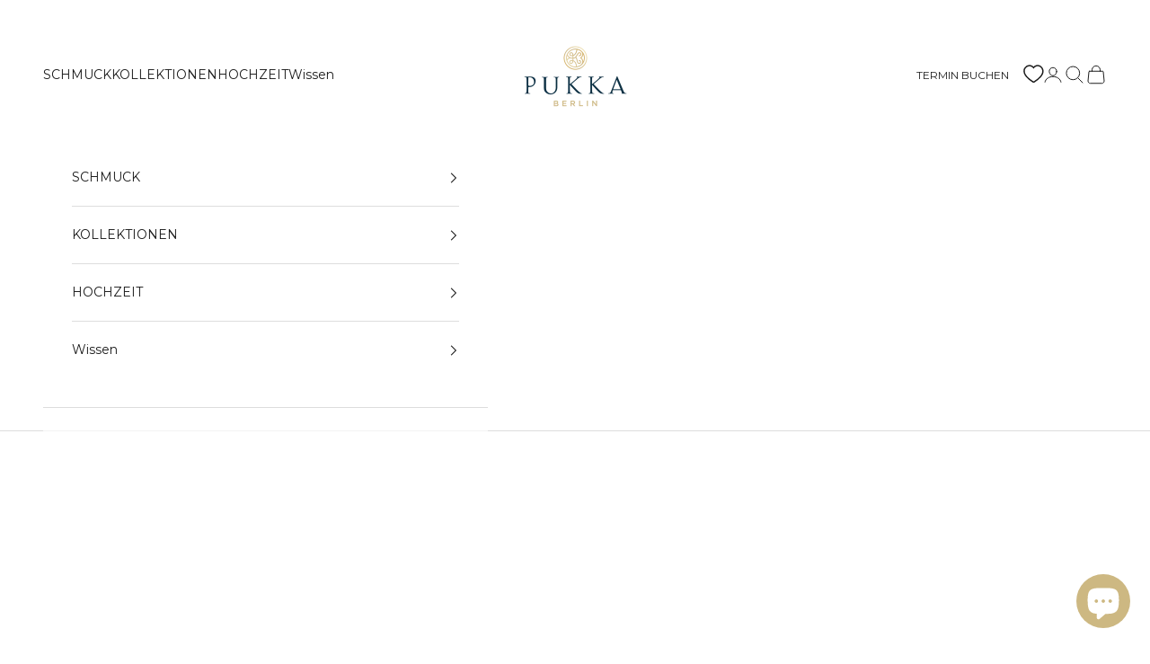

--- FILE ---
content_type: text/html; charset=utf-8
request_url: https://pukkaberlin.com/collections/armreifen
body_size: 73790
content:
<!doctype html>

<html lang="de" dir="ltr">
  <head>
    <script async crossorigin fetchpriority="high" src="/cdn/shopifycloud/importmap-polyfill/es-modules-shim.2.4.0.js"></script>
<script>
      (function(w,d,t,r,u){var f,n,i;w[u]=w[u]||[],f=function(){var o={ti:"97176395", enableAutoSpaTracking: true};o.q=w[u],w[u]=new UET(o),w[u].push("pageLoad")},n=d.createElement(t),n.src=r,n.async=1,n.onload=n.onreadystatechange=function(){var s=this.readyState;s&&s!=="loaded"&&s!=="complete"||(f(),n.onload=n.onreadystatechange=null)},i=d.getElementsByTagName(t)[0],i.parentNode.insertBefore(n,i)})(window,document,"script","//bat.bing.com/bat.js","uetq");
    </script>

    <!-- Google Tag Manager -->
    <script>
      (function(w,d,s,l,i){w[l]=w[l]||[];w[l].push({'gtm.start':
      new Date().getTime(),event:'gtm.js'});var f=d.getElementsByTagName(s)[0],
      j=d.createElement(s),dl=l!='dataLayer'?'&l='+l:'';j.async=true;j.src=
      'https://www.googletagmanager.com/gtm.js?id='+i+dl;f.parentNode.insertBefore(j,f);
      })(window,document,'script','dataLayer','GTM-5SRV8PQ');
    </script>
    <!-- End Google Tag Manager -->

    <meta charset="utf-8">
    <meta
      name="viewport"
      content="width=device-width, initial-scale=1.0, height=device-height, minimum-scale=1.0, maximum-scale=5.0"
    >

    <title>
      Armreifen in modernen und trendigen Designs
    </title><meta name="description" content="Runde dein Outfit mit einem handgefertigten Armreifen von Pukka Berlin ab. Passend auf deinen Stil, wirst du den richtigen Armreifen in unserem Sortiment finden.p;"><link rel="canonical" href="https://pukkaberlin.com/collections/armreifen"><link rel="shortcut icon" href="//pukkaberlin.com/cdn/shop/files/pukka_favicon.png?v=1743876984&width=96">
      <link rel="apple-touch-icon" href="//pukkaberlin.com/cdn/shop/files/pukka_favicon.png?v=1743876984&width=180"><link rel="preconnect" href="https://fonts.shopifycdn.com" crossorigin><link rel="preload" href="//pukkaberlin.com/cdn/fonts/montserrat/montserrat_n4.81949fa0ac9fd2021e16436151e8eaa539321637.woff2" as="font" type="font/woff2" crossorigin><link rel="preload" href="//pukkaberlin.com/cdn/fonts/montserrat/montserrat_n4.81949fa0ac9fd2021e16436151e8eaa539321637.woff2" as="font" type="font/woff2" crossorigin><meta property="og:type" content="website">
  <meta property="og:title" content="Armreifen"><meta property="og:image" content="http://pukkaberlin.com/cdn/shop/collections/Armreif_Banner.jpg?v=1668505718&width=2048">
  <meta property="og:image:secure_url" content="https://pukkaberlin.com/cdn/shop/collections/Armreif_Banner.jpg?v=1668505718&width=2048">
  <meta property="og:image:width" content="1920">
  <meta property="og:image:height" content="1080"><meta property="og:description" content="Runde dein Outfit mit einem handgefertigten Armreifen von Pukka Berlin ab. Passend auf deinen Stil, wirst du den richtigen Armreifen in unserem Sortiment finden.p;"><meta property="og:url" content="https://pukkaberlin.com/collections/armreifen">
<meta property="og:site_name" content="Pukka Berlin"><meta name="twitter:card" content="summary"><meta name="twitter:title" content="Armreifen">
  <meta name="twitter:description" content="Mit unseren Armreifen trägst du deinen idealen täglichen Begleiter immer bei dir. Wir bei Pukka Berlin widerspiegeln mit unseren Designs aktuelle Trends, weshalb sie sich als das perfekte Geschenk eignen. Du kannst zwischen vielen verschiedenen Designs und Ausführungen wählen, die deine Outfits perfekt abrunden werden. 
"><meta name="twitter:image" content="https://pukkaberlin.com/cdn/shop/collections/Armreif_Banner.jpg?crop=center&height=1200&v=1668505718&width=1200">
  <meta name="twitter:image:alt" content="Unisex Armreifen aus recyceltem Gold"><script type="application/ld+json">
  {
    "@context": "https://schema.org",
    "@type": "BreadcrumbList",
    "itemListElement": [{
        "@type": "ListItem",
        "position": 1,
        "name": "Home",
        "item": "https://pukkaberlin.com"
      },{
            "@type": "ListItem",
            "position": 2,
            "name": "Armreifen",
            "item": "https://pukkaberlin.com/collections/armreifen"
          }]
  }
</script><style>/* Typography (heading) */
  @font-face {
  font-family: Montserrat;
  font-weight: 400;
  font-style: normal;
  font-display: fallback;
  src: url("//pukkaberlin.com/cdn/fonts/montserrat/montserrat_n4.81949fa0ac9fd2021e16436151e8eaa539321637.woff2") format("woff2"),
       url("//pukkaberlin.com/cdn/fonts/montserrat/montserrat_n4.a6c632ca7b62da89c3594789ba828388aac693fe.woff") format("woff");
}

@font-face {
  font-family: Montserrat;
  font-weight: 400;
  font-style: italic;
  font-display: fallback;
  src: url("//pukkaberlin.com/cdn/fonts/montserrat/montserrat_i4.5a4ea298b4789e064f62a29aafc18d41f09ae59b.woff2") format("woff2"),
       url("//pukkaberlin.com/cdn/fonts/montserrat/montserrat_i4.072b5869c5e0ed5b9d2021e4c2af132e16681ad2.woff") format("woff");
}

/* Typography (body) */
  @font-face {
  font-family: Montserrat;
  font-weight: 400;
  font-style: normal;
  font-display: fallback;
  src: url("//pukkaberlin.com/cdn/fonts/montserrat/montserrat_n4.81949fa0ac9fd2021e16436151e8eaa539321637.woff2") format("woff2"),
       url("//pukkaberlin.com/cdn/fonts/montserrat/montserrat_n4.a6c632ca7b62da89c3594789ba828388aac693fe.woff") format("woff");
}

@font-face {
  font-family: Montserrat;
  font-weight: 400;
  font-style: italic;
  font-display: fallback;
  src: url("//pukkaberlin.com/cdn/fonts/montserrat/montserrat_i4.5a4ea298b4789e064f62a29aafc18d41f09ae59b.woff2") format("woff2"),
       url("//pukkaberlin.com/cdn/fonts/montserrat/montserrat_i4.072b5869c5e0ed5b9d2021e4c2af132e16681ad2.woff") format("woff");
}

@font-face {
  font-family: Montserrat;
  font-weight: 700;
  font-style: normal;
  font-display: fallback;
  src: url("//pukkaberlin.com/cdn/fonts/montserrat/montserrat_n7.3c434e22befd5c18a6b4afadb1e3d77c128c7939.woff2") format("woff2"),
       url("//pukkaberlin.com/cdn/fonts/montserrat/montserrat_n7.5d9fa6e2cae713c8fb539a9876489d86207fe957.woff") format("woff");
}

@font-face {
  font-family: Montserrat;
  font-weight: 700;
  font-style: italic;
  font-display: fallback;
  src: url("//pukkaberlin.com/cdn/fonts/montserrat/montserrat_i7.a0d4a463df4f146567d871890ffb3c80408e7732.woff2") format("woff2"),
       url("//pukkaberlin.com/cdn/fonts/montserrat/montserrat_i7.f6ec9f2a0681acc6f8152c40921d2a4d2e1a2c78.woff") format("woff");
}

:root {
    /* Container */
    --container-max-width: 100%;
    --container-xxs-max-width: 27.5rem; /* 440px */
    --container-xs-max-width: 42.5rem; /* 680px */
    --container-sm-max-width: 61.25rem; /* 980px */
    --container-md-max-width: 71.875rem; /* 1150px */
    --container-lg-max-width: 78.75rem; /* 1260px */
    --container-xl-max-width: 85rem; /* 1360px */
    --container-gutter: 1.25rem;

    --section-vertical-spacing: 2.5rem;
    --section-vertical-spacing-tight:2.5rem;

    --section-stack-gap:2.25rem;
    --section-stack-gap-tight:2.25rem;

    /* Form settings */
    --form-gap: 1.25rem; /* Gap between fieldset and submit button */
    --fieldset-gap: 1rem; /* Gap between each form input within a fieldset */
    --form-control-gap: 0.625rem; /* Gap between input and label (ignored for floating label) */
    --checkbox-control-gap: 0.75rem; /* Horizontal gap between checkbox and its associated label */
    --input-padding-block: 0.65rem; /* Vertical padding for input, textarea and native select */
    --input-padding-inline: 0.8rem; /* Horizontal padding for input, textarea and native select */
    --checkbox-size: 0.875rem; /* Size (width and height) for checkbox */

    /* Other sizes */
    --sticky-area-height: calc(var(--announcement-bar-is-sticky, 0) * var(--announcement-bar-height, 0px) + var(--header-is-sticky, 0) * var(--header-is-visible, 1) * var(--header-height, 0px));

    /* RTL support */
    --transform-logical-flip: 1;
    --transform-origin-start: left;
    --transform-origin-end: right;

    /**
     * ---------------------------------------------------------------------
     * TYPOGRAPHY
     * ---------------------------------------------------------------------
     */

    /* Font properties */
    --heading-font-family: 'TrajanRegularPro', sans-serif;
    --heading-font-weight: 400;
    --heading-font-style: normal;
    --heading-text-transform: uppercase;
    --heading-letter-spacing: 0.18em;
    --text-font-family: Montserrat, sans-serif;
    --text-font-weight: 400;
    --text-font-style: normal;
    --text-letter-spacing: 0.0em;
    --button-font: var(--heading-font-style) var(--heading-font-weight) var(--text-sm) / 1.65 var(--heading-font-family);
    --button-text-transform: uppercase;
    --button-letter-spacing: 0.18em;

    /* Font sizes */--text-heading-size-factor: 1;
    --text-h1: max(0.6875rem, clamp(1.375rem, 1.146341463414634rem + 0.975609756097561vw, 2rem) * var(--text-heading-size-factor));
    --text-h2: max(0.6875rem, clamp(1.25rem, 1.0670731707317074rem + 0.7804878048780488vw, 1.75rem) * var(--text-heading-size-factor));
    --text-h3: max(0.6875rem, clamp(1.125rem, 1.0335365853658536rem + 0.3902439024390244vw, 1.375rem) * var(--text-heading-size-factor));
    --text-h4: max(0.6875rem, clamp(1rem, 0.9542682926829268rem + 0.1951219512195122vw, 1.125rem) * var(--text-heading-size-factor));
    --text-h5: calc(0.875rem * var(--text-heading-size-factor));
    --text-h6: calc(0.75rem * var(--text-heading-size-factor));

    --text-xs: 0.75rem;
    --text-sm: 0.8125rem;
    --text-base: 0.875rem;
    --text-lg: 1.0rem;
    --text-xl: 1.125rem;

    /* Rounded variables (used for border radius) */
    --rounded-full: 9999px;
    --button-border-radius: 0.125rem;
    --input-border-radius: 0.0rem;

    /* Box shadow */
    --shadow-sm: 0 2px 8px rgb(0 0 0 / 0.05);
    --shadow: 0 5px 15px rgb(0 0 0 / 0.05);
    --shadow-md: 0 5px 30px rgb(0 0 0 / 0.05);
    --shadow-block: px px px rgb(var(--text-primary) / 0.0);

    /**
     * ---------------------------------------------------------------------
     * OTHER
     * ---------------------------------------------------------------------
     */

    --checkmark-svg-url: url(//pukkaberlin.com/cdn/shop/t/69/assets/checkmark.svg?v=77552481021870063511743415627);
    --cursor-zoom-in-svg-url: url(//pukkaberlin.com/cdn/shop/t/69/assets/cursor-zoom-in.svg?v=112480252220988712521743873864);
  }

  [dir="rtl"]:root {
    /* RTL support */
    --transform-logical-flip: -1;
    --transform-origin-start: right;
    --transform-origin-end: left;
  }

  @media screen and (min-width: 700px) {
    :root {
      /* Typography (font size) */
      --text-xs: 0.75rem;
      --text-sm: 0.8125rem;
      --text-base: 0.875rem;
      --text-lg: 1.0rem;
      --text-xl: 1.25rem;

      /* Spacing settings */
      --container-gutter: 2rem;
    }
  }

  @media screen and (min-width: 1000px) {
    :root {
      /* Spacing settings */
      --container-gutter: 3rem;

      --section-vertical-spacing: 4rem;
      --section-vertical-spacing-tight: 4rem;

      --section-stack-gap:3rem;
      --section-stack-gap-tight:3rem;
    }
  }:root {/* Overlay used for modal */
    --page-overlay: 0 0 0 / 0.4;

    /* We use the first scheme background as default */
    --page-background: ;

    /* Product colors */
    --on-sale-text: 227 44 43;
    --on-sale-badge-background: 227 44 43;
    --on-sale-badge-text: 255 255 255;
    --sold-out-badge-background: 239 239 239;
    --sold-out-badge-text: 0 0 0 / 0.65;
    --custom-badge-background: 204 184 130;
    --custom-badge-text: 0 0 0 / 0.65;
    --star-color: 205 184 130;

    /* Status colors */
    --success-background: 212 227 203;
    --success-text: 48 122 7;
    --warning-background: 253 241 224;
    --warning-text: 237 138 0;
    --error-background: 243 204 204;
    --error-text: 203 43 43;
  }.color-scheme--scheme-1 {
      /* Color settings */--accent: 204 184 130;
      --text-color: 28 28 28;
      --background: 255 255 255 / 1.0;
      --background-without-opacity: 255 255 255;
      --background-gradient: ;--border-color: 221 221 221;/* Button colors */
      --button-background: 204 184 130;
      --button-text-color: 255 255 255;

      /* Circled buttons */
      --circle-button-background: 255 255 255;
      --circle-button-text-color: 28 28 28;
    }.shopify-section:has(.section-spacing.color-scheme--bg-54922f2e920ba8346f6dc0fba343d673) + .shopify-section:has(.section-spacing.color-scheme--bg-54922f2e920ba8346f6dc0fba343d673:not(.bordered-section)) .section-spacing {
      padding-block-start: 0;
    }.color-scheme--scheme-2 {
      /* Color settings */--accent: 28 28 28;
      --text-color: 28 28 28;
      --background: 255 255 255 / 1.0;
      --background-without-opacity: 255 255 255;
      --background-gradient: ;--border-color: 221 221 221;/* Button colors */
      --button-background: 28 28 28;
      --button-text-color: 255 255 255;

      /* Circled buttons */
      --circle-button-background: 255 255 255;
      --circle-button-text-color: 28 28 28;
    }.shopify-section:has(.section-spacing.color-scheme--bg-54922f2e920ba8346f6dc0fba343d673) + .shopify-section:has(.section-spacing.color-scheme--bg-54922f2e920ba8346f6dc0fba343d673:not(.bordered-section)) .section-spacing {
      padding-block-start: 0;
    }.color-scheme--scheme-3 {
      /* Color settings */--accent: 255 255 255;
      --text-color: 255 255 255;
      --background: 28 28 28 / 1.0;
      --background-without-opacity: 28 28 28;
      --background-gradient: ;--border-color: 62 62 62;/* Button colors */
      --button-background: 255 255 255;
      --button-text-color: 28 28 28;

      /* Circled buttons */
      --circle-button-background: 255 255 255;
      --circle-button-text-color: 28 28 28;
    }.shopify-section:has(.section-spacing.color-scheme--bg-c1f8cb21047e4797e94d0969dc5d1e44) + .shopify-section:has(.section-spacing.color-scheme--bg-c1f8cb21047e4797e94d0969dc5d1e44:not(.bordered-section)) .section-spacing {
      padding-block-start: 0;
    }.color-scheme--scheme-4 {
      /* Color settings */--accent: 255 255 255;
      --text-color: 255 255 255;
      --background: 0 0 0 / 0.0;
      --background-without-opacity: 0 0 0;
      --background-gradient: ;--border-color: 255 255 255;/* Button colors */
      --button-background: 255 255 255;
      --button-text-color: 28 28 28;

      /* Circled buttons */
      --circle-button-background: 255 255 255;
      --circle-button-text-color: 28 28 28;
    }.shopify-section:has(.section-spacing.color-scheme--bg-3671eee015764974ee0aef1536023e0f) + .shopify-section:has(.section-spacing.color-scheme--bg-3671eee015764974ee0aef1536023e0f:not(.bordered-section)) .section-spacing {
      padding-block-start: 0;
    }.color-scheme--scheme-f407f0a5-47f3-43bc-b716-34341cf665eb {
      /* Color settings */--accent: 28 28 28;
      --text-color: 255 255 255;
      --background: 205 184 130 / 1.0;
      --background-without-opacity: 205 184 130;
      --background-gradient: ;--border-color: 213 195 149;/* Button colors */
      --button-background: 28 28 28;
      --button-text-color: 255 255 255;

      /* Circled buttons */
      --circle-button-background: 255 255 255;
      --circle-button-text-color: 28 28 28;
    }.shopify-section:has(.section-spacing.color-scheme--bg-419b06cc7cc41012ac0281794f50985b) + .shopify-section:has(.section-spacing.color-scheme--bg-419b06cc7cc41012ac0281794f50985b:not(.bordered-section)) .section-spacing {
      padding-block-start: 0;
    }.color-scheme--scheme-524e7d3c-f61b-41ab-9e83-a9e320c83e49 {
      /* Color settings */--accent: 28 28 28;
      --text-color: 28 28 28;
      --background: 255 255 255 / 1.0;
      --background-without-opacity: 255 255 255;
      --background-gradient: ;--border-color: 221 221 221;/* Button colors */
      --button-background: 28 28 28;
      --button-text-color: 255 255 255;

      /* Circled buttons */
      --circle-button-background: 255 255 255;
      --circle-button-text-color: 28 28 28;
    }.shopify-section:has(.section-spacing.color-scheme--bg-54922f2e920ba8346f6dc0fba343d673) + .shopify-section:has(.section-spacing.color-scheme--bg-54922f2e920ba8346f6dc0fba343d673:not(.bordered-section)) .section-spacing {
      padding-block-start: 0;
    }.color-scheme--dialog {
      /* Color settings */--accent: 28 28 28;
      --text-color: 28 28 28;
      --background: 255 255 255 / 1.0;
      --background-without-opacity: 255 255 255;
      --background-gradient: ;--border-color: 221 221 221;/* Button colors */
      --button-background: 28 28 28;
      --button-text-color: 255 255 255;

      /* Circled buttons */
      --circle-button-background: 255 255 255;
      --circle-button-text-color: 28 28 28;
    }
</style><script>
  // This allows to expose several variables to the global scope, to be used in scripts
  window.themeVariables = {
    settings: {
      showPageTransition: null,
      pageType: "collection",
      moneyFormat: "€{{amount_with_comma_separator}}",
      moneyWithCurrencyFormat: "€{{amount_with_comma_separator}} EUR",
      currencyCodeEnabled: false,
      cartType: "page",
      staggerMenuApparition: true
    },

    strings: {
      addedToCart: "Zum Warenkorb hinzugefügt!",
      closeGallery: "Galerie schließen",
      zoomGallery: "Bild vergrößern",
      errorGallery: "Bild kann nicht geladen werden",
      shippingEstimatorNoResults: "Tut uns leid, aber wir verschicken leider nicht an deine Adresse.",
      shippingEstimatorOneResult: "Für deine Adresse gibt es einen Versandtarif:",
      shippingEstimatorMultipleResults: "Für deine Adresse gibt es mehrere Versandtarife:",
      shippingEstimatorError: "Beim Berechnen der Versandkosten ist ein Fehler aufgetreten:",
      next: "Vor",
      previous: "Zurück"
    },

    mediaQueries: {
      'sm': 'screen and (min-width: 700px)',
      'md': 'screen and (min-width: 1000px)',
      'lg': 'screen and (min-width: 1150px)',
      'xl': 'screen and (min-width: 1400px)',
      '2xl': 'screen and (min-width: 1600px)',
      'sm-max': 'screen and (max-width: 699px)',
      'md-max': 'screen and (max-width: 999px)',
      'lg-max': 'screen and (max-width: 1149px)',
      'xl-max': 'screen and (max-width: 1399px)',
      '2xl-max': 'screen and (max-width: 1599px)',
      'motion-safe': '(prefers-reduced-motion: no-preference)',
      'motion-reduce': '(prefers-reduced-motion: reduce)',
      'supports-hover': 'screen and (pointer: fine)',
      'supports-touch': 'screen and (hover: none)'
    }
  };</script><!-- adtribute.io -->
<script>
  (()=>{if(window._adbs&&window._adbs.scriptLoaded)return;var e,t;window._adbq=window._adbq||[],window._adbs=window._adbs||{organizationId:"cm1d6906y0000fcrlo9flkhf8",subDomain:"pukkaberlin",environment:"prod"},window._adbs.topLevelDomain=(e=window.location.host.split("."),t=e.slice(-2).join("."),["com.br","co.uk","org.uk","gov.uk","edu.au","ac.uk","net.au","com.au","gov.au","mil.br"].includes(t)?e.slice(-3).join("."):t);let o=`https://${window._adbs.subDomain}.${window._adbs.topLevelDomain}/${window._adbs.organizationId}/client.js`,r=`https://collector.api.adtribute.io/${window._adbs.organizationId}/client.js`,i="_adbq",a=(()=>{var e="__storage_test__";try{return localStorage.setItem(e,e),localStorage.removeItem(e),!0}catch(e){return!1}})(),n=(e,t)=>{try{document.cookie=`${e}=${t}; expires=${new Date((new Date).getTime()+63072e6).toUTCString()}; domain=.${window._adbs.topLevelDomain}; path=/; secure;`}catch(e){console.error(e)}},d=()=>{let e;return(e=(e=a?localStorage.getItem(i):e)||(e=>{try{var o=e+"=",r=document.cookie.split(";");for(let t=0;t<r.length;t++){let e=r[t];for(;" "===e.charAt(0);)e=e.substring(1);if(0===e.indexOf(o))return e.substring(o.length,e.length)}}catch(e){console.error(e)}})(i))?JSON.parse(e):[]},s=e=>{a?localStorage.setItem(i,JSON.stringify(e)):n(i,JSON.stringify(e))},c=()=>{var e=document.createElement("script"),t=(e.type="text/javascript",e.src=window._adbs.scriptSrc,e.async=!0,e.onerror=()=>{var e;window._adbs.scriptSrc===o?(window._adbs.scriptSrc=r,c()):(w++,e=1e3*Math.pow(2,w),setTimeout(()=>{window._adbs.scriptSrc=o,c()},e))},document.getElementsByTagName("script")[0]);t.parentNode.insertBefore(e,t)},w=(d().forEach(e=>window._adbq.push(e)),window._adbq.push(["track","web_event_pageview",{timestamp:(new Date).toISOString(),page_title:document.title,page_url:window.location.href,referrer_url:document.referrer}]),Object.defineProperty(window._adbq,"push",{enumerable:!0,configurable:!0,writable:!0,value(...r){for(let e=0,t=this.length,o=r.length;e<o;e++,t++)i=this[t]=r[e],a=void 0,(a=d()).push(i),s(a);var i,a}}),s(window._adbq),0);window._adbs.scriptSrc=o,c(),window._adbs.scriptLoaded=!0})();
</script>
<!-- adtribute.io --><script type="importmap">{
        "imports": {
          "vendor": "//pukkaberlin.com/cdn/shop/t/69/assets/vendor.min.js?v=166833309358212501051743415607",
          "theme": "//pukkaberlin.com/cdn/shop/t/69/assets/theme.js?v=143362596442677685671745980438",
          "photoswipe": "//pukkaberlin.com/cdn/shop/t/69/assets/photoswipe.min.js?v=13374349288281597431743415607"
        }
      }
    </script>

    <script type="module" src="//pukkaberlin.com/cdn/shop/t/69/assets/vendor.min.js?v=166833309358212501051743415607"></script>
    <script type="module" src="//pukkaberlin.com/cdn/shop/t/69/assets/theme.js?v=143362596442677685671745980438"></script>

    <script>window.performance && window.performance.mark && window.performance.mark('shopify.content_for_header.start');</script><meta id="shopify-digital-wallet" name="shopify-digital-wallet" content="/66136932597/digital_wallets/dialog">
<meta name="shopify-checkout-api-token" content="d448807615de5e7a685807aeda56a241">
<meta id="in-context-paypal-metadata" data-shop-id="66136932597" data-venmo-supported="false" data-environment="production" data-locale="de_DE" data-paypal-v4="true" data-currency="EUR">
<link rel="alternate" type="application/atom+xml" title="Feed" href="/collections/armreifen.atom" />
<link rel="alternate" hreflang="x-default" href="https://pukkaberlin.com/collections/armreifen">
<link rel="alternate" hreflang="de-DE" href="https://pukkaberlin.com/collections/armreifen">
<link rel="alternate" hreflang="en-DE" href="https://pukkaberlin.com/en/collections/armreifen">
<link rel="alternate" type="application/json+oembed" href="https://pukkaberlin.com/collections/armreifen.oembed">
<script async="async" src="/checkouts/internal/preloads.js?locale=de-DE"></script>
<link rel="preconnect" href="https://shop.app" crossorigin="anonymous">
<script async="async" src="https://shop.app/checkouts/internal/preloads.js?locale=de-DE&shop_id=66136932597" crossorigin="anonymous"></script>
<script id="apple-pay-shop-capabilities" type="application/json">{"shopId":66136932597,"countryCode":"DE","currencyCode":"EUR","merchantCapabilities":["supports3DS"],"merchantId":"gid:\/\/shopify\/Shop\/66136932597","merchantName":"Pukka Berlin","requiredBillingContactFields":["postalAddress","email","phone"],"requiredShippingContactFields":["postalAddress","email","phone"],"shippingType":"shipping","supportedNetworks":["visa","maestro","masterCard"],"total":{"type":"pending","label":"Pukka Berlin","amount":"1.00"},"shopifyPaymentsEnabled":true,"supportsSubscriptions":true}</script>
<script id="shopify-features" type="application/json">{"accessToken":"d448807615de5e7a685807aeda56a241","betas":["rich-media-storefront-analytics"],"domain":"pukkaberlin.com","predictiveSearch":true,"shopId":66136932597,"locale":"de"}</script>
<script>var Shopify = Shopify || {};
Shopify.shop = "pukkaberlin.myshopify.com";
Shopify.locale = "de";
Shopify.currency = {"active":"EUR","rate":"1.0"};
Shopify.country = "DE";
Shopify.theme = {"name":"Prestige","id":179172442439,"schema_name":"Prestige","schema_version":"10.6.0","theme_store_id":855,"role":"main"};
Shopify.theme.handle = "null";
Shopify.theme.style = {"id":null,"handle":null};
Shopify.cdnHost = "pukkaberlin.com/cdn";
Shopify.routes = Shopify.routes || {};
Shopify.routes.root = "/";</script>
<script type="module">!function(o){(o.Shopify=o.Shopify||{}).modules=!0}(window);</script>
<script>!function(o){function n(){var o=[];function n(){o.push(Array.prototype.slice.apply(arguments))}return n.q=o,n}var t=o.Shopify=o.Shopify||{};t.loadFeatures=n(),t.autoloadFeatures=n()}(window);</script>
<script>
  window.ShopifyPay = window.ShopifyPay || {};
  window.ShopifyPay.apiHost = "shop.app\/pay";
  window.ShopifyPay.redirectState = null;
</script>
<script id="shop-js-analytics" type="application/json">{"pageType":"collection"}</script>
<script defer="defer" async type="module" src="//pukkaberlin.com/cdn/shopifycloud/shop-js/modules/v2/client.init-shop-cart-sync_e98Ab_XN.de.esm.js"></script>
<script defer="defer" async type="module" src="//pukkaberlin.com/cdn/shopifycloud/shop-js/modules/v2/chunk.common_Pcw9EP95.esm.js"></script>
<script defer="defer" async type="module" src="//pukkaberlin.com/cdn/shopifycloud/shop-js/modules/v2/chunk.modal_CzmY4ZhL.esm.js"></script>
<script type="module">
  await import("//pukkaberlin.com/cdn/shopifycloud/shop-js/modules/v2/client.init-shop-cart-sync_e98Ab_XN.de.esm.js");
await import("//pukkaberlin.com/cdn/shopifycloud/shop-js/modules/v2/chunk.common_Pcw9EP95.esm.js");
await import("//pukkaberlin.com/cdn/shopifycloud/shop-js/modules/v2/chunk.modal_CzmY4ZhL.esm.js");

  window.Shopify.SignInWithShop?.initShopCartSync?.({"fedCMEnabled":true,"windoidEnabled":true});

</script>
<script>
  window.Shopify = window.Shopify || {};
  if (!window.Shopify.featureAssets) window.Shopify.featureAssets = {};
  window.Shopify.featureAssets['shop-js'] = {"shop-cart-sync":["modules/v2/client.shop-cart-sync_DazCVyJ3.de.esm.js","modules/v2/chunk.common_Pcw9EP95.esm.js","modules/v2/chunk.modal_CzmY4ZhL.esm.js"],"init-fed-cm":["modules/v2/client.init-fed-cm_D0AulfmK.de.esm.js","modules/v2/chunk.common_Pcw9EP95.esm.js","modules/v2/chunk.modal_CzmY4ZhL.esm.js"],"shop-cash-offers":["modules/v2/client.shop-cash-offers_BISyWFEA.de.esm.js","modules/v2/chunk.common_Pcw9EP95.esm.js","modules/v2/chunk.modal_CzmY4ZhL.esm.js"],"shop-login-button":["modules/v2/client.shop-login-button_D_c1vx_E.de.esm.js","modules/v2/chunk.common_Pcw9EP95.esm.js","modules/v2/chunk.modal_CzmY4ZhL.esm.js"],"pay-button":["modules/v2/client.pay-button_CHADzJ4g.de.esm.js","modules/v2/chunk.common_Pcw9EP95.esm.js","modules/v2/chunk.modal_CzmY4ZhL.esm.js"],"shop-button":["modules/v2/client.shop-button_CQnD2U3v.de.esm.js","modules/v2/chunk.common_Pcw9EP95.esm.js","modules/v2/chunk.modal_CzmY4ZhL.esm.js"],"avatar":["modules/v2/client.avatar_BTnouDA3.de.esm.js"],"init-windoid":["modules/v2/client.init-windoid_CmA0-hrC.de.esm.js","modules/v2/chunk.common_Pcw9EP95.esm.js","modules/v2/chunk.modal_CzmY4ZhL.esm.js"],"init-shop-for-new-customer-accounts":["modules/v2/client.init-shop-for-new-customer-accounts_BCzC_Mib.de.esm.js","modules/v2/client.shop-login-button_D_c1vx_E.de.esm.js","modules/v2/chunk.common_Pcw9EP95.esm.js","modules/v2/chunk.modal_CzmY4ZhL.esm.js"],"init-shop-email-lookup-coordinator":["modules/v2/client.init-shop-email-lookup-coordinator_DYzOit4u.de.esm.js","modules/v2/chunk.common_Pcw9EP95.esm.js","modules/v2/chunk.modal_CzmY4ZhL.esm.js"],"init-shop-cart-sync":["modules/v2/client.init-shop-cart-sync_e98Ab_XN.de.esm.js","modules/v2/chunk.common_Pcw9EP95.esm.js","modules/v2/chunk.modal_CzmY4ZhL.esm.js"],"shop-toast-manager":["modules/v2/client.shop-toast-manager_Bc-1elH8.de.esm.js","modules/v2/chunk.common_Pcw9EP95.esm.js","modules/v2/chunk.modal_CzmY4ZhL.esm.js"],"init-customer-accounts":["modules/v2/client.init-customer-accounts_CqlRHmZs.de.esm.js","modules/v2/client.shop-login-button_D_c1vx_E.de.esm.js","modules/v2/chunk.common_Pcw9EP95.esm.js","modules/v2/chunk.modal_CzmY4ZhL.esm.js"],"init-customer-accounts-sign-up":["modules/v2/client.init-customer-accounts-sign-up_DZmBw6yB.de.esm.js","modules/v2/client.shop-login-button_D_c1vx_E.de.esm.js","modules/v2/chunk.common_Pcw9EP95.esm.js","modules/v2/chunk.modal_CzmY4ZhL.esm.js"],"shop-follow-button":["modules/v2/client.shop-follow-button_Cx-w7rSq.de.esm.js","modules/v2/chunk.common_Pcw9EP95.esm.js","modules/v2/chunk.modal_CzmY4ZhL.esm.js"],"checkout-modal":["modules/v2/client.checkout-modal_Djjmh8qM.de.esm.js","modules/v2/chunk.common_Pcw9EP95.esm.js","modules/v2/chunk.modal_CzmY4ZhL.esm.js"],"shop-login":["modules/v2/client.shop-login_DMZMgoZf.de.esm.js","modules/v2/chunk.common_Pcw9EP95.esm.js","modules/v2/chunk.modal_CzmY4ZhL.esm.js"],"lead-capture":["modules/v2/client.lead-capture_SqejaEd8.de.esm.js","modules/v2/chunk.common_Pcw9EP95.esm.js","modules/v2/chunk.modal_CzmY4ZhL.esm.js"],"payment-terms":["modules/v2/client.payment-terms_DUeEqFTJ.de.esm.js","modules/v2/chunk.common_Pcw9EP95.esm.js","modules/v2/chunk.modal_CzmY4ZhL.esm.js"]};
</script>
<script>(function() {
  var isLoaded = false;
  function asyncLoad() {
    if (isLoaded) return;
    isLoaded = true;
    var urls = ["https:\/\/api-na1.hubapi.com\/scriptloader\/v1\/14487083.js?shop=pukkaberlin.myshopify.com","https:\/\/qrcodesunlimited.com\/rails_js\/redirect.js?shop=pukkaberlin.myshopify.com"];
    for (var i = 0; i < urls.length; i++) {
      var s = document.createElement('script');
      s.type = 'text/javascript';
      s.async = true;
      s.src = urls[i];
      var x = document.getElementsByTagName('script')[0];
      x.parentNode.insertBefore(s, x);
    }
  };
  if(window.attachEvent) {
    window.attachEvent('onload', asyncLoad);
  } else {
    window.addEventListener('load', asyncLoad, false);
  }
})();</script>
<script id="__st">var __st={"a":66136932597,"offset":3600,"reqid":"71d9857a-ec15-46a5-a550-daafc1d86f23-1769115766","pageurl":"pukkaberlin.com\/collections\/armreifen","u":"601e6abe01ec","p":"collection","rtyp":"collection","rid":402349129973};</script>
<script>window.ShopifyPaypalV4VisibilityTracking = true;</script>
<script id="captcha-bootstrap">!function(){'use strict';const t='contact',e='account',n='new_comment',o=[[t,t],['blogs',n],['comments',n],[t,'customer']],c=[[e,'customer_login'],[e,'guest_login'],[e,'recover_customer_password'],[e,'create_customer']],r=t=>t.map((([t,e])=>`form[action*='/${t}']:not([data-nocaptcha='true']) input[name='form_type'][value='${e}']`)).join(','),a=t=>()=>t?[...document.querySelectorAll(t)].map((t=>t.form)):[];function s(){const t=[...o],e=r(t);return a(e)}const i='password',u='form_key',d=['recaptcha-v3-token','g-recaptcha-response','h-captcha-response',i],f=()=>{try{return window.sessionStorage}catch{return}},m='__shopify_v',_=t=>t.elements[u];function p(t,e,n=!1){try{const o=window.sessionStorage,c=JSON.parse(o.getItem(e)),{data:r}=function(t){const{data:e,action:n}=t;return t[m]||n?{data:e,action:n}:{data:t,action:n}}(c);for(const[e,n]of Object.entries(r))t.elements[e]&&(t.elements[e].value=n);n&&o.removeItem(e)}catch(o){console.error('form repopulation failed',{error:o})}}const l='form_type',E='cptcha';function T(t){t.dataset[E]=!0}const w=window,h=w.document,L='Shopify',v='ce_forms',y='captcha';let A=!1;((t,e)=>{const n=(g='f06e6c50-85a8-45c8-87d0-21a2b65856fe',I='https://cdn.shopify.com/shopifycloud/storefront-forms-hcaptcha/ce_storefront_forms_captcha_hcaptcha.v1.5.2.iife.js',D={infoText:'Durch hCaptcha geschützt',privacyText:'Datenschutz',termsText:'Allgemeine Geschäftsbedingungen'},(t,e,n)=>{const o=w[L][v],c=o.bindForm;if(c)return c(t,g,e,D).then(n);var r;o.q.push([[t,g,e,D],n]),r=I,A||(h.body.append(Object.assign(h.createElement('script'),{id:'captcha-provider',async:!0,src:r})),A=!0)});var g,I,D;w[L]=w[L]||{},w[L][v]=w[L][v]||{},w[L][v].q=[],w[L][y]=w[L][y]||{},w[L][y].protect=function(t,e){n(t,void 0,e),T(t)},Object.freeze(w[L][y]),function(t,e,n,w,h,L){const[v,y,A,g]=function(t,e,n){const i=e?o:[],u=t?c:[],d=[...i,...u],f=r(d),m=r(i),_=r(d.filter((([t,e])=>n.includes(e))));return[a(f),a(m),a(_),s()]}(w,h,L),I=t=>{const e=t.target;return e instanceof HTMLFormElement?e:e&&e.form},D=t=>v().includes(t);t.addEventListener('submit',(t=>{const e=I(t);if(!e)return;const n=D(e)&&!e.dataset.hcaptchaBound&&!e.dataset.recaptchaBound,o=_(e),c=g().includes(e)&&(!o||!o.value);(n||c)&&t.preventDefault(),c&&!n&&(function(t){try{if(!f())return;!function(t){const e=f();if(!e)return;const n=_(t);if(!n)return;const o=n.value;o&&e.removeItem(o)}(t);const e=Array.from(Array(32),(()=>Math.random().toString(36)[2])).join('');!function(t,e){_(t)||t.append(Object.assign(document.createElement('input'),{type:'hidden',name:u})),t.elements[u].value=e}(t,e),function(t,e){const n=f();if(!n)return;const o=[...t.querySelectorAll(`input[type='${i}']`)].map((({name:t})=>t)),c=[...d,...o],r={};for(const[a,s]of new FormData(t).entries())c.includes(a)||(r[a]=s);n.setItem(e,JSON.stringify({[m]:1,action:t.action,data:r}))}(t,e)}catch(e){console.error('failed to persist form',e)}}(e),e.submit())}));const S=(t,e)=>{t&&!t.dataset[E]&&(n(t,e.some((e=>e===t))),T(t))};for(const o of['focusin','change'])t.addEventListener(o,(t=>{const e=I(t);D(e)&&S(e,y())}));const B=e.get('form_key'),M=e.get(l),P=B&&M;t.addEventListener('DOMContentLoaded',(()=>{const t=y();if(P)for(const e of t)e.elements[l].value===M&&p(e,B);[...new Set([...A(),...v().filter((t=>'true'===t.dataset.shopifyCaptcha))])].forEach((e=>S(e,t)))}))}(h,new URLSearchParams(w.location.search),n,t,e,['guest_login'])})(!0,!0)}();</script>
<script integrity="sha256-4kQ18oKyAcykRKYeNunJcIwy7WH5gtpwJnB7kiuLZ1E=" data-source-attribution="shopify.loadfeatures" defer="defer" src="//pukkaberlin.com/cdn/shopifycloud/storefront/assets/storefront/load_feature-a0a9edcb.js" crossorigin="anonymous"></script>
<script crossorigin="anonymous" defer="defer" src="//pukkaberlin.com/cdn/shopifycloud/storefront/assets/shopify_pay/storefront-65b4c6d7.js?v=20250812"></script>
<script data-source-attribution="shopify.dynamic_checkout.dynamic.init">var Shopify=Shopify||{};Shopify.PaymentButton=Shopify.PaymentButton||{isStorefrontPortableWallets:!0,init:function(){window.Shopify.PaymentButton.init=function(){};var t=document.createElement("script");t.src="https://pukkaberlin.com/cdn/shopifycloud/portable-wallets/latest/portable-wallets.de.js",t.type="module",document.head.appendChild(t)}};
</script>
<script data-source-attribution="shopify.dynamic_checkout.buyer_consent">
  function portableWalletsHideBuyerConsent(e){var t=document.getElementById("shopify-buyer-consent"),n=document.getElementById("shopify-subscription-policy-button");t&&n&&(t.classList.add("hidden"),t.setAttribute("aria-hidden","true"),n.removeEventListener("click",e))}function portableWalletsShowBuyerConsent(e){var t=document.getElementById("shopify-buyer-consent"),n=document.getElementById("shopify-subscription-policy-button");t&&n&&(t.classList.remove("hidden"),t.removeAttribute("aria-hidden"),n.addEventListener("click",e))}window.Shopify?.PaymentButton&&(window.Shopify.PaymentButton.hideBuyerConsent=portableWalletsHideBuyerConsent,window.Shopify.PaymentButton.showBuyerConsent=portableWalletsShowBuyerConsent);
</script>
<script data-source-attribution="shopify.dynamic_checkout.cart.bootstrap">document.addEventListener("DOMContentLoaded",(function(){function t(){return document.querySelector("shopify-accelerated-checkout-cart, shopify-accelerated-checkout")}if(t())Shopify.PaymentButton.init();else{new MutationObserver((function(e,n){t()&&(Shopify.PaymentButton.init(),n.disconnect())})).observe(document.body,{childList:!0,subtree:!0})}}));
</script>
<link id="shopify-accelerated-checkout-styles" rel="stylesheet" media="screen" href="https://pukkaberlin.com/cdn/shopifycloud/portable-wallets/latest/accelerated-checkout-backwards-compat.css" crossorigin="anonymous">
<style id="shopify-accelerated-checkout-cart">
        #shopify-buyer-consent {
  margin-top: 1em;
  display: inline-block;
  width: 100%;
}

#shopify-buyer-consent.hidden {
  display: none;
}

#shopify-subscription-policy-button {
  background: none;
  border: none;
  padding: 0;
  text-decoration: underline;
  font-size: inherit;
  cursor: pointer;
}

#shopify-subscription-policy-button::before {
  box-shadow: none;
}

      </style>

<script>window.performance && window.performance.mark && window.performance.mark('shopify.content_for_header.end');</script>
<link href="//pukkaberlin.com/cdn/shop/t/69/assets/theme.css?v=122645475477435459841764287835" rel="stylesheet" type="text/css" media="all" /><link href="//pukkaberlin.com/cdn/shop/t/69/assets/custom.css?v=117345389924237838661764695004" rel="stylesheet" type="text/css" media="all" /><link href="//pukkaberlin.com/cdn/shop/t/69/assets/fonts.css?v=53017257224584859471745842735" rel="stylesheet" type="text/css" media="all" /><link href="//pukkaberlin.com/cdn/shop/t/69/assets/modal.css?v=145970915609457087271746171150" rel="stylesheet" type="text/css" media="all" /><script>
      document.addEventListener('DOMContentLoaded', function() {
        var productIsB2BOnly = null.includes('b2b-only');

        var customerIsB2B = false;

        if (productIsB2BOnly && !customerIsB2B) {
          window.location.href = '/';
        }
      });
    </script>

    

    

    
      
      
    
      
      
    
    

    <script>
/**********************
* DATALAYER ARCHITECTURE: SHOPIFY 
* DEFINITION: A data layer helps you collect more accurate analytics data, that in turn allows you to better understand what potential buyers are doing on your website and where you can make improvements. It also reduces the time to implement marketing tags on a website, and reduces the need for IT involvement, leaving them to get on with implementing new features and fixing bugs.

* RESOURCES:
* http://www.datalayerdoctor.com/a-gentle-introduction-to-the-data-layer-for-digital-marketers/
* http://www.simoahava.com/analytics/data-layer/

* EXTERNAL DEPENDENCIES:
* jQuery
* jQuery Cookie Plugin v1.4.1 - https://github.com/carhartl/jquery-cookie
* cartjs - https://github.com/discolabs/cartjs

* DataLayer Architecture: Shopify v1.2
* COPYRIGHT 2021
* LICENSES: MIT ( https://opensource.org/licenses/MIT )
*/

/**********************
* PRELOADS 
* load jquery if it doesn't exist
***********************/ 

if(!window.jQuery){
    var jqueryScript = document.createElement('script');
    jqueryScript.setAttribute('src','https://ajax.googleapis.com/ajax/libs/jquery/3.6.0/jquery.min.js'); 
    document.head.appendChild(jqueryScript); 
}

__DL__jQueryinterval = setInterval(function(){
    // wait for jQuery to load & run script after jQuery has loaded
    if(window.jQuery){
        // search parameters
        getURLParams = function(name, url){
            if (!url) url = window.location.href;
            name = name.replace(/[\[\]]/g, "\\$&");
            var regex = new RegExp("[?&]" + name + "(=([^&#]*)|&|#|$)"),
            results = regex.exec(url);
            if (!results) return null;
            if (!results[2]) return '';
            return decodeURIComponent(results[2].replace(/\+/g, " "));
        };
        
        /**********************
        * DYNAMIC DEPENDENCIES
        ***********************/
        
        __DL__ = {
            dynamicCart: true,  // if cart is dynamic (meaning no refresh on cart add) set to true
            debug: true, // if true, console messages will be displayed
            cart: null,
            wishlist: null,
            removeCart: null
        };
        
        customBindings = {
            cartTriggers: [],
            viewCart: [],
            removeCartTrigger: [],
            cartVisableSelector: [],
            promoSubscriptionsSelectors: [],
            promoSuccess: [],
            ctaSelectors: [],
            newsletterSelectors: [],
            newsletterSuccess: [],
            searchPage: [],
            wishlistSelector: [],
            removeWishlist: [],
            wishlistPage: [],
            searchTermQuery: [getURLParams('q')], // replace var with correct query
        };
        
        /* DO NOT EDIT */
        defaultBindings = {
            cartTriggers: ['form[action="/cart/add"] [type="submit"],.add-to-cart,.cart-btn'],
            viewCart: ['form[action="/cart"],.my-cart,.trigger-cart,#mobileCart'],
            removeCartTrigger: ['[href*="/cart/change"]'],
            cartVisableSelector: ['.inlinecart.is-active,.inline-cart.is-active'],
            promoSubscriptionsSelectors: [],
            promoSuccess: [],
            ctaSelectors: [],
            newsletterSelectors: ['input.contact_email'],
            newsletterSuccess: ['.success_message'],
            searchPage: ['search'],
            wishlistSelector: [],
            removeWishlist: [],
            wishlistPage: []
        };
        
        // stitch bindings
        objectArray = customBindings;
        outputObject = __DL__;
        
        applyBindings = function(objectArray, outputObject){
            for (var x in objectArray) {  
                var key = x;
                var objs = objectArray[x]; 
                values = [];    
                if(objs.length > 0){    
                    values.push(objs);
                    if(key in outputObject){              
                        values.push(outputObject[key]); 
                        outputObject[key] = values.join(", "); 
                    }else{        
                        outputObject[key] = values.join(", ");
                    }   
                }  
            }
        };
        
        applyBindings(customBindings, __DL__);
        applyBindings(defaultBindings, __DL__);
        
        /**********************
        * PREREQUISITE LIBRARIES 
        ***********************/
        
        clearInterval(__DL__jQueryinterval);
        
        // jquery-cookies.js
        if(typeof $.cookie!==undefined){(function(a){if(typeof define==='function'&&define.amd){define(['jquery'],a)}else if(typeof exports==='object'){module.exports=a(require('jquery'))}else{a(jQuery)}}(function($){var g=/\+/g;function encode(s){return h.raw?s:encodeURIComponent(s)}function decode(s){return h.raw?s:decodeURIComponent(s)}function stringifyCookieValue(a){return encode(h.json?JSON.stringify(a):String(a))}function parseCookieValue(s){if(s.indexOf('"')===0){s=s.slice(1,-1).replace(/\\"/g,'"').replace(/\\\\/g,'\\')}try{s=decodeURIComponent(s.replace(g,' '));return h.json?JSON.parse(s):s}catch(e){}}function read(s,a){var b=h.raw?s:parseCookieValue(s);return $.isFunction(a)?a(b):b}var h=$.cookie=function(a,b,c){if(arguments.length>1&&!$.isFunction(b)){c=$.extend({},h.defaults,c);if(typeof c.expires==='number'){var d=c.expires,t=c.expires=new Date();t.setMilliseconds(t.getMilliseconds()+d*864e+5)}return(document.cookie=[encode(a),'=',stringifyCookieValue(b),c.expires?'; expires='+c.expires.toUTCString():'',c.path?'; path='+c.path:'',c.domain?'; domain='+c.domain:'',c.secure?'; secure':''].join(''))}var e=a?undefined:{},cookies=document.cookie?document.cookie.split('; '):[],i=0,l=cookies.length;for(;i<l;i++){var f=cookies[i].split('='),name=decode(f.shift()),cookie=f.join('=');if(a===name){e=read(cookie,b);break}if(!a&&(cookie=read(cookie))!==undefined){e[name]=cookie}}return e};h.defaults={};$.removeCookie=function(a,b){$.cookie(a,'',$.extend({},b,{expires:-1}));return!$.cookie(a)}}))}
        
        /**********************
        * Begin dataLayer Build 
        ***********************/
        
        /**
        * DEBUG
        * Set to true or false to display messages to the console
        */
        if(__DL__.debug){
            console.log('=====================\n| DATALAYER SHOPIFY |\n---------------------');
            console.log('Page Template: collection.category-seo');
        }
        
        window.dataLayer = window.dataLayer || [];  // init data layer if doesn't already exist
        dataLayer.push({'event': 'Begin DataLayer'}); // begin datalayer
        
        var template = "collection.category-seo"; 
        
        /**
        * Landing Page Cookie
        * 1. Detect if user just landed on the site
        * 2. Only fires if Page Title matches website */
        
        $.cookie.raw = true;
        if ($.cookie('landingPage') === undefined || $.cookie('landingPage').length === 0) {
            var landingPage = true;
            $.cookie('landingPage', unescape);
            $.removeCookie('landingPage', {path: '/'});
            $.cookie('landingPage', 'landed', {path: '/'});
        } else {
            var landingPage = false;
            $.cookie('landingPage', unescape);
            $.removeCookie('landingPage', {path: '/'});
            $.cookie('landingPage', 'refresh', {path: '/'});
        }
        if (__DL__.debug) {
            console.log('Landing Page: ' + landingPage);
        }
        
        /** 
        * Log State Cookie */
        
        
        var isLoggedIn = false;
        
        if (!isLoggedIn) {
            $.cookie('logState', unescape);
            $.removeCookie('logState', {path: '/'});
            $.cookie('logState', 'loggedOut', {path: '/'});
        } else {
            if ($.cookie('logState') === 'loggedOut' || $.cookie('logState') === undefined) {
                $.cookie('logState', unescape);
                $.removeCookie('logState', {path: '/'});
                $.cookie('logState', 'firstLog', {path: '/'});
            } else if ($.cookie('logState') === 'firstLog') {
                $.cookie('logState', unescape);
                $.removeCookie('logState', {path: '/'});
                $.cookie('logState', 'refresh', {path: '/'});
            }
        }
        
        if ($.cookie('logState') === 'firstLog') {
            var firstLog = true;
        } else {
            var firstLog = false;
        }
        
        /**********************
        * DATALAYER SECTIONS 
        ***********************/
        
        /**
        * DATALAYER: Landing Page
        * Fires any time a user first lands on the site. */
        
        if ($.cookie('landingPage') === 'landed') {
            dataLayer.push({
                'pageType': 'Landing',
                'event': 'Landing'
            });
            
            if (__DL__.debug) {
                console.log('DATALAYER: Landing Page fired.');
            }
        }
        
        /** 
        * DATALAYER: Log State
        * 1. Determine if user is logged in or not.
        * 2. Return User specific data. */
        
        var logState = {
            
            
            'logState' : "Logged Out",
            
            
            'firstLog'      : firstLog,
            'customerEmail' : null,
            'timestamp'     : Date.now(),  
            
            'customerType'       : 'New',
            'customerTypeNumber' :'1', 
            
            'shippingInfo' : {
                'fullName'  : null,
                'firstName' : null,
                'lastName'  : null,
                'address1'  : null,
                'address2'  : null,
                'street'    : null,
                'city'      : null,
                'province'  : null,
                'zip'       : null,
                'country'   : null,
                'phone'     : null,
            },
            'billingInfo' : {
                'fullName'  : null,
                'firstName' : null,
                'lastName'  : null,
                'address1'  : null,
                'address2'  : null,
                'street'    : null,
                'city'      : null,
                'province'  : null,
                'zip'       : null,
                'country'   : null,
                'phone'     : null,
            },
            'checkoutEmail' : null,
            'currency'      : "EUR",
            'pageType'      : 'Log State',
            'event'         : 'Log State'
        }
        
        dataLayer.push(logState);
        if(__DL__.debug){
            console.log("Log State"+" :"+JSON.stringify(logState, null, " "));
        }
        
        /** 
        * DATALAYER: Homepage */
        
        if(document.location.pathname == "/"){
            var homepage = {
                'pageType' : 'Homepage',
                'event'    : 'Homepage'
            };
            dataLayer.push(homepage);
            if(__DL__.debug){
                console.log("Homepage"+" :"+JSON.stringify(homepage, null, " "));
            }
        }
        
        /** 
        * DATALAYER: Blog Articles
        * Fire on Blog Article Pages */
        
        
        
        /** DATALAYER: Product List Page (Collections, Category)
        * Fire on all product listing pages. */
        
        
        var product = {
            'products': [
                {
                    'id'              : 7908434804981,
                    'sku'             : "42101",
                    'variantId'       : 43378926944501,
                    'productType'     : "Armreifen",
                    'name'            : "Tembo Armreif",
                    'price'           : 299.0,
                    'imageURL'        : "https://pukkaberlin.com/cdn/shop/products/Tembo-42-Yellow_grande.jpg?v=1746188377", 
                    'productURL'      : 'https://pukkaberlin.com/products/42-tembo-amreif',
                    'brand'           : "Pukka Berlin",
                    'comparePrice'    : 0.0,
                    'categories'      : ["Alle Produkte","Allrounder","Armband als Geschenk ","Armband roségold","Armketten","Armreifen","Bestseller","Für Ihn","Geburtstag","Geschenke unter 300€","Geschenkideen","PRET LINIE","Schmuck als Geschenk","Schmuck Geschenk","Schmuck Weihnachtsgeschenke","Silber Armband","Silberschmuck","Sofort lieferbar","Tembo","Unisex","Valentinstag"],
                    'currentCategory' : "Armreifen",
                    'productOptions'  : {
                        
                        
                        
                        "Material" : "18k Gelb Vermeil",
                        
                        
                        
                        
                        
                        
                        
                        
                        
                        "Größe Armreif" : "Klein (52x43mm)",
                        
                        
                        
                        
                        
                        
                        
                        
                        
                    }
                },
                {
                    'id'              : 7908807213301,
                    'sku'             : "318101",
                    'variantId'       : 43379943440629,
                    'productType'     : "Armreifen",
                    'name'            : "Serpentine Armreif",
                    'price'           : 299.0,
                    'imageURL'        : "https://pukkaberlin.com/cdn/shop/products/318_Serpentine-Cuff_Y_grande.jpg?v=1746188285", 
                    'productURL'      : 'https://pukkaberlin.com/products/serpentine-armreif',
                    'brand'           : "Pukka Berlin",
                    'comparePrice'    : 0.0,
                    'categories'      : ["Alle Produkte","Allrounder","Armband als Geschenk ","Armband roségold","Armband zum Muttertag","Armband zum Valentinstag","Armketten","Armreifen","Geburtstag","Geschenkanlässe","Geschenke unter 300€","Geschenkideen","PRET LINIE","Schmuck als Geschenk","Schmuck Geschenk für die Freundin","Schmuck Weihnachtsgeschenke","Schmuck zum Muttertag ","Silber Armband","Silberschmuck","Unisex"],
                    'currentCategory' : "Armreifen",
                    'productOptions'  : {
                        
                        
                        
                        "Material" : "18k Gelb Vermeil",
                        
                        
                        
                        
                        
                        
                        
                        
                        
                        "Größe Armreif" : "Klein (52x43mm)",
                        
                        
                        
                        
                        
                        
                        
                    }
                },
                {
                    'id'              : 8430309376327,
                    'sku'             : "420101",
                    'variantId'       : 46775347118407,
                    'productType'     : "Armreifen",
                    'name'            : "Bauhaus Custom Round Armreif",
                    'price'           : 595.0,
                    'imageURL'        : "https://pukkaberlin.com/cdn/shop/files/420BauhausCustomRoundArmreifYRivaBlue_grande.jpg?v=1747917398", 
                    'productURL'      : 'https://pukkaberlin.com/products/bauhaus-custom-round-armreif',
                    'brand'           : "Pukka Berlin",
                    'comparePrice'    : 0.0,
                    'categories'      : ["Alle Produkte","Armband als Geschenk ","Armband roségold","Armband zum Muttertag","Armband zum Valentinstag","Armketten","Armreifen","Bauhaus","Bunter Schmuck","Für Ihn","Geburtstag","Geschenkanlässe","Geschenkideen","Keramikschmuck","Nachhaltiger Schmuck","Personalisierte Armbänder","Personalisierter Schmuck","PRET LINIE","Schmuck als Geschenk","Schmuck als Geschenk zum Valentinstag","Schmuck Geschenk für die Freundin","Schmuck Weihnachtsgeschenke","Schmuck zum Muttertag ","Silber Armband","Silberschmuck","Unisex"],
                    'currentCategory' : "Armreifen",
                    'productOptions'  : {
                        
                        
                        
                        "Material" : "18k Gelb Vermeil",
                        
                        
                        
                        
                        
                        
                        
                        
                        
                        "Größe Armreif" : "Klein (52x43mm)",
                        
                        
                        
                        
                        
                        
                        
                    }
                },
                {
                    'id'              : 9193566929223,
                    'sku'             : "459100",
                    'variantId'       : 49496834507079,
                    'productType'     : "Armbänder",
                    'name'            : "Mota Cord Armband",
                    'price'           : 135.0,
                    'imageURL'        : "https://pukkaberlin.com/cdn/shop/files/459MotaCordBraceletY_new_grande.jpg?v=1767002345", 
                    'productURL'      : 'https://pukkaberlin.com/products/mota-cord-armband',
                    'brand'           : "Pukka Berlin",
                    'comparePrice'    : 0.0,
                    'categories'      : ["Alle Produkte","Allrounder","Armband als Geschenk ","Armband roségold","Armketten","Armreifen","Für Ihn","Geburtstag","Geschenke unter 300€","Geschenkideen","PRET LINIE","Schmuck als Geschenk","Schmuck Geschenk","Schmuck Geschenk für die Freundin","Schmuck Weihnachtsgeschenke","Schmuck zum Muttertag ","Silber Armband","Silberschmuck","Sofort lieferbar","Tembo","Unisex","Valentinstag"],
                    'currentCategory' : "Armreifen",
                    'productOptions'  : {
                        
                        
                        
                        "Material" : "18k Gelb Vermeil",
                        
                        
                        
                        
                        
                        
                        
                    }
                },
                {
                    'id'              : 7908571021557,
                    'sku'             : "2651100",
                    'variantId'       : 43379238928629,
                    'productType'     : "Armreifen",
                    'name'            : "Antheia Milligrain Armreif",
                    'price'           : 1590.0,
                    'imageURL'        : "https://pukkaberlin.com/cdn/shop/products/265-Antheia-Milligrain-Cuff-Yellow_grande.jpg?v=1746188642", 
                    'productURL'      : 'https://pukkaberlin.com/products/antheia-milligrain-armreif',
                    'brand'           : "Pukka Berlin",
                    'comparePrice'    : 0.0,
                    'categories'      : ["Alle Produkte","Allrounder","Antheia","Armband als Geschenk ","Armband mit Diamanten","Armband roségold","Armband zum Muttertag","Armband zum Valentinstag","Armbänder aus Gold","Armketten","Armreifen","FINE LINIE","Geburtstag","Geschenkanlässe","Geschenkideen","Goldschmuck","Muttertag","Natürliche Diamanten","Schmuck als Geschenk","Schmuck als Geschenk zum Valentinstag","Schmuck Geschenk für die Freundin","Schmuck Roségold","Schmuck Weihnachtsgeschenke","Schmuck zum Muttertag ","Valentinstag"],
                    'currentCategory' : "Armreifen",
                    'productOptions'  : {
                        
                        
                        
                        "Material" : "14k Gelbgold",
                        
                        
                        
                        
                        
                        
                        
                        
                        
                        "Größe Armreif" : "Klein (52x43mm)",
                        
                        
                        
                        
                        
                        
                        
                    }
                },
                {
                    'id'              : 7908784079093,
                    'sku'             : "337101",
                    'variantId'       : 43379862536437,
                    'productType'     : "Armreif",
                    'name'            : "Jodhpur Armreif",
                    'price'           : 429.0,
                    'imageURL'        : "https://pukkaberlin.com/cdn/shop/products/Jodhour-BBG-7487-Y_grande.jpg?v=1746188305", 
                    'productURL'      : 'https://pukkaberlin.com/products/jodhpur-armreif',
                    'brand'           : "Pukka Berlin",
                    'comparePrice'    : 0.0,
                    'categories'      : ["Alle Produkte","Armband als Geschenk ","Armband roségold","Armband zum Muttertag","Armketten","Armreifen","Bunter Schmuck","Für Ihn","Geburtstag","Geschenkanlässe","Geschenkideen","Jodhpur","Keramikschmuck","Nachhaltiger Schmuck","PRET LINIE","Schmuck als Geschenk","Schmuck Geschenk für die Freundin","Schmuck Weihnachtsgeschenke","Schmuck zum Muttertag ","Silber Armband","Silberschmuck","Unisex"],
                    'currentCategory' : "Armreifen",
                    'productOptions'  : {
                        
                        
                        
                        "Material" : "18k Gelb Vermeil",
                        
                        
                        
                        
                        
                        
                        
                        
                        
                        "Größe Armreif" : "Klein (52x43mm)",
                        
                        
                        
                        
                        
                        
                        
                    }
                },
                {
                    'id'              : 9508852203847,
                    'sku'             : "0472101",
                    'variantId'       : 49974983360839,
                    'productType'     : "Armreifen",
                    'name'            : "Bauhaus Custom Square Armreif",
                    'price'           : 595.0,
                    'imageURL'        : "https://pukkaberlin.com/cdn/shop/files/472_Bauhaus_Custom_Square_Armreif_Y_grande.jpg?v=1747917930", 
                    'productURL'      : 'https://pukkaberlin.com/products/bauhaus-custom-square-armreif',
                    'brand'           : "Pukka Berlin",
                    'comparePrice'    : 0.0,
                    'categories'      : ["Alle Produkte","Armband als Geschenk ","Armband zum Muttertag","Armband zum Valentinstag","Armketten","Armreifen","Bauhaus","Bunter Schmuck","Für Ihn","Geburtstag","Geschenkanlässe","Geschenkideen","Keramikschmuck","Nachhaltiger Schmuck","Personalisierte Armbänder","Personalisierter Schmuck","PRET LINIE","Schmuck als Geschenk","Schmuck als Geschenk zum Valentinstag","Schmuck Geschenk für die Freundin","Schmuck Weihnachtsgeschenke","Schmuck zum Muttertag ","Silber Armband","Silberschmuck","Unisex"],
                    'currentCategory' : "Armreifen",
                    'productOptions'  : {
                        
                        
                        
                        "Material" : "18k Gelb Vermeil",
                        
                        
                        
                        
                        
                        
                        
                        
                        
                        "Größe Armreif" : "Klein (52x43mm)",
                        
                        
                        
                        
                        
                        
                        
                    }
                },
                {
                    'id'              : 7908787486965,
                    'sku'             : "347101",
                    'variantId'       : 43379874496757,
                    'productType'     : "Armreifen",
                    'name'            : "Helix Diamond Armreif",
                    'price'           : 1890.0,
                    'imageURL'        : "https://pukkaberlin.com/cdn/shop/products/BG-7638-Y_grande.jpg?v=1746188569", 
                    'productURL'      : 'https://pukkaberlin.com/products/helix-diamond-armreif',
                    'brand'           : "Pukka Berlin",
                    'comparePrice'    : 0.0,
                    'categories'      : ["Alle Produkte","Allrounder","Armband als Geschenk ","Armband roségold","Armbänder aus Gold","Armketten","Armreifen","FINE LINIE","Geburtstag","Geschenkanlässe","Geschenkideen","Goldschmuck","Helix","Muttertag","Nachhaltiger Schmuck","Natürliche Diamanten","Schmuck als Geschenk","Schmuck Diamanten","Schmuck Geschenk","Schmuck Geschenk für die Freundin","Schmuck Roségold","Schmuck Weihnachtsgeschenke","Valentinstag"],
                    'currentCategory' : "Armreifen",
                    'productOptions'  : {
                        
                        
                        
                        "Material" : "14k Gelbgold",
                        
                        
                        
                        
                        
                        
                        
                        
                        
                        "Größe Armreif" : "Klein (52x43mm)",
                        
                        
                        
                        
                        
                        
                        
                    }
                },
                {
                    'id'              : 10189548683591,
                    'sku'             : "0487101",
                    'variantId'       : 51659434557767,
                    'productType'     : "Armreif",
                    'name'            : "Bolla Armreif",
                    'price'           : 690.0,
                    'imageURL'        : "https://pukkaberlin.com/cdn/shop/files/487_Bolla_Armreif_Y_grande.jpg?v=1748941677", 
                    'productURL'      : 'https://pukkaberlin.com/products/bolla-armreif',
                    'brand'           : "Pukka Berlin",
                    'comparePrice'    : 0.0,
                    'categories'      : ["Alle Produkte","Allrounder","Armband als Geschenk ","Armband roségold","Armketten","Armreifen","Bolla","Für Ihn","Geburtstag","Geschenkideen","Neuheiten","PRET LINIE","Schmuck als Geschenk","Schmuck als Geschenk zum Valentinstag","Schmuck Geschenk","Schmuck Geschenk für die Freundin","Schmuck Weihnachtsgeschenke","Silber Armband","Silberschmuck","Sofort lieferbar","Unisex","Valentinstag"],
                    'currentCategory' : "Armreifen",
                    'productOptions'  : {
                        
                        
                        
                        "Material" : "18k Gelb Vermeil",
                        
                        
                        
                        
                        
                        
                        
                        
                        
                        "Größe" : "Klein",
                        
                        
                        
                        
                        
                        
                        
                    }
                },
                {
                    'id'              : 9193566896455,
                    'sku'             : "460101",
                    'variantId'       : 49496834081095,
                    'productType'     : "Armreif",
                    'name'            : "Mota Armreif",
                    'price'           : 369.0,
                    'imageURL'        : "https://pukkaberlin.com/cdn/shop/files/460MotaArmreifY_grande.jpg?v=1748434119", 
                    'productURL'      : 'https://pukkaberlin.com/products/mota-armreif',
                    'brand'           : "Pukka Berlin",
                    'comparePrice'    : 0.0,
                    'categories'      : ["Alle Produkte","Allrounder","Armband roségold","Armketten","Armreifen","Für Ihn","Geburtstag","Geschenkideen","PRET LINIE","Schmuck Geschenk","Silber Armband","Silberschmuck","Tembo","Unisex","Valentinstag"],
                    'currentCategory' : "Armreifen",
                    'productOptions'  : {
                        
                        
                        
                        "Material" : "18k Gelb Vermeil",
                        
                        
                        
                        
                        
                        
                        
                        
                        
                        "Größe Armreif" : "Klein (52x43mm)",
                        
                        
                        
                        
                        
                        
                        
                        
                        
                    }
                },
                {
                    'id'              : 7940454056181,
                    'sku'             : "388101",
                    'variantId'       : 43478481666293,
                    'productType'     : "Armreif",
                    'name'            : "Ribhu Diamond Armreif",
                    'price'           : 2793.0,
                    'imageURL'        : "https://pukkaberlin.com/cdn/shop/products/388_Ribhu-Diamond-Cuff_Y-scaled_grande.jpg?v=1746188541", 
                    'productURL'      : 'https://pukkaberlin.com/products/ribhu-diamond-armreif',
                    'brand'           : "Pukka Berlin",
                    'comparePrice'    : 0.0,
                    'categories'      : ["Alle Produkte","Armband roségold","Armbänder aus Gold","Armketten","Armreifen","FINE LINIE","Geburtstag","Geschenkanlässe","Geschenkideen","Goldschmuck","Jahrestag","Natürliche Diamanten","Schmuck Diamanten","Schmuck Geschenk","Schmuck Roségold","Unisex","Valentinstag"],
                    'currentCategory' : "Armreifen",
                    'productOptions'  : {
                        
                        
                        
                        "Material" : "14k Gelbgold",
                        
                        
                        
                        
                        
                        
                        
                        
                        
                        "Größe Armreif" : "Klein (52x43mm)",
                        
                        
                        
                        
                        
                        
                        
                        
                        
                    }
                },
                {
                    'id'              : 7940412702965,
                    'sku'             : "3891102",
                    'variantId'       : 43478378217717,
                    'productType'     : "Armreifen",
                    'name'            : "Ribhu Bar Diamond Armreif",
                    'price'           : 4590.0,
                    'imageURL'        : "https://pukkaberlin.com/cdn/shop/products/389_Ribhu-Bar-Diamond-Cuff_Y-scaled_grande.jpg?v=1746188558", 
                    'productURL'      : 'https://pukkaberlin.com/products/ribhu-bar-diamond-armreif',
                    'brand'           : "Pukka Berlin",
                    'comparePrice'    : 0.0,
                    'categories'      : ["Alle Produkte","Armband als Geschenk ","Armband roségold","Armband zum Muttertag","Armband zum Valentinstag","Armbänder aus Gold","Armketten","Armreifen","Essentials","FINE LINIE","Geburtstag","Geschenkanlässe","Geschenkideen","Goldschmuck","Jahrestag","Nachhaltige Ringe","Natürliche Diamanten","Ringe Roségold","Schmuck als Geschenk","Schmuck als Geschenk zum Valentinstag","Schmuck Diamanten","Schmuck Geschenk","Schmuck Geschenk für die Freundin","Schmuck Roségold","Schmuck Weihnachtsgeschenke","Schmuck zum Muttertag ","Unisex","Valentinstag"],
                    'currentCategory' : "Armreifen",
                    'productOptions'  : {
                        
                        
                        
                        "Material" : "14k Gelbgold",
                        
                        
                        
                        
                        
                        
                        
                        
                        
                        
                        
                        "Größe Armreif" : "Mittel (57x46mm)",
                        
                        
                        
                        
                        
                        
                        
                    }
                },
                ]
            };
            var collections = {
                'productList' : "Armreifen",
                'pageType'    : 'Collection',
                'event'       : 'Collection'
            };
            dataLayer.push(product);
            dataLayer.push(collections);
            if(__DL__.debug){
                console.log("Collections"+" :"+JSON.stringify(product, null, " "));
                console.log("Collections"+" :"+JSON.stringify(collections, null, " "));
            }
            
            
            /** DATALAYER: Product Page
            * Fire on all Product View pages. */
            
            if (template.match(/.*product.*/gi) && !template.match(/.*collection.*/gi)) {
                
                sku = '';
                var product = {
                    'products': [{
                        'id'              : null,
                        'sku'             : null,
                        'variantId'       : null,
                        'productType'     : null,
                        'name'            : null,
                        'price'           : 0.0,
                        'description'     : "",
                        'imageURL'        : "https://pukkaberlin.com/cdn/shopifycloud/storefront/assets/no-image-2048-a2addb12_grande.gif", 
                        'productURL'      : 'https://pukkaberlin.com',
                        'brand'           : "Pukka Berlin",              
                        'comparePrice'    : 0.0,
                        'categories'      : [],
                        'currentCategory' : "Armreifen",
                        'productOptions'  : {
                            
                        }
                    }]
                };
                
                function productView(){
                    var sku = null;
                    dataLayer.push(product, {
                        'pageType' : 'Product',
                        'event'    : 'Product'});
                        if(__DL__.debug){
                            console.log("Product"+" :"+JSON.stringify(product, null, " "));
                        }
                    }
                    productView();
                    
                    $(__DL__.cartTriggers).click(function(){
                        var skumatch = null;
                        if(sku != skumatch){
                            productView();
                        }
                    });
                }
                
                /** DATALAYER: Cart View
                * Fire anytime a user views their cart (non-dynamic) */
                
                
                
                /** 
                * DATALAYER Variable
                * Checkout & Transaction Data */
                
                __DL__products = [];
                
                
                transactionData = {
                    'transactionNumber'      : null,
                    'transactionId'          : null,
                    'transactionAffiliation' : "Pukka Berlin",
                    'transactionTotal'       : 0.0,
                    'transactionTax'         : 0.0,
                    'transactionShipping'    : 0.0,
                    'transactionSubtotal'    : 0.0,
                    
                    
                    'products': __DL__products
                };
                
                if(__DL__.debug == true){
                    
                    /** DATALAYER: Transaction */
                    if(document.location.pathname.match(/.*order.*/g)){
                        dataLayer.push(transactionData,{
                            'pageType' :'Transaction',
                            'event'    :'Transaction'
                        });       
                        console.log("Transaction Data"+" :"+JSON.stringify(transactionData, null, " "));
                    }
                }
                
                /** DATALAYER: Checkout */
                if(Shopify.Checkout){
                    if(Shopify.Checkout.step){ 
                        if(Shopify.Checkout.step.length > 0){
                            if (Shopify.Checkout.step === 'contact_information'){
                                dataLayer.push(transactionData,{
                                    'event'    :'Customer Information',
                                    'pageType' :'Customer Information'});
                                    console.log("Customer Information - Transaction Data"+" :"+JSON.stringify(transactionData, null, " "));
                                }else if (Shopify.Checkout.step === 'shipping_method'){
                                    dataLayer.push(transactionData,{
                                        'event'    :'Shipping Information',
                                        'pageType' :'Shipping Information'});
                                        console.log("Shipping - Transaction Data"+" :"+JSON.stringify(transactionData, null, " "));
                                    }else if( Shopify.Checkout.step === "payment_method" ){
                                        dataLayer.push(transactionData,{
                                            'event'    :'Add Payment Info',
                                            'pageType' :'Add Payment Info'});
                                            console.log("Payment - Transaction Data"+" :"+JSON.stringify(transactionData, null, " "));
                                        }
                                    }
                                    
                                    if(__DL__.debug == true){
                                        /** DATALAYER: Transaction */
                                        if(Shopify.Checkout.page == "thank_you"){
                                            dataLayer.push(transactionData,{
                                                'pageType' :'Transaction',
                                                'event'    :'Transaction'
                                            });       
                                            console.log("Transaction Data"+" :"+JSON.stringify(transactionData, null, " "));  
                                        }
                                    }else{
                                        /** DATALAYER: Transaction */
                                        if(Shopify.Checkout.page == "thank_you"){
                                            dataLayer.push(transactionData,{
                                                'pageType' :'Transaction',
                                                'event'    :'Transaction'
                                            });
                                        }
                                    }
                                }
                            }
                            
                            /** DATALAYER: All Pages
                            * Fire all pages trigger after all additional dataLayers have loaded. */
                            
                            dataLayer.push({
                                'event': 'DataLayer Loaded'
                            });
                            
                            console.log('DATALAYER: DataLayer Loaded.');
                            
                            /**********************
                            * DATALAYER EVENT BINDINGS
                            ***********************/
                            
                            /** DATALAYER: 
                            * Add to Cart / Dynamic Cart View
                            * Fire all pages trigger after all additional dataLayers have loaded. */
                            
                            $(document).ready(function() {
                                
                                /** DATALAYER: Search Results */
                                
                                var searchPage = new RegExp(__DL__.searchPage, "g");
                                if(document.location.pathname.match(searchPage)){
                                    var search = {
                                        'searchTerm' : __DL__.searchTermQuery,
                                        'pageType'   : "Search",
                                        'event'      : "Search"
                                    };
                                    
                                    dataLayer.push(search);
                                    if(__DL__.debug){
                                        console.log("Search"+" :"+JSON.stringify(search, null, " "));
                                    }
                                }
                                
                                /** DATALAYER: Cart */
                                
                                // stage cart data
                                function mapJSONcartData(){
                                    jQuery.getJSON('/cart.js', function (response) {
                                        // get Json response 
                                        __DL__.cart = response;
                                        var cart = {
                                            'products': __DL__.cart.items.map(function (line_item) {
                                                return {
                                                    'id'       : line_item.id,
                                                    'sku'      : line_item.sku,
                                                    'variant'  : line_item.variant_id,
                                                    'name'     : line_item.title,
                                                    'price'    : (line_item.price/100),
                                                    'quantity' : line_item.quantity
                                                }
                                            }),
                                            'pageType' : 'Cart',
                                            'event'    : 'Cart'     
                                        };
                                        if(cart.products.length > 0){
                                            dataLayer.push(cart);
                                            if (__DL__.debug) {
                                                console.log("Cart"+" :"+JSON.stringify(cart, null, " "));
                                            }
                                        }
                                    });
                                }
                                
                                viewcartfire = 0;
                                
                                // view cart
                                $(__DL__.viewCart).on('click', function (event) {                                    
                                    if(viewcartfire !== 1){ 
                                        viewcartfire = 1;
                                        // if dynamic cart is TRUE
                                        if (__DL__.dynamicCart) {
                                            cartCheck = setInterval(function () {
                                                // begin check interval
                                                if ($(__DL__.cartVisableSelector).length > 0) {
                                                    // check visible selectors
                                                    clearInterval(cartCheck);
                                                    mapJSONcartData();
                                                    $(__DL__.removeCartTrigger).on('click', function (event) {
                                                        // remove from cart
                                                        var link = $(this).attr("href");
                                                        jQuery.getJSON(link, function (response) {
                                                            // get Json response 
                                                            __DL__.removeCart = response;
                                                            var removeFromCart = {
                                                                'products': __DL__.removeCart.items.map(function (line_item) {
                                                                    return {
                                                                        'id'       : line_item.id,
                                                                        'sku'      : line_item.sku,
                                                                        'variant'  : line_item.variant_id,
                                                                        'name'     : line_item.title,
                                                                        'price'    : (line_item.price/100),
                                                                        'quantity' : line_item.quantity
                                                                    }
                                                                }),
                                                                'pageType' : 'Remove from Cart',
                                                                'event'    : 'Remove from Cart'         
                                                            };
                                                            dataLayer.push(removeFromCart);
                                                            if (__DL__.debug) {
                                                                console.log("Cart"+" :"+JSON.stringify(removeFromCart, null, " "));
                                                            }
                                                        });
                                                    });
                                                }
                                            }, 500);
                                        }       
                                    }
                                });
                                
                                // add to cart
                                jQuery.getJSON('/cart.js', function (response) {
                                    // get Json response 
                                    __DL__.cart = response;
                                    var cart = {
                                        'products': __DL__.cart.items.map(function (line_item) {
                                            return {
                                                'id'       : line_item.id,
                                                'sku'      : line_item.sku,
                                                'variant'  : line_item.variant_id,
                                                'name'     : line_item.title,
                                                'price'    : (line_item.price/100),
                                                'quantity' : line_item.quantity
                                            }
                                        })
                                    }
                                    __DL__.cart = cart;
                                    collection_cartIDs = [];
                                    collection_matchIDs = [];
                                    collection_addtocart = [];
                                    for (var i = __DL__.cart.products.length - 1; i >= 0; i--) {
                                        var x = parseFloat(__DL__.cart.products[i].variant);
                                        collection_cartIDs.push(x);
                                    }
                                });
                                
                                function __DL__addtocart(){

                                         
                                    
                                    setTimeout(function(){
                                        jQuery.getJSON('/cart.js', function (response) {
                                            // get Json response 
                                            __DL__.cart = response;
                                            var cart = {
                                                'products': __DL__.cart.items.map(function (line_item) {
                                                    return {
                                                        'id'       : line_item.id,
                                                        'sku'      : line_item.sku,
                                                        'variant'  : line_item.variant_id,
                                                        'name'     : line_item.title,
                                                        'price'    : (line_item.price/100),
                                                        'quantity' : line_item.quantity
                                                    }
                                                })
                                            }
                                            __DL__.cart = cart;
                                            for (var i = __DL__.cart.products.length - 1; i >= 0; i--) {
                                                var x = parseFloat(__DL__.cart.products[i].variant);
                                                collection_matchIDs.push(x);
                                            }
                                            function arr_diff(b, c) {
                                                var a = [],
                                                diff = [];
                                                for (var i = 0; i < b.length; i++) {
                                                    a[b[i]] = true
                                                }
                                                for (var i = 0; i < c.length; i++) {
                                                    if (a[c[i]]) {
                                                        delete a[c[i]]
                                                    } else {
                                                        a[c[i]] = true
                                                    }
                                                }
                                                for (var k in a) {
                                                    diff.push(k)
                                                }
                                                return diff
                                            };
                                            var x = arr_diff(collection_cartIDs, collection_matchIDs).pop();
                                            console.log(x);
                                            for (var i = __DL__.cart.products.length - 1; i >= 0; i--) {
                                                if (__DL__.cart.products[i].variant.toString() === x) {
                                                    product = {'products':[__DL__.cart.products[i]]};
                                                    dataLayer.push({'products':product});
                                                    dataLayer.push(product);
                                                    dataLayer.push({
                                                        'pageType' : 'Add to Cart',
                                                        'event'    : 'Add to Cart'
                                                    });
                                                    if (__DL__.debug) {
                                                        console.log("Add to Cart"+" :"+JSON.stringify(product, null, " "));
                                                    }
                                                }
                                            }
                                        });
                                    },1000);
                                    
                                    
                                    
                                    // if dynamic cart is TRUE
                                    if (__DL__.dynamicCart) {
                                        console.log("dynamic");
                                        var cartCheck = setInterval(function () {
                                            // begin check interval
                                            if ($(__DL__.cartVisableSelector).length > 0) {
                                                // check visible selectors
                                                clearInterval(cartCheck);
                                                mapJSONcartData();
                                                $(__DL__.removeCartTrigger).on('click', function (event) {
                                                    // remove from cart
                                                    var link = $(this).attr("href");
                                                    jQuery.getJSON(link, function (response) {
                                                        // get Json response 
                                                        __DL__.removeCart = response;
                                                        var removeFromCart = {
                                                            'products': __DL__.removeCart.items.map(function (line_item) {
                                                                return {
                                                                    'id'       : line_item.id,
                                                                    'sku'      : line_item.sku,
                                                                    'variant'  : line_item.variant_id,
                                                                    'name'     : line_item.title,
                                                                    'price'    : (line_item.price/100),
                                                                    'quantity' : line_item.quantity
                                                                }
                                                            }),
                                                            'pageType' : 'Remove from Cart',
                                                            'event'    : 'Remove from Cart'         
                                                        };
                                                        dataLayer.push(removeFromCart);
                                                        if (__DL__.debug) {
                                                            console.log("Cart"+" :"+JSON.stringify(removeFromCart, null, " "));
                                                        }
                                                    });
                                                });
                                            }
                                        }, 500);
                                    }       
                                }
                                
                                $(document).on('click', __DL__.cartTriggers, function() {
                                    __DL__addtocart();
                                });
                                
                                /** 
                                 * DATALAYER: Newsletter Subscription */
                                __DL__newsletter_fire = 0;
                                $(document).on('click', __DL__.newsletterSelectors, function () {
                                    if(__DL__newsletter_fire !== 1){
                                        __DL__newsletter_fire = 1;
                                        var newsletterCheck = setInterval(function () {
                                            // begin check interval
                                            if ($(__DL__.newsletterSuccess).length > 0) {
                                                // check visible selectors
                                                clearInterval(newsletterCheck);
                                                dataLayer.push({'event': 'Newsletter Subscription'});
                                            }
                                        },500);
                                    }
                                });
                                
                                /** DATALAYER: Wishlist */
                                setTimeout( function(){
                                    
                                    $(__DL__.wishlistSelector).on('click', function () {
                                        dataLayer.push(product,
                                            {'event': 'Add to Wishlist'});
                                            if(__DL__.debug){
                                                console.log("Wishlist"+" :"+JSON.stringify(product, null, " "));
                                            }
                                        });
                                        
                                        if(document.location.pathname == __DL__.wishlistPage){
                                            var __DL__productLinks = $('[href*="product"]');
                                            var __DL__prods        = [];
                                            var __DL__links        = [];
                                            var __DL__count        = 1;
                                            
                                            $(__DL__productLinks).each(function(){
                                                var href = $(this).attr("href");
                                                if(!__DL__links.includes(href)){
                                                    __DL__links.push(href);
                                                    $(this).attr("dataLayer-wishlist-item",__DL__count++);
                                                    jQuery.getJSON(href, function (response) {
                                                        // get Json response 
                                                        __DL__.wishlist = response;
                                                        var wishlistproducts = {
                                                            'id'   : __DL__.wishlist.product.id,
                                                            'name' : __DL__.wishlist.product.title,
                                                        };
                                                        __DL__prods.push(wishlistproducts);
                                                    });
                                                }
                                            });
                                            
                                            dataLayer.push({'products': __DL__prods, 
                                            'pageType' : 'Wishlist',
                                            'event'    : 'Wishlist'});
                                        }
                                        
                                        var __DL__count = 1;
                                        var wishlistDel  = $(__DL__.removeWishlist);
                                        wishlistDel.each(function(){
                                            $(this).attr("dataLayer-wishlist-item-del",__DL__count++);
                                        });
                                        
                                        $(__DL__.removeWishlist).on('click', function(){
                                            console.log('click')
                                            var index = $(this).attr("dataLayer-wishlist-item-del");
                                            var link  = $("[dataLayer-wishlist-item="+index+"]").attr("href");
                                            console.log(index)
                                            console.log(link)
                                            jQuery.getJSON(link, function (response) {
                                                // get Json response 
                                                __DL__.wishlist     = response;
                                                var wishlistproducts = {
                                                    'id'   : __DL__.wishlist.product.id,
                                                    'name' : __DL__.wishlist.product.title,
                                                };
                                                
                                                dataLayer.push({'products': wishlistproducts,
                                                'pageType' : 'Wishlist',
                                                'event'    : 'Wishlist Delete Product'});
                                            });
                                        })
                                    }, 3000);
                                    
                                    /** DATALAYER: CTAs */
                                    $(__DL__.ctaSelectors).on('click', function () {
                                        var ctaCheck = setInterval(function () {
                                            // begin check interval
                                            if ($(__DL__.ctaSuccess).length > 0) {
                                                // check visible selectors
                                                clearInterval(ctaCheck);
                                                dataLayer.push({'event': 'CTA'});
                                            }
                                        },500);
                                    });
                                    
                                    /** DATALAYER: Promo Subscriptions */
                                    $(__DL__.promoSubscriptionsSelectors).on('click', function () {
                                        var ctaCheck = setInterval(function () {
                                            // begin check interval
                                            if ($(__DL__.promoSuccess).length > 0) {
                                                // check visible selectors
                                                clearInterval(ctaCheck);
                                                dataLayer.push({'event': 'Promo Subscription'});
                                            }
                                        },500);
                                    });
                                    
                                }); // document ready
                            }
                        }, 500);
                        </script>
  <!-- BEGIN app block: shopify://apps/pandectes-gdpr/blocks/banner/58c0baa2-6cc1-480c-9ea6-38d6d559556a -->
  
    
      <!-- TCF is active, scripts are loaded above -->
      
        <script>
          if (!window.PandectesRulesSettings) {
            window.PandectesRulesSettings = {"store":{"id":66136932597,"adminMode":false,"headless":false,"storefrontRootDomain":"","checkoutRootDomain":"","storefrontAccessToken":""},"banner":{"revokableTrigger":false,"cookiesBlockedByDefault":"7","hybridStrict":false,"isActive":true},"geolocation":{"brOnly":false,"caOnly":false,"chOnly":false,"euOnly":false,"jpOnly":false,"thOnly":false,"canadaOnly":false,"canadaLaw25":false,"canadaPipeda":false,"globalVisibility":true},"blocker":{"isActive":true,"googleConsentMode":{"isActive":true,"id":"","analyticsId":"G-VLCL1FWX8R","adwordsId":"","adStorageCategory":4,"analyticsStorageCategory":2,"functionalityStorageCategory":1,"personalizationStorageCategory":1,"securityStorageCategory":4,"customEvent":true,"redactData":true,"urlPassthrough":false,"dataLayerProperty":"dataLayer","waitForUpdate":0,"useNativeChannel":true,"debugMode":false},"facebookPixel":{"isActive":false,"id":"","ldu":false},"microsoft":{"isActive":true,"uetTags":"97176395"},"clarity":{"isActive":false,"id":""},"rakuten":{"isActive":false,"cmp":false,"ccpa":false},"gpcIsActive":true,"klaviyoIsActive":false,"defaultBlocked":7,"patterns":{"whiteList":[],"blackList":{"1":["cdn.shopify.com/extensions/d0d6beab-31aa-4d9c-86df-409103669696/wishlist-engine-31","bossapps.co|js.hscollectedforms.net/collectedforms","js.hs-analytics.net/analytics","reviews.io","assortion.com"],"2":[],"4":["inv-nets.admixer.net/bs","ad-srv.net","dsum-sec.casalemedia.com","x.bidswitch.net/sync","pix.hyj.mobi"],"8":[]},"iframesWhiteList":[],"iframesBlackList":{"1":[],"2":[],"4":[],"8":[]},"beaconsWhiteList":[],"beaconsBlackList":{"1":[],"2":[],"4":[],"8":[]}}}};
            const rulesScript = document.createElement('script');
            window.PandectesRulesSettings.auto = true;
            rulesScript.src = "https://cdn.shopify.com/extensions/019be439-d987-77f1-acec-51375980d6df/gdpr-241/assets/pandectes-rules.js";
            const firstChild = document.head.firstChild;
            document.head.insertBefore(rulesScript, firstChild);
          }
        </script>
      
      <script>
        
          window.PandectesSettings = {"store":{"id":66136932597,"plan":"premium","theme":"Development Version Prestige","primaryLocale":"de","adminMode":false,"headless":false,"storefrontRootDomain":"","checkoutRootDomain":"","storefrontAccessToken":""},"tsPublished":1764684396,"declaration":{"showPurpose":false,"showProvider":false,"declIntroText":"Wir verwenden Cookies, um die Funktionalität der Website zu optimieren, die Leistung zu analysieren und Ihnen ein personalisiertes Erlebnis zu bieten. Einige Cookies sind für den ordnungsgemäßen Betrieb der Website unerlässlich. Diese Cookies können nicht deaktiviert werden. In diesem Fenster können Sie Ihre Präferenzen für Cookies verwalten.","showDateGenerated":true},"language":{"unpublished":[],"languageMode":"Multilingual","fallbackLanguage":"de","languageDetection":"url","languagesSupported":["en"]},"texts":{"managed":{"headerText":{"de":"Wir respektieren deine Privatsphäre","en":"We respect your privacy"},"consentText":{"de":"Wir verwenden Cookies. Viele sind notwendig, um die Website und ihre Funktionen zu betreiben, andere sind für statistische oder Marketingzwecke. Mit der Entscheidung \"Alles ablehnen\" werden wir deine Privatsphäre respektieren und keine Cookies setzen, die nicht für den Betrieb der Seite notwendig sind. Die Erfassung, Weitergabe und Verwendung personenbezogener Daten kann zur Personalisierung von Anzeigen genutzt werden.","en":"We use cookies. Many are necessary to operate the website and its functions, others are for statistical or marketing purposes. By opting out, we will respect your privacy and not set cookies that are not necessary for the operation of the site. The collection, sharing and use of personal data may be used to personalise ads."},"linkText":{"de":"Mehr erfahren","en":"Learn more"},"imprintText":{"de":"Impressum","en":"Imprint"},"googleLinkText":{"de":"Googles Datenschutzbestimmungen","en":"Google's Privacy Terms"},"allowButtonText":{"de":"Annehmen","en":"Accept"},"denyButtonText":{"de":"Ablehnen","en":"Decline"},"dismissButtonText":{"de":"Okay","en":"Ok"},"leaveSiteButtonText":{"de":"Diese Seite verlassen","en":"Leave this site"},"preferencesButtonText":{"de":"Einstellungen","en":"Preferences"},"cookiePolicyText":{"de":"Cookie-Richtlinie","en":"Cookie policy"},"preferencesPopupTitleText":{"de":"Einwilligungseinstellungen verwalten","en":"Manage consent preferences"},"preferencesPopupIntroText":{"de":"Wir verwenden Cookies, um die Funktionalität der Website zu optimieren, die Leistung zu analysieren und Dir ein personalisiertes Erlebnis zu bieten. Einige Cookies sind für den ordnungsgemäßen Betrieb der Website unerlässlich. Diese Cookies können nicht deaktiviert werden. In diesem Fenster kannst Du deine Präferenzen für Cookies verwalten.","en":"We use cookies to optimize website functionality, analyze the performance, and provide personalized experience to you. Some cookies are essential to make the website operate and function correctly. Those cookies cannot be disabled. In this window you can manage your preference of cookies."},"preferencesPopupSaveButtonText":{"de":"Auswahl speichern","en":"Save preferences"},"preferencesPopupCloseButtonText":{"de":"Schließen","en":"Close"},"preferencesPopupAcceptAllButtonText":{"de":"Alles Akzeptieren","en":"Accept all"},"preferencesPopupRejectAllButtonText":{"de":"Alles ablehnen","en":"Reject all"},"cookiesDetailsText":{"de":"Cookie-Details","en":"Cookies details"},"preferencesPopupAlwaysAllowedText":{"de":"Immer erlaubt","en":"Always allowed"},"accessSectionParagraphText":{"de":"Du hast das Recht, jederzeit auf deine Daten zuzugreifen.","en":"You have the right to request access to your data at any time."},"accessSectionTitleText":{"de":"Datenübertragbarkeit","en":"Data portability"},"accessSectionAccountInfoActionText":{"de":"persönliche Daten","en":"Personal data"},"accessSectionDownloadReportActionText":{"de":"Alle Daten anfordern","en":"Request export"},"accessSectionGDPRRequestsActionText":{"de":"Anfragen betroffener Personen","en":"Data subject requests"},"accessSectionOrdersRecordsActionText":{"de":"Aufträge","en":"Orders"},"rectificationSectionParagraphText":{"de":"Du hast das Recht, die Aktualisierung deiner Daten zu verlangen, wann immer Du dies für angemessen halten.","en":"You have the right to request your data to be updated whenever you think it is appropriate."},"rectificationSectionTitleText":{"de":"Datenberichtigung","en":"Data Rectification"},"rectificationCommentPlaceholder":{"de":"Beschreiben Sie, was Sie aktualisieren möchten","en":"Describe what you want to be updated"},"rectificationCommentValidationError":{"de":"Kommentar ist erforderlich","en":"Comment is required"},"rectificationSectionEditAccountActionText":{"de":"Aktualisierung anfordern","en":"Request an update"},"erasureSectionTitleText":{"de":"Recht auf Vergessenwerden","en":"Right to be forgotten"},"erasureSectionParagraphText":{"de":"Du hast das Recht, die Löschung aller deiner Daten zu verlangen. Danach kannst Du nicht mehr auf dein Konto zugreifen.","en":"You have the right to ask all your data to be erased. After that, you will no longer be able to access your account."},"erasureSectionRequestDeletionActionText":{"de":"Löschung personenbezogener Daten anfordern","en":"Request personal data deletion"},"consentDate":{"de":"Zustimmungsdatum","en":"Consent date"},"consentId":{"de":"Einwilligungs-ID","en":"Consent ID"},"consentSectionChangeConsentActionText":{"de":"Einwilligungspräferenz ändern","en":"Change consent preference"},"consentSectionConsentedText":{"de":"Sie haben der Cookie-Richtlinie dieser Website zugestimmt am","en":"You consented to the cookies policy of this website on"},"consentSectionNoConsentText":{"de":"Sie haben der Cookie-Richtlinie dieser Website nicht zugestimmt.","en":"You have not consented to the cookies policy of this website."},"consentSectionTitleText":{"de":"Ihre Cookie-Einwilligung","en":"Your cookie consent"},"consentStatus":{"de":"Einwilligungspräferenz","en":"Consent preference"},"confirmationFailureMessage":{"de":"Ihre Anfrage wurde nicht bestätigt. Bitte versuchen Sie es erneut und wenn das Problem weiterhin besteht, wenden Sie sich an den Ladenbesitzer, um Hilfe zu erhalten","en":"Your request was not verified. Please try again and if problem persists, contact store owner for assistance"},"confirmationFailureTitle":{"de":"Ein Problem ist aufgetreten","en":"A problem occurred"},"confirmationSuccessMessage":{"de":"Wir werden uns in Kürze zu Ihrem Anliegen bei Ihnen melden.","en":"We will soon get back to you as to your request."},"confirmationSuccessTitle":{"de":"Ihre Anfrage wurde bestätigt","en":"Your request is verified"},"guestsSupportEmailFailureMessage":{"de":"Ihre Anfrage wurde nicht übermittelt. Bitte versuchen Sie es erneut und wenn das Problem weiterhin besteht, wenden Sie sich an den Shop-Inhaber, um Hilfe zu erhalten.","en":"Your request was not submitted. Please try again and if problem persists, contact store owner for assistance."},"guestsSupportEmailFailureTitle":{"de":"Ein Problem ist aufgetreten","en":"A problem occurred"},"guestsSupportEmailPlaceholder":{"de":"E-Mail-Addresse","en":"E-mail address"},"guestsSupportEmailSuccessMessage":{"de":"Wenn Sie als Kunde dieses Shops registriert sind, erhalten Sie in Kürze eine E-Mail mit Anweisungen zum weiteren Vorgehen.","en":"If you are registered as a customer of this store, you will soon receive an email with instructions on how to proceed."},"guestsSupportEmailSuccessTitle":{"de":"Vielen Dank für die Anfrage","en":"Thank you for your request"},"guestsSupportEmailValidationError":{"de":"Email ist ungültig","en":"Email is not valid"},"guestsSupportInfoText":{"de":"Bitte loggen Sie sich mit Ihrem Kundenkonto ein, um fortzufahren.","en":"Please login with your customer account to further proceed."},"submitButton":{"de":"einreichen","en":"Submit"},"submittingButton":{"de":"Senden...","en":"Submitting..."},"cancelButton":{"de":"Abbrechen","en":"Cancel"},"declIntroText":{"de":"Wir verwenden Cookies, um die Funktionalität der Website zu optimieren, die Leistung zu analysieren und Ihnen ein personalisiertes Erlebnis zu bieten. Einige Cookies sind für den ordnungsgemäßen Betrieb der Website unerlässlich. Diese Cookies können nicht deaktiviert werden. In diesem Fenster können Sie Ihre Präferenzen für Cookies verwalten.","en":"We use cookies to optimize website functionality, analyze the performance, and provide personalized experience to you. Some cookies are essential to make the website operate and function correctly. Those cookies cannot be disabled. In this window you can manage your preference of cookies."},"declName":{"de":"Name","en":"Name"},"declPurpose":{"de":"Zweck","en":"Purpose"},"declType":{"de":"Typ","en":"Type"},"declRetention":{"de":"Speicherdauer","en":"Retention"},"declProvider":{"de":"Anbieter","en":"Provider"},"declFirstParty":{"de":"Erstanbieter","en":"First-party"},"declThirdParty":{"de":"Drittanbieter","en":"Third-party"},"declSeconds":{"de":"Sekunden","en":"seconds"},"declMinutes":{"de":"Minuten","en":"minutes"},"declHours":{"de":"Std.","en":"hours"},"declDays":{"de":"Tage","en":"days"},"declWeeks":{"de":"Woche(n)","en":"week(s)"},"declMonths":{"de":"Monate","en":"months"},"declYears":{"de":"Jahre","en":"years"},"declSession":{"de":"Sitzung","en":"Session"},"declDomain":{"de":"Domain","en":"Domain"},"declPath":{"de":"Weg","en":"Path"}},"categories":{"strictlyNecessaryCookiesTitleText":{"de":"Unbedingt erforderlich","en":"Strictly necessary cookies"},"strictlyNecessaryCookiesDescriptionText":{"de":"Diese Cookies sind unerlässlich, damit Sie sich auf der Website bewegen und ihre Funktionen nutzen können, z. B. den Zugriff auf sichere Bereiche der Website. Ohne diese Cookies kann die Website nicht richtig funktionieren.","en":"These cookies are essential in order to enable you to move around the website and use its features, such as accessing secure areas of the website. The website cannot function properly without these cookies."},"functionalityCookiesTitleText":{"de":"Funktionale Cookies","en":"Functional cookies"},"functionalityCookiesDescriptionText":{"de":"Diese Cookies ermöglichen es der Website, verbesserte Funktionalität und Personalisierung bereitzustellen. Sie können von uns oder von Drittanbietern gesetzt werden, deren Dienste wir auf unseren Seiten hinzugefügt haben. Wenn Sie diese Cookies nicht zulassen, funktionieren einige oder alle dieser Dienste möglicherweise nicht richtig.","en":"These cookies enable the site to provide enhanced functionality and personalisation. They may be set by us or by third party providers whose services we have added to our pages. If you do not allow these cookies then some or all of these services may not function properly."},"performanceCookiesTitleText":{"de":"Performance-Cookies","en":"Performance cookies"},"performanceCookiesDescriptionText":{"de":"Diese Cookies ermöglichen es uns, die Leistung unserer Website zu überwachen und zu verbessern. Sie ermöglichen es uns beispielsweise, Besuche zu zählen, Verkehrsquellen zu identifizieren und zu sehen, welche Teile der Website am beliebtesten sind.","en":"These cookies enable us to monitor and improve the performance of our website. For example, they allow us to count visits, identify traffic sources and see which parts of the site are most popular."},"targetingCookiesTitleText":{"de":"Targeting-Cookies","en":"Targeting cookies"},"targetingCookiesDescriptionText":{"de":"Diese Cookies können von unseren Werbepartnern über unsere Website gesetzt werden. Sie können von diesen Unternehmen verwendet werden, um ein Profil Ihrer Interessen zu erstellen und Ihnen relevante Werbung auf anderen Websites anzuzeigen. Sie speichern keine direkten personenbezogenen Daten, sondern basieren auf der eindeutigen Identifizierung Ihres Browsers und Ihres Internetgeräts. Wenn Sie diese Cookies nicht zulassen, erleben Sie weniger zielgerichtete Werbung.","en":"These cookies may be set through our site by our advertising partners. They may be used by those companies to build a profile of your interests and show you relevant adverts on other sites.    They do not store directly personal information, but are based on uniquely identifying your browser and internet device. If you do not allow these cookies, you will experience less targeted advertising."},"unclassifiedCookiesTitleText":{"de":"Unklassifizierte Cookies","en":"Unclassified cookies"},"unclassifiedCookiesDescriptionText":{"de":"Unklassifizierte Cookies sind Cookies, die wir gerade zusammen mit den Anbietern einzelner Cookies klassifizieren.","en":"Unclassified cookies are cookies that we are in the process of classifying, together with the providers of individual cookies."}},"auto":{}},"library":{"previewMode":false,"fadeInTimeout":0,"defaultBlocked":7,"showLink":true,"showImprintLink":true,"showGoogleLink":true,"enabled":true,"cookie":{"expiryDays":365,"secure":true,"domain":""},"dismissOnScroll":false,"dismissOnWindowClick":false,"dismissOnTimeout":false,"palette":{"popup":{"background":"#FFFFFF","backgroundForCalculations":{"a":1,"b":255,"g":255,"r":255},"text":"#000000"},"button":{"background":"#CDB882","backgroundForCalculations":{"a":1,"b":130,"g":184,"r":205},"text":"#FFFFFF","textForCalculation":{"a":1,"b":255,"g":255,"r":255},"border":"transparent"}},"content":{"href":"https://pukkaberlin.myshopify.com/policies/privacy-policy","imprintHref":"/policies/legal-notice","close":"&#10005;","target":"_blank","logo":"<img class=\"cc-banner-logo\" style=\"max-height: 40px;\" src=\"https://pukkaberlin.myshopify.com/cdn/shop/files/pandectes-banner-logo.png\" alt=\"Cookie banner\" />"},"window":"<div role=\"dialog\" aria-label=\"{{header}}\" aria-describedby=\"cookieconsent:desc\" id=\"pandectes-banner\" class=\"cc-window-wrapper cc-overlay-wrapper\"><div class=\"pd-cookie-banner-window cc-window {{classes}}\">{{children}}</div></div>","compliance":{"custom":"<div class=\"cc-compliance cc-highlight\">{{preferences}}{{allow}}</div>"},"type":"custom","layouts":{"basic":"{{logo}}{{messagelink}}{{compliance}}"},"position":"overlay","theme":"classic","revokable":false,"animateRevokable":false,"revokableReset":true,"revokableLogoUrl":"https://pukkaberlin.myshopify.com/cdn/shop/files/pandectes-reopen-logo.png","revokablePlacement":"bottom-left","revokableMarginHorizontal":15,"revokableMarginVertical":15,"static":false,"autoAttach":true,"hasTransition":true,"blacklistPage":[""],"elements":{"close":"<button aria-label=\"Schließen\" type=\"button\" class=\"cc-close\">{{close}}</button>","dismiss":"<button type=\"button\" class=\"cc-btn cc-btn-decision cc-dismiss\">{{dismiss}}</button>","allow":"<button type=\"button\" class=\"cc-btn cc-btn-decision cc-allow\">{{allow}}</button>","deny":"<button type=\"button\" class=\"cc-btn cc-btn-decision cc-deny\">{{deny}}</button>","preferences":"<button type=\"button\" class=\"cc-btn cc-settings\" aria-controls=\"pd-cp-preferences\" onclick=\"Pandectes.fn.openPreferences()\">{{preferences}}</button>"}},"geolocation":{"brOnly":false,"caOnly":false,"chOnly":false,"euOnly":false,"jpOnly":false,"thOnly":false,"canadaOnly":false,"canadaLaw25":false,"canadaPipeda":false,"globalVisibility":true},"dsr":{"guestsSupport":true,"accessSectionDownloadReportAuto":false},"banner":{"resetTs":1698351821,"extraCss":"        .cc-banner-logo {max-width: 36em!important;}    @media(min-width: 768px) {.cc-window.cc-floating{max-width: 36em!important;width: 36em!important;}}    .cc-message, .pd-cookie-banner-window .cc-header, .cc-logo {text-align: center}    .cc-window-wrapper{z-index: 2147483647;-webkit-transition: opacity 1s ease;  transition: opacity 1s ease;}    .cc-window{z-index: 2147483647;font-family: inherit;}    .pd-cookie-banner-window .cc-header{font-family: inherit;}    .pd-cp-ui{font-family: inherit; background-color: #FFFFFF;color:#000000;}    button.pd-cp-btn, a.pd-cp-btn{background-color:#CDB882;color:#FFFFFF!important;}    input + .pd-cp-preferences-slider{background-color: rgba(0, 0, 0, 0.3)}    .pd-cp-scrolling-section::-webkit-scrollbar{background-color: rgba(0, 0, 0, 0.3)}    input:checked + .pd-cp-preferences-slider{background-color: rgba(0, 0, 0, 1)}    .pd-cp-scrolling-section::-webkit-scrollbar-thumb {background-color: rgba(0, 0, 0, 1)}    .pd-cp-ui-close{color:#000000;}    .pd-cp-preferences-slider:before{background-color: #FFFFFF}    .pd-cp-title:before {border-color: #000000!important}    .pd-cp-preferences-slider{background-color:#000000}    .pd-cp-toggle{color:#000000!important}    @media(max-width:699px) {.pd-cp-ui-close-top svg {fill: #000000}}    .pd-cp-toggle:hover,.pd-cp-toggle:visited,.pd-cp-toggle:active{color:#000000!important}    .pd-cookie-banner-window {box-shadow: 0 0 18px rgb(0 0 0 / 20%);}  .pd-cookie-banner-window{border-radius: 8px;}#pandectes-banner .cc-btn.cc-settings {order: 1 !important;}#pandectes-banner .cc-btn.cc-allow {margin-right: 10px;}@media only screen and (max-width: 600px) {  #pandectes-banner .cc-btn.cc-allow {margin-right: 0px !important;}}","customJavascript":{},"showPoweredBy":false,"logoHeight":40,"revokableTrigger":false,"hybridStrict":false,"cookiesBlockedByDefault":"7","isActive":true,"implicitSavePreferences":true,"cookieIcon":false,"blockBots":false,"showCookiesDetails":true,"hasTransition":true,"blockingPage":false,"showOnlyLandingPage":false,"leaveSiteUrl":"https://www.google.com","linkRespectStoreLang":false},"cookies":{"0":[{"name":"secure_customer_sig","type":"http","domain":"pukkaberlin.com","path":"/","provider":"Shopify","firstParty":true,"retention":"1 year(s)","session":false,"expires":1,"unit":"declYears","purpose":{"de":"Used in connection with customer login.","en":"Used to identify a user after they sign into a shop as a customer so they do not need to log in again."}},{"name":"localization","type":"http","domain":"pukkaberlin.com","path":"/","provider":"Shopify","firstParty":true,"retention":"1 year(s)","session":false,"expires":1,"unit":"declYears","purpose":{"de":"Shopify store localization","en":"Used to localize the cart to the correct country."}},{"name":"cart_currency","type":"http","domain":"pukkaberlin.com","path":"/","provider":"Shopify","firstParty":true,"retention":"14 day(s)","session":false,"expires":14,"unit":"declDays","purpose":{"de":"Used in connection with shopping cart.","en":"Used after a checkout is completed to initialize a new empty cart with the same currency as the one just used."}},{"name":"_tracking_consent","type":"http","domain":".pukkaberlin.com","path":"/","provider":"Shopify","firstParty":true,"retention":"1 year(s)","session":false,"expires":1,"unit":"declYears","purpose":{"de":"Tracking preferences.","en":"Used to store a user's preferences if a merchant has set up privacy rules in the visitor's region."}},{"name":"_cmp_a","type":"http","domain":".pukkaberlin.com","path":"/","provider":"Shopify","firstParty":true,"retention":"24 hour(s)","session":false,"expires":24,"unit":"declHours","purpose":{"de":"Used for managing customer privacy settings.","en":"Used for managing customer privacy settings."}},{"name":"cart","type":"http","domain":"pukkaberlin.com","path":"/","provider":"Shopify","firstParty":true,"retention":"15 day(s)","session":false,"expires":15,"unit":"declDays","purpose":{"de":"Used in connection with shopping cart.","en":"Contains information related to the user's cart."}},{"name":"cart_sig","type":"http","domain":"pukkaberlin.com","path":"/","provider":"Shopify","firstParty":true,"retention":"15 day(s)","session":false,"expires":15,"unit":"declDays","purpose":{"de":"Used in connection with checkout.","en":"A hash of the contents of a cart. This is used to verify the integrity of the cart and to ensure performance of some cart operations."}},{"name":"cart_ts","type":"http","domain":"pukkaberlin.com","path":"/","provider":"Shopify","firstParty":true,"retention":"15 day(s)","session":false,"expires":15,"unit":"declDays","purpose":{"de":"Used in connection with checkout.","en":"Used in connection with checkout."}},{"name":"keep_alive","type":"http","domain":"pukkaberlin.com","path":"/","provider":"Shopify","firstParty":true,"retention":"30 minute(s)","session":false,"expires":30,"unit":"declMinutes","purpose":{"de":"Used in connection with buyer localization.","en":"Used when international domain redirection is enabled to determine if a request is the first one of a session."}},{"name":"identity-state-709adf77533249d21f68ecbced52b7f6","type":"http","domain":"shopify.com","path":"/","provider":"Shopify","firstParty":true,"retention":"24 hour(s)","session":false,"expires":24,"unit":"declHours","purpose":{"de":"Used in connection with customer authentication"}},{"name":"shopify_pay_redirect","type":"http","domain":"pukkaberlin.com","path":"/","provider":"Shopify","firstParty":true,"retention":"60 minute(s)","session":false,"expires":60,"unit":"declMinutes","purpose":{"de":"Used in connection with checkout.","en":"Used to accelerate the checkout process when the buyer has a Shop Pay account."}},{"name":"identity-state","type":"http","domain":"shopify.com","path":"/","provider":"Shopify","firstParty":true,"retention":"24 hour(s)","session":false,"expires":24,"unit":"declHours","purpose":{"de":"Used in connection with customer authentication"}},{"name":"_identity_session","type":"http","domain":"shopify.com","path":"/","provider":"Shopify","firstParty":true,"retention":"1 year(s)","session":false,"expires":1,"unit":"declYears","purpose":{"de":"","en":"Contains the identity session identifier of the user."}},{"name":"_secure_account_session_id","type":"http","domain":"shopify.com","path":"/66136932597","provider":"Shopify","firstParty":true,"retention":"30 day(s)","session":false,"expires":30,"unit":"declDays","purpose":{"en":"Used to track a user's session for new customer accounts.","de":"Used to track a user's session for new customer accounts."}},{"name":"customer_account_locale","type":"http","domain":"shopify.com","path":"/66136932597","provider":"Shopify","firstParty":true,"retention":"1 year(s)","session":false,"expires":1,"unit":"declYears","purpose":{"en":"Used to keep track of a customer account locale when a redirection occurs from checkout or the storefront to customer accounts.","de":"Used in connection with new customer accounts."}}],"1":[],"2":[{"name":"_shopify_y","type":"http","domain":".pukkaberlin.com","path":"/","provider":"Shopify","firstParty":true,"retention":"1 year(s)","session":false,"expires":1,"unit":"declYears","purpose":{"de":"Shopify analytics.","en":"Shopify analytics."}},{"name":"_shopify_s","type":"http","domain":".pukkaberlin.com","path":"/","provider":"Shopify","firstParty":true,"retention":"30 minute(s)","session":false,"expires":30,"unit":"declMinutes","purpose":{"de":"Shopify analytics.","en":"Used to identify a given browser session/shop combination. Duration is 30 minute rolling expiry of last use."}},{"name":"_orig_referrer","type":"http","domain":".pukkaberlin.com","path":"/","provider":"Shopify","firstParty":true,"retention":"14 day(s)","session":false,"expires":14,"unit":"declDays","purpose":{"de":"Tracks landing pages.","en":"Allows merchant to identify where people are visiting them from."}},{"name":"_landing_page","type":"http","domain":".pukkaberlin.com","path":"/","provider":"Shopify","firstParty":true,"retention":"14 day(s)","session":false,"expires":14,"unit":"declDays","purpose":{"de":"Tracks landing pages.","en":"Capture the landing page of visitor when they come from other sites."}},{"name":"__cf_bm","type":"http","domain":".hubspot.com","path":"/","provider":"CloudFlare","firstParty":true,"retention":"30 minute(s)","session":false,"expires":30,"unit":"declMinutes","purpose":{"de":"Used to manage incoming traffic that matches criteria associated with bots.","en":"Used to manage incoming traffic that matches criteria associated with bots."}},{"name":"__hstc","type":"http","domain":".pukkaberlin.com","path":"/","provider":"HubSpot","firstParty":true,"retention":"180 day(s)","session":false,"expires":180,"unit":"declDays","purpose":{"de":"It contains the domain, utk, initial timestamp (first visit), last timestamp (last visit), current timestamp (this visit), and session number (increments for each subsequent session).","en":"It contains the domain, utk, initial timestamp (first visit), last timestamp (last visit), current timestamp (this visit), and session number (increments for each subsequent session)."}},{"name":"hubspotutk","type":"http","domain":".pukkaberlin.com","path":"/","provider":"HubSpot","firstParty":true,"retention":"180 day(s)","session":false,"expires":180,"unit":"declDays","purpose":{"de":"It contains an opaque GUID to represent the current visitor.","en":"It contains an opaque GUID to represent the current visitor."}},{"name":"__hssrc","type":"http","domain":".pukkaberlin.com","path":"/","provider":"HubSpot","firstParty":true,"retention":"Session","session":true,"expires":-1698351862,"unit":"declSeconds","purpose":{"de":"Is used by Hubspot to determine if the visitor has restarted their browser.","en":"Is used by Hubspot to determine if the visitor has restarted their browser."}},{"name":"__hssc","type":"http","domain":".pukkaberlin.com","path":"/","provider":"HubSpot","firstParty":true,"retention":"30 minute(s)","session":false,"expires":30,"unit":"declMinutes","purpose":{"de":"This is used to determine if HubSpot should increment the session number and timestamps in the __hstc cookie.","en":"This is used to determine if HubSpot should increment the session number and timestamps in the __hstc cookie."}},{"name":"_y","type":"http","domain":".shopify.com","path":"/","provider":"Shopify","firstParty":true,"retention":"360 day(s)","session":false,"expires":360,"unit":"declDays","purpose":{"de":"Shopify analytics."}},{"name":"_shopify_y","type":"http","domain":".shopify.com","path":"/","provider":"Shopify","firstParty":true,"retention":"360 day(s)","session":false,"expires":360,"unit":"declDays","purpose":{"de":"Shopify analytics.","en":"Shopify analytics."}},{"name":"_shopify_s","type":"http","domain":".shopify.com","path":"/","provider":"Shopify","firstParty":true,"retention":"30 minute(s)","session":false,"expires":30,"unit":"declMinutes","purpose":{"de":"Shopify analytics.","en":"Used to identify a given browser session/shop combination. Duration is 30 minute rolling expiry of last use."}},{"name":"_s","type":"http","domain":".shopify.com","path":"/","provider":"Shopify","firstParty":true,"retention":"30 minute(s)","session":false,"expires":30,"unit":"declMinutes","purpose":{"de":"Shopify analytics."}}],"4":[{"name":"_gcl_au","type":"http","domain":".pukkaberlin.com","path":"/","provider":"Google","firstParty":true,"retention":"90 day(s)","session":false,"expires":90,"unit":"declDays","purpose":{"de":"Cookie is placed by Google Tag Manager to track conversions.","en":"Cookie is placed by Google Tag Manager to track conversions."}},{"name":"__kla_id","type":"http","domain":"pukkaberlin.com","path":"/","provider":"Klaviyo","firstParty":true,"retention":"1 year(s)","session":false,"expires":1,"unit":"declYears","purpose":{"de":"Tracks when someone clicks through a Klaviyo email to your website","en":"Tracks when someone clicks through a Klaviyo email to your website."}}],"8":[{"name":"landingPage","type":"http","domain":"pukkaberlin.com","path":"/","provider":"Unknown","firstParty":true,"retention":"Session","session":true,"expires":-1698351862,"unit":"declSeconds","purpose":{"de":""}},{"name":"logState","type":"http","domain":"pukkaberlin.com","path":"/","provider":"Unknown","firstParty":true,"retention":"Session","session":true,"expires":-1698351862,"unit":"declSeconds","purpose":{"de":""}},{"name":"__Host-_identity_session_same_site","type":"http","domain":"shopify.com","path":"/","provider":"Unknown","firstParty":true,"retention":"1 year(s)","session":false,"expires":1,"unit":"declYears","purpose":{"de":""}},{"name":"assortion","type":"http","domain":".pukkaberlin.com","path":"/","provider":"Unknown","firstParty":true,"retention":"1 year(s)","session":false,"expires":1,"unit":"declYears","purpose":{"de":""}},{"name":"request_method","type":"http","domain":"shopify.com","path":"/","provider":"Unknown","firstParty":true,"retention":"Session","session":true,"expires":-1698351862,"unit":"declSeconds","purpose":{"de":""}},{"name":"device_id","type":"http","domain":"shopify.com","path":"/","provider":"Unknown","firstParty":true,"retention":"1 year(s)","session":false,"expires":1,"unit":"declYears","purpose":{"de":"","en":"Session device identifier to help prevent fraud."}}]},"blocker":{"isActive":true,"googleConsentMode":{"id":"","analyticsId":"G-VLCL1FWX8R","adwordsId":"","isActive":true,"adStorageCategory":4,"analyticsStorageCategory":2,"personalizationStorageCategory":1,"functionalityStorageCategory":1,"customEvent":true,"securityStorageCategory":4,"redactData":true,"urlPassthrough":false,"dataLayerProperty":"dataLayer","waitForUpdate":0,"useNativeChannel":true,"debugMode":false},"facebookPixel":{"id":"","isActive":false,"ldu":false},"microsoft":{"isActive":true,"uetTags":"97176395"},"rakuten":{"isActive":false,"cmp":false,"ccpa":false},"klaviyoIsActive":false,"gpcIsActive":true,"clarity":{"isActive":false,"id":""},"defaultBlocked":7,"patterns":{"whiteList":[],"blackList":{"1":["cdn.shopify.com/extensions/d0d6beab-31aa-4d9c-86df-409103669696/wishlist-engine-31","bossapps.co|js.hscollectedforms.net/collectedforms","js.hs-analytics.net/analytics","reviews.io","assortion.com"],"2":[],"4":["inv-nets.admixer.net/bs","ad-srv.net","dsum-sec.casalemedia.com","x.bidswitch.net/sync","pix.hyj.mobi"],"8":[]},"iframesWhiteList":[],"iframesBlackList":{"1":[],"2":[],"4":[],"8":[]},"beaconsWhiteList":[],"beaconsBlackList":{"1":[],"2":[],"4":[],"8":[]}}}};
        
        window.addEventListener('DOMContentLoaded', function(){
          const script = document.createElement('script');
          
            script.src = "https://cdn.shopify.com/extensions/019be439-d987-77f1-acec-51375980d6df/gdpr-241/assets/pandectes-core.js";
          
          script.defer = true;
          document.body.appendChild(script);
        })
      </script>
    
  


<!-- END app block --><!-- BEGIN app block: shopify://apps/bm-country-blocker-ip-blocker/blocks/boostmark-blocker/bf9db4b9-be4b-45e1-8127-bbcc07d93e7e -->

  <script src="https://cdn.shopify.com/extensions/019b300f-1323-7b7a-bda2-a589132c3189/boostymark-regionblock-71/assets/blocker.js?v=4&shop=pukkaberlin.myshopify.com" async></script>
  <script src="https://cdn.shopify.com/extensions/019b300f-1323-7b7a-bda2-a589132c3189/boostymark-regionblock-71/assets/jk4ukh.js?c=6&shop=pukkaberlin.myshopify.com" async></script>

  
    <script async>
      function _0x3f8f(_0x223ce8,_0x21bbeb){var _0x6fb9ec=_0x6fb9();return _0x3f8f=function(_0x3f8f82,_0x5dbe6e){_0x3f8f82=_0x3f8f82-0x191;var _0x51bf69=_0x6fb9ec[_0x3f8f82];return _0x51bf69;},_0x3f8f(_0x223ce8,_0x21bbeb);}(function(_0x4724fe,_0xeb51bb){var _0x47dea2=_0x3f8f,_0x141c8b=_0x4724fe();while(!![]){try{var _0x4a9abe=parseInt(_0x47dea2(0x1af))/0x1*(-parseInt(_0x47dea2(0x1aa))/0x2)+-parseInt(_0x47dea2(0x1a7))/0x3*(parseInt(_0x47dea2(0x192))/0x4)+parseInt(_0x47dea2(0x1a3))/0x5*(parseInt(_0x47dea2(0x1a6))/0x6)+-parseInt(_0x47dea2(0x19d))/0x7*(-parseInt(_0x47dea2(0x191))/0x8)+-parseInt(_0x47dea2(0x1a4))/0x9*(parseInt(_0x47dea2(0x196))/0xa)+-parseInt(_0x47dea2(0x1a0))/0xb+parseInt(_0x47dea2(0x198))/0xc;if(_0x4a9abe===_0xeb51bb)break;else _0x141c8b['push'](_0x141c8b['shift']());}catch(_0x5bdae7){_0x141c8b['push'](_0x141c8b['shift']());}}}(_0x6fb9,0x2b917),function e(){var _0x379294=_0x3f8f;window[_0x379294(0x19f)]=![];var _0x59af3b=new MutationObserver(function(_0x10185c){var _0x39bea0=_0x379294;_0x10185c[_0x39bea0(0x19b)](function(_0x486a2e){var _0x1ea3a0=_0x39bea0;_0x486a2e['addedNodes'][_0x1ea3a0(0x19b)](function(_0x1880c1){var _0x37d441=_0x1ea3a0;if(_0x1880c1[_0x37d441(0x193)]===_0x37d441(0x19c)&&window[_0x37d441(0x19f)]==![]){var _0x64f391=_0x1880c1['textContent']||_0x1880c1[_0x37d441(0x19e)];_0x64f391[_0x37d441(0x1ad)](_0x37d441(0x1ab))&&(window[_0x37d441(0x19f)]=!![],window['_bm_blocked_script']=_0x64f391,_0x1880c1[_0x37d441(0x194)][_0x37d441(0x1a2)](_0x1880c1),_0x59af3b[_0x37d441(0x195)]());}});});});_0x59af3b[_0x379294(0x1a9)](document[_0x379294(0x1a5)],{'childList':!![],'subtree':!![]}),setTimeout(()=>{var _0x43bd71=_0x379294;if(!window[_0x43bd71(0x1ae)]&&window['_bm_blocked']){var _0x4f89e0=document[_0x43bd71(0x1a8)](_0x43bd71(0x19a));_0x4f89e0[_0x43bd71(0x1ac)]=_0x43bd71(0x197),_0x4f89e0[_0x43bd71(0x1a1)]=window['_bm_blocked_script'],document[_0x43bd71(0x199)]['appendChild'](_0x4f89e0);}},0x2ee0);}());function _0x6fb9(){var _0x432d5b=['head','script','forEach','SCRIPT','7fPmGqS','src','_bm_blocked','1276902CZtaAd','textContent','removeChild','5xRSprd','513qTrjgw','documentElement','1459980yoQzSv','6QRCLrj','createElement','observe','33750bDyRAA','var\x20customDocumentWrite\x20=\x20function(content)','className','includes','bmExtension','11ecERGS','2776368sDqaNF','444776RGnQWH','nodeName','parentNode','disconnect','25720cFqzCY','analytics','3105336gpytKO'];_0x6fb9=function(){return _0x432d5b;};return _0x6fb9();}
    </script>
  

  

  

  

  













<!-- END app block --><!-- BEGIN app block: shopify://apps/se-wishlist-engine/blocks/app-embed/8f7c0857-8e71-463d-a168-8e133094753b --><link rel="preload" href="https://cdn.shopify.com/extensions/019bdabd-6cb4-76dd-b102-0fca94c8df62/wishlist-engine-226/assets/wishlist-engine.css" as="style" onload="this.onload=null;this.rel='stylesheet'">
<noscript><link rel="stylesheet" href="https://cdn.shopify.com/extensions/019bdabd-6cb4-76dd-b102-0fca94c8df62/wishlist-engine-226/assets/wishlist-engine.css"></noscript>

<meta name="wishlist_shop_current_currency" content="€{{amount_with_comma_separator}}" id="wishlist_shop_current_currency"/>
<script data-id="Ad05seVZTT0FSY1FTM__14198427981142892921" type="application/javascript">
  var  customHeartIcon='';
  var  customHeartFillIcon='';
</script>

 
<script src="https://cdn.shopify.com/extensions/019bdabd-6cb4-76dd-b102-0fca94c8df62/wishlist-engine-226/assets/wishlist-engine-app.js" defer></script>

<!-- END app block --><!-- BEGIN app block: shopify://apps/instafeed/blocks/head-block/c447db20-095d-4a10-9725-b5977662c9d5 --><link rel="preconnect" href="https://cdn.nfcube.com/">
<link rel="preconnect" href="https://scontent.cdninstagram.com/">


  <script>
    document.addEventListener('DOMContentLoaded', function () {
      let instafeedScript = document.createElement('script');

      
        instafeedScript.src = 'https://storage.nfcube.com/instafeed-e4a3d6ef6e706c416b724be331f0c327.js';
      

      document.body.appendChild(instafeedScript);
    });
  </script>





<!-- END app block --><!-- BEGIN app block: shopify://apps/klaviyo-email-marketing-sms/blocks/klaviyo-onsite-embed/2632fe16-c075-4321-a88b-50b567f42507 -->












  <script async src="https://static.klaviyo.com/onsite/js/T3UJiV/klaviyo.js?company_id=T3UJiV"></script>
  <script>!function(){if(!window.klaviyo){window._klOnsite=window._klOnsite||[];try{window.klaviyo=new Proxy({},{get:function(n,i){return"push"===i?function(){var n;(n=window._klOnsite).push.apply(n,arguments)}:function(){for(var n=arguments.length,o=new Array(n),w=0;w<n;w++)o[w]=arguments[w];var t="function"==typeof o[o.length-1]?o.pop():void 0,e=new Promise((function(n){window._klOnsite.push([i].concat(o,[function(i){t&&t(i),n(i)}]))}));return e}}})}catch(n){window.klaviyo=window.klaviyo||[],window.klaviyo.push=function(){var n;(n=window._klOnsite).push.apply(n,arguments)}}}}();</script>

  




  <script>
    window.klaviyoReviewsProductDesignMode = false
  </script>







<!-- END app block --><!-- BEGIN app block: shopify://apps/smart-filter-search/blocks/app-embed/5cc1944c-3014-4a2a-af40-7d65abc0ef73 -->
<style>.spf-filter-loading #gf-products>*,.spf-filter-loading [data-globo-filter-items]>*{visibility:hidden;opacity:0}#gf-products{display:-ms-flexbox;margin-right:-15px;margin-left:-15px;padding:0;margin-bottom:0;min-width:100%;width:auto;z-index:1;position:relative;display:-webkit-box;display:flex;justify-content:left;-ms-flex-wrap:wrap;flex-wrap:wrap;height:auto!important}.gf-block-title-skeleton span{width:100%;height:12px;display:block;border-radius:5px;background:#f6f6f7}.gf-top_one .gf-block-title-skeleton span{height:22px;border-radius:2px;min-width:100px}.gf-block-title-skeleton h3::after,.gf-top_one .gf-block-content.gf-block-skeleton{display:none!important}#gf-tree .gf-label.gf-label-skeleton{height:8px;display:block;border-radius:3px!important;background:#f6f6f7}.gf-label-width-75{max-width:75%}.gf-label-width-90{max-width:90%}.gf-label-width-50{max-width:50%}</style>
<link rel="preload" href="https://cdn.shopify.com/extensions/019be4cd-942a-7d2a-8589-bf94671399e2/smart-product-filters-619/assets/globo-filter-critical.css" as="style" onload="this.onload=null;this.rel='stylesheet'">
<noscript><link rel="stylesheet" href="https://cdn.shopify.com/extensions/019be4cd-942a-7d2a-8589-bf94671399e2/smart-product-filters-619/assets/globo-filter-critical.css"></noscript><link href="https://cdn.shopify.com/extensions/019be4cd-942a-7d2a-8589-bf94671399e2/smart-product-filters-619/assets/globo.filter.min.js" as="script" rel="preload">
<link rel="preconnect" href="https://filter-eu9.globo.io" crossorigin>
<link rel="dns-prefetch" href="https://filter-eu9.globo.io"><link href="https://cdn.shopify.com/extensions/019be4cd-942a-7d2a-8589-bf94671399e2/smart-product-filters-619/assets/globo.filter.filter.min.js" as="script" rel="preload">
<link href="https://cdn.shopify.com/extensions/019be4cd-942a-7d2a-8589-bf94671399e2/smart-product-filters-619/assets/globo.filter.692.min.js" as="script" rel="preload">
<link href="https://cdn.shopify.com/extensions/019be4cd-942a-7d2a-8589-bf94671399e2/smart-product-filters-619/assets/globo.filter.themes.min.js" as="script" rel="preload">
<link href="https://cdn.shopify.com/extensions/019be4cd-942a-7d2a-8589-bf94671399e2/smart-product-filters-619/assets/globo.filter.liquid.min.js" as="script" rel="preload">
<link href="https://cdn.shopify.com/extensions/019be4cd-942a-7d2a-8589-bf94671399e2/smart-product-filters-619/assets/globo.filter.product.min.js" as="script" rel="preload">
<link href="//cdn.shopify.com/extensions/019be4cd-942a-7d2a-8589-bf94671399e2/smart-product-filters-619/assets/globo.filter.css" rel="stylesheet" type="text/css" media="all" /><link rel="stylesheet" href="https://cdn.shopify.com/extensions/019be4cd-942a-7d2a-8589-bf94671399e2/smart-product-filters-619/assets/globo.filter.slider.css" media="print" onload="this.media='all'"><meta id="search_terms_value" content="" />
<!-- BEGIN app snippet: global.variables --><script>
  window.shopCurrency = "EUR";
  window.shopCountry = "DE";
  window.shopLanguageCode = "de";

  window.currentCurrency = "EUR";
  window.currentCountry = "DE";
  window.currentLanguageCode = "de";

  window.shopCustomer = false

  window.useCustomTreeTemplate = false;
  window.useCustomProductTemplate = true;

  window.GloboFilterRequestOrigin = "https://pukkaberlin.com";
  window.GloboFilterShopifyDomain = "pukkaberlin.myshopify.com";
  window.GloboFilterSFAT = "";
  window.GloboFilterSFApiVersion = "2025-04";
  window.GloboFilterProxyPath = "/apps/globofilters";
  window.GloboFilterRootUrl = "";
  window.GloboFilterTranslation = {"search":{"suggestions":"Suggestions","collections":"Collections","articles":"Blog Posts","pages":"Pages","product":"Product","products":"Products","view_all":"Search for","view_all_products":"View all products","not_found":"Sorry, nothing found for","product_not_found":"No products were found","no_result_keywords_suggestions_title":"Popular searches","no_result_products_suggestions_title":"However, You may like","zero_character_keywords_suggestions_title":"Suggestions","zero_character_popular_searches_title":"Popular searches","zero_character_products_suggestions_title":"Trending products"},"form":{"heading":"Search products","select":"-- Select --","search":"Search","submit":"Search","clear":"Clear"},"filter":{"filter_by":"Filtern nach","clear_all":"Alle zurücksetzen","view":"Anwenden","clear":"Zurücksetzen","in_stock":"Versandfertig","out_of_stock":"Nicht auf Lager","ready_to_ship":"Versandfertig","search":"Suchoptionen","choose_values":"Auswählen"},"sort":{"sort_by":"Sortieren nach","manually":"Featured","availability_in_stock_first":"Verfügbarkeit","relevance":"Relevance","best_selling":"Beliebt","alphabetically_a_z":"Alphabetically, A-Z","alphabetically_z_a":"Alphabetically, Z-A","price_low_to_high":"Preis aufsteigend","price_high_to_low":"Preis absteigend","date_new_to_old":"Neueste","date_old_to_new":"Date, old to new","inventory_low_to_high":"Inventory, low to high","inventory_high_to_low":"Inventory, high to low","sale_off":"% Sale off","mf-custom-template-product-ascending":"Template ascending","mf-custom-template-product-descending":"Template descending","mf-custom-delivery_time_info-ascending":"Delivery Time Info (DE) ascending","mf-custom-delivery_time_info-descending":"Delivery Time Info (DE) descending","mf-custom-gravur_infotext-ascending":"Gravur Infotext ascending","mf-custom-gravur_infotext-descending":"Gravur Infotext descending","mf-custom-gravur_info_titel-ascending":"Gravur Info Titel ascending","mf-custom-gravur_info_titel-descending":"Gravur Info Titel descending","mf-custom-subtitel-ascending":"Subtitel ascending","mf-custom-subtitel-descending":"Subtitel descending","mf-custom-guarantee_de_-ascending":"Guarantee (DE) ascending","mf-custom-guarantee_de_-descending":"Guarantee (DE) descending","mf-custom-guarantee_en_-ascending":"Guarantee (EN) ascending","mf-custom-guarantee_en_-descending":"Guarantee (EN) descending","mf-custom-dimension_de-ascending":"Dimension (DE) ascending","mf-custom-dimension_de-descending":"Dimension (DE) descending","mf-custom-dimension_en-ascending":"Dimension (EN) ascending","mf-custom-dimension_en-descending":"Dimension (EN) descending","mf-custom-delivery_time_info_en-ascending":"Delivery Time Info (EN) ascending","mf-custom-delivery_time_info_en-descending":"Delivery Time Info (EN) descending","mf-custom-profitability-ascending":"Profitability ascending","mf-custom-profitability-descending":"Profitability descending","mf-mm-google-shopping-custom_product-ascending":"Google: Custom Product ascending","mf-mm-google-shopping-custom_product-descending":"Google: Custom Product descending","mf-custom-dimensionen_fassung_de_-ascending":"Dimensionen Fassung (DE) ascending","mf-custom-dimensionen_fassung_de_-descending":"Dimensionen Fassung (DE) descending","mf-custom-dimensionen_fassung_en_-ascending":"Dimensionen Fassung (EN) ascending","mf-custom-dimensionen_fassung_en_-descending":"Dimensionen Fassung (EN) descending","mf-custom-gewicht-ascending":"Gewicht ascending","mf-custom-gewicht-descending":"Gewicht descending","vmf-dhlapp-customsItemDescription-ascending":"[DHL] customsItemDescription ascending","vmf-dhlapp-customsItemDescription-descending":"[DHL] customsItemDescription descending","vmf-mm-google-shopping-custom_label_4-ascending":"Google: Custom Label 4 ascending","vmf-mm-google-shopping-custom_label_4-descending":"Google: Custom Label 4 descending","vmf-mm-google-shopping-custom_label_3-ascending":"Google: Custom Label 3 ascending","vmf-mm-google-shopping-custom_label_3-descending":"Google: Custom Label 3 descending","vmf-mm-google-shopping-custom_label_2-ascending":"Google: Custom Label 2 ascending","vmf-mm-google-shopping-custom_label_2-descending":"Google: Custom Label 2 descending","vmf-mm-google-shopping-custom_label_1-ascending":"Google: Custom Label 1 ascending","vmf-mm-google-shopping-custom_label_1-descending":"Google: Custom Label 1 descending","vmf-mm-google-shopping-custom_label_0-ascending":"Google: Custom Label 0 ascending","vmf-mm-google-shopping-custom_label_0-descending":"Google: Custom Label 0 descending","vmf-mm-google-shopping-size_system-ascending":"Google: Size System ascending","vmf-mm-google-shopping-size_system-descending":"Google: Size System descending","vmf-mm-google-shopping-size_type-ascending":"Google: Size Type ascending","vmf-mm-google-shopping-size_type-descending":"Google: Size Type descending","vmf-mm-google-shopping-mpn-ascending":"Google: MPN ascending","vmf-mm-google-shopping-mpn-descending":"Google: MPN descending","vmf-mm-google-shopping-gender-ascending":"Google: Gender ascending","vmf-mm-google-shopping-gender-descending":"Google: Gender descending","vmf-mm-google-shopping-condition-ascending":"Google: Condition ascending","vmf-mm-google-shopping-condition-descending":"Google: Condition descending","vmf-mm-google-shopping-age_group-ascending":"Google: Age Group ascending","vmf-mm-google-shopping-age_group-descending":"Google: Age Group descending"},"product":{"add_to_cart":"Add to cart","unavailable":"Unavailable","sold_out":"Sold out","sale":"Sale","load_more":"Load more","limit":"Show","search":"Search products","no_results":"Sorry, there are no products in this collection"},"labels":{"637090":"Produkttyp","637091":"Preis","637093":"Versandfertig","637105":"Farbe","637111":"Material","637155":"Preis","637157":"Art","637636":"Material","637637":"Stein","637676":"Steinschliff","637678":"Stil"}};
  window.isMultiCurrency =false;
  window.globoEmbedFilterAssetsUrl = 'https://cdn.shopify.com/extensions/019be4cd-942a-7d2a-8589-bf94671399e2/smart-product-filters-619/assets/';
  window.assetsUrl = window.globoEmbedFilterAssetsUrl;
  window.GloboMoneyFormat = "€{{amount_with_comma_separator}}";
</script><!-- END app snippet -->
<script type="text/javascript" hs-ignore data-ccm-injected>
document.getElementsByTagName('html')[0].classList.add('spf-filter-loading', 'spf-has-filter');
window.enabledEmbedFilter = true;
window.sortByRelevance = false;
window.moneyFormat = "€{{amount_with_comma_separator}}";
window.GloboMoneyWithCurrencyFormat = "€{{amount_with_comma_separator}} EUR";
window.filesUrl = '//pukkaberlin.com/cdn/shop/files/';
window.GloboThemesInfo ={"135199391989":{"id":135199391989,"name":"Prestige Backup","theme_store_id":855,"theme_name":"Prestige","theme_version":"6.0.0"},"150884778311":{"id":150884778311,"name":"morning-leaf-8811","theme_store_id":855,"theme_name":"Prestige","theme_version":"6.0.0"},"151086989639":{"id":151086989639,"name":"vanilla Prestige V 7","theme_store_id":855,"theme_name":"Prestige","theme_version":"7.3.3"},"151102193991":{"id":151102193991,"name":"cold-forest-5574","theme_store_id":855,"theme_name":"Prestige","theme_version":"6.0.0"},"151106126151":{"id":151106126151,"name":"Prestige [Back up - 14.07.2023]","theme_store_id":855,"theme_name":"Prestige","theme_version":"6.0.0"},"151204364615":{"id":151204364615,"name":"Prestige [Back up - 18.07.2023]","theme_store_id":855,"theme_name":"Prestige","theme_version":"6.0.0"},"152365891911":{"id":152365891911,"name":"Development Theme(Video) - 24\/8\/2023","theme_store_id":855,"theme_name":"Prestige","theme_version":"6.0.0"},"152622956871":{"id":152622956871,"name":"Buzzwoo Development [Auf Lieferrückstand]","theme_store_id":855,"theme_name":"Prestige","theme_version":"6.0.0"},"152790532423":{"id":152790532423,"name":"Prestige [Backup - 05.09.2023]","theme_store_id":855,"theme_name":"Prestige","theme_version":"6.0.0"},"154532675911":{"id":154532675911,"name":"Prestige","theme_store_id":855,"theme_name":"Prestige","theme_version":"6.0.0"},"155114111303":{"id":155114111303,"name":"Prestige Backup - without Wish List Feature ","theme_store_id":855,"theme_name":"Prestige","theme_version":"6.0.0"},"155419836743":{"id":155419836743,"name":"Backup with Black Week Index","theme_store_id":855,"theme_name":"Prestige","theme_version":"6.0.0"},"155422032199":{"id":155422032199,"name":"Untouched Backup Version Of Current Live Theme","theme_store_id":855,"theme_name":"Prestige","theme_version":"6.0.0"},"158044913991":{"id":158044913991,"name":"Prestige Backup 2-2-2024 - Bug Customiser","theme_store_id":855,"theme_name":"Prestige","theme_version":"6.0.0"},"159025234247":{"id":159025234247,"name":"Copy of Prestige","theme_store_id":855,"theme_name":"Prestige","theme_version":"6.0.0"},"163156558151":{"id":163156558151,"name":"Backup Varianten Swatches","theme_store_id":855,"theme_name":"Prestige","theme_version":"6.0.0"},"171625349447":{"id":171625349447,"name":"Development Version","theme_store_id":855,"theme_name":"Prestige","theme_version":"6.0.0"}};



var GloboEmbedFilterConfig = {
api: {filterUrl: "https://filter-eu9.globo.io/filter",searchUrl: "https://filter-eu9.globo.io/search", url: "https://filter-eu9.globo.io"},
shop: {
name: "Pukka Berlin",
url: "https://pukkaberlin.com",
domain: "pukkaberlin.myshopify.com",
locale: "de",
cur_locale: "de",
predictive_search_url: "/search/suggest",
country_code: "DE",
root_url: "",
cart_url: "/cart",
search_url: "/search",
cart_add_url: "/cart/add",
search_terms_value: "",
product_image: {width: 360, height: 504},
no_image_url: "https://cdn.shopify.com/s/images/themes/product-1.png",
swatches: {"farbe":{"weiß":{"mode":1,"color_1":"rgba(238, 239, 244, 1)"},"gelb":{"mode":1,"color_1":"rgba(239, 207, 124, 1)"},"rose":{"mode":1,"color_1":"rgba(254, 192, 191, 1)"}},"tag":{"asscher-schliff":{"mode":3,"image":"https://d2la6nhwo0jrai.cloudfront.net/storage/swatch/p_20015/asscher-schliff_1732113529.png"},"baguette-schliff":{"mode":3,"image":"https://d2la6nhwo0jrai.cloudfront.net/storage/swatch/p_20015/baguette-schliff_1732113529.png"},"birnen-schliff":{"mode":3,"image":"https://d2la6nhwo0jrai.cloudfront.net/storage/swatch/p_20015/birnen-schliff_1732113529.png"},"kissen-schliff":{"mode":3,"image":"https://d2la6nhwo0jrai.cloudfront.net/storage/swatch/p_20015/kissen-schliff_1732113529.png"},"marquise-schliff":{"mode":3,"image":"https://d2la6nhwo0jrai.cloudfront.net/storage/swatch/p_20015/marquise-schliff_1732113529.png"},"oval-schliff":{"mode":3,"image":"https://d2la6nhwo0jrai.cloudfront.net/storage/swatch/p_20015/oval-schliff_1732113529.png"},"prinzessinnen-schliff":{"mode":3,"image":"https://d2la6nhwo0jrai.cloudfront.net/storage/swatch/p_20015/prinzessinnen-schliff_1732113529.png"},"radiant-schliff":{"mode":3,"image":"https://d2la6nhwo0jrai.cloudfront.net/storage/swatch/p_20015/radiant-schliff_1732113529.png"},"rund-schliff":{"mode":3,"image":"https://d2la6nhwo0jrai.cloudfront.net/storage/swatch/p_20015/rund-schliff_1732113529.png"},"smaragd-schliff":{"mode":3,"image":"https://d2la6nhwo0jrai.cloudfront.net/storage/swatch/p_20015/smaragd-schliff_1732113529.png"},"ohne steine":{"mode":3,"image":"https://d2la6nhwo0jrai.cloudfront.net/storage/swatch/p_20015/ohne-steine_1732196736.png"},"rosen-schliff":{"mode":3,"image":"https://d2la6nhwo0jrai.cloudfront.net/storage/swatch/p_20015/rosen-schliff_1736334884.jpg"},"elongated-schliff":{"mode":3,"image":"https://d2la6nhwo0jrai.cloudfront.net/storage/swatch/p_20015/elongated-schliff_1744717160.jpg"}}},
swatchConfig: {"enable":true,"color":["colour","color"],"label":["size"]},
enableRecommendation: false,
hideOneValue: false,
newUrlStruct: true,
newUrlForSEO: false,themeTranslation:{"product":{"labels":{"on_sale":"Im Angebot","sold_out":"Ausverkauft"},"general":{"sold_out_badge":"Ausverkauft","on_sale_badge":"Sale","discount_badge_html":"Spare {{ savings }}","add_to_cart_button":"In den Warenkorb","choose_options":"Optionen auswählen","available_colors_count":{"other":"{{ count }} Farben verfügbar","one":"{{ count }} Farbe verfügbar"}},"price":{"sale_price":"Angebot","from_price_html":"ab {{ price_min }}","regular_price":"Regulärer Preis"}},"collection":{"product":{"view_product":"Produkt ansehen"}}},redirects: [],
images: {},
settings: {"icon_stroke_width":1,"section_vertical_spacing":"md","button_border_radius":2,"input_border_radius":0,"color_schemes":[{"error":"json not allowed for this object"},{"error":"json not allowed for this object"},{"error":"json not allowed for this object"},{"error":"json not allowed for this object"},{"error":"json not allowed for this object"},{"error":"json not allowed for this object"}],"default_color_scheme":{"error":"json not allowed for this object"},"modal_color_scheme":{"error":"json not allowed for this object"},"product_rating_color":"#cdb882","product_on_sale_accent":"#e32c2b","product_sold_out_badge_background":"#efefef","product_custom_badge_background":"#ccb882","success_color":"#307a07","warning_color":"#ed8a00","error_color":"#cb2b2b","heading_font":{"error":"json not allowed for this object"},"heading_text_transform":"uppercase","heading_font_size_factor":1,"heading_letter_spacing":18,"text_font":{"error":"json not allowed for this object"},"text_font_size_mobile":14,"text_font_size_desktop":14,"text_font_letter_spacing":0.0,"button_text_font":"heading","button_text_transform":"uppercase","button_letter_spacing":18,"currency_code_enabled":false,"show_button_transition":true,"show_image_zoom_on_hover":true,"stagger_products_apparition":true,"stagger_blog_posts_apparition":true,"stagger_menu_apparition":true,"round_color_swatches":false,"color_swatch_config":"Gelb: #EFD07B\nRose: #FFC0C1\nWeiß: #EFEFF2\n\n14k Gelbgold: #efd07c\n14k Rosegold: #ffc1c1\n14k Weißgold: #efeff2\n\n14k Gelbgold (1 Stück): #efd07c\n14k Rosegold (1 Stück): #ffc1c1\n14k Weißgold (1 Stück): #efeff2\n14k white gold (1 piece):#efeff2\n14k Gelbgold (1 Stecker): #efd07c\n14k Rosegold (1 Stecker): #ffc1c1\n14k Weißgold (1 Stecker): #efeff2","product_image_aspect_ratio":"square","show_secondary_image":true,"show_vendor":false,"product_title_max_lines":0,"product_card_text_font":"heading","product_price_strategy":"from_price","product_color_display":"swatch","show_product_rating":false,"show_product_rating_if_empty":false,"product_rating_mode":"rating","show_quick_buy":false,"show_sold_out_badge":false,"show_discount":false,"discount_mode":"saving","cart_type":"page","cart_icon":"shopping_bag","cart_empty_cart_link":"\/collections\/all","cart_show_free_shipping_bar":false,"cart_free_shipping_threshold":"50","cart_enable_gift_wrapping":true,"giftwrap_text":"Als Geschenk verpacken(+ 3,00€)","social_facebook":"https:\/\/www.facebook.com\/pukkaberlin","social_pinterest":"https:\/\/www.pinterest.de\/pukkaberlin\/","social_instagram":"https:\/\/www.instagram.com\/pukkaberlin\/","favicon":"\/\/pukkaberlin.com\/cdn\/shop\/files\/pukka_favicon.png?v=1743876984","noindex":"https:\/\/pukkaberlin.com\/pages\/black-week-direct,\nhttps:\/\/pukkaberlin.com\/pages\/black-week-meta","liquid_script":"\n\u003c!-- Deutsches Calendly Inline-Widget --\u003e\n\u003cdiv id=\"booking-form\"\u003e\n    \u003cdiv class=\"calendly-inline-widget\" \n         data-url=\"https:\/\/calendly.com\/d\/cnn6-dvn-5wr?hide_gdpr_banner=1\u0026amp;primary_color=0a2e43\" \n         style=\"min-width:320px;height:700px;\"\u003e\n    \u003c\/div\u003e\n    \u003cscript type=\"text\/javascript\" src=\"https:\/\/assets.calendly.com\/assets\/external\/widget.js\" async\u003e\u003c\/script\u003e\n\u003c\/div\u003e\n","checkout_logo_position":"left","checkout_logo_size":"medium","checkout_body_background_color":"#fff","checkout_input_background_color_mode":"white","checkout_sidebar_background_color":"#fafafa","checkout_heading_font":"-apple-system, BlinkMacSystemFont, 'Segoe UI', Roboto, Helvetica, Arial, sans-serif, 'Apple Color Emoji', 'Segoe UI Emoji', 'Segoe UI Symbol'","checkout_body_font":"-apple-system, BlinkMacSystemFont, 'Segoe UI', Roboto, Helvetica, Arial, sans-serif, 'Apple Color Emoji', 'Segoe UI Emoji', 'Segoe UI Symbol'","checkout_accent_color":"#1878b9","checkout_button_color":"#1878b9","checkout_error_color":"#e22120","customer_layout":"customer_area"},
gridSettings: {"layout":"theme","useCustomTemplate":true,"useCustomTreeTemplate":false,"skin":5,"limits":[],"productsPerPage":12,"sorts":["stock-descending","best-selling","price-ascending","price-descending","created-descending"],"noImageUrl":"https:\/\/cdn.shopify.com\/s\/images\/themes\/product-1.png","imageWidth":"360","imageHeight":"504","imageRatio":140,"imageSize":"360_504","alignment":"left","hideOneValue":false,"elements":["soldoutLabel","saleLabel","quickview","addToCart","vendor","swatch","price","secondImage"],"saleLabelClass":" sale-text","saleMode":3,"gridItemClass":"spf-col-xl-3 spf-col-lg-3 spf-col-md-6 spf-col-sm-6 spf-col-6","swatchClass":"","swatchConfig":{"enable":true,"color":["colour","color"],"label":["size"]},"variant_redirect":true,"showSelectedVariantInfo":true},
home_filter: false,
page: "collection",
sorts: ["stock-descending","best-selling","price-ascending","price-descending","created-descending"],
limits: [],
cache: true,
layout: "theme",
marketTaxInclusion: false,
priceTaxesIncluded: true,
customerTaxesIncluded: true,
useCustomTemplate: true,
hasQuickviewTemplate: false
},
analytic: {"enableViewProductAnalytic":true,"enableSearchAnalytic":true,"enableFilterAnalytic":true,"enableATCAnalytic":false},
taxes: [],
special_countries: null,
adjustments: false,
year_make_model: {
id: 0,
prefix: "gff_",
heading: "",
showSearchInput: false,
showClearAllBtn: false
},
filter: {
id:60196,
prefix: "gf_",
layout: 1,
useThemeFilterCss: false,
sublayout: 1,
showCount: true,
showRefine: true,
refineSettings: {"style":"rounded","positions":["toolbar_desktop","sidebar_mobile","sidebar_desktop"],"color":"rgba(0, 33, 68, 1)","iconColor":"rgba(0, 33, 68, 1)","bgColor":"#E8E8E8"},
isLoadMore: 1,
filter_on_search_page: false
},
search:{
enable: false,
zero_character_suggestion: false,
pages_suggestion: {enable:false,limit:5},
keywords_suggestion: {enable:true,limit:10},
articles_suggestion: {enable:false,limit:5},
layout: 1,
product_list_layout: "grid",
elements: ["vendor","price"]
},
collection: {
id:402349129973,
handle:"armreifen",
sort: "best-selling",
vendor: null,
tags: null,
type: null,
term: document.getElementById("search_terms_value") != null ? document.getElementById("search_terms_value").content : "",
limit: 12,
settings: {"154532675911":{"show_collection_info":true,"show_collection_image":true,"apply_overlay":false,"show_color_swatch":true,"show_sticky":false,"show_vendor":false,"link_label":"Mehr anzeigen","show_less":"Weniger anzeigen","collection_image_size":"normal","show_sort_by":false,"show_layout_switch":false,"toolbar_position":"top","show_filters":true,"show_filter_color_swatch":true,"expand_filters":true,"filter_position":"sidebar","filter_menu":"","filter_menu_main":"main-collection-sidebar","collections":"{{ collection.metafields.custom.cl_sidebar.value }}","grid_items_per_page":24,"grid_mobile_items_per_row":"2","grid_desktop_items_per_row":4},"171625349447":{"show_collection_info":true,"show_collection_image":true,"apply_overlay":false,"show_color_swatch":true,"show_sticky":false,"show_vendor":false,"collection_image_size":"normal","show_sort_by":false,"show_layout_switch":false,"toolbar_position":"top","show_filters":true,"show_filter_color_swatch":true,"expand_filters":true,"filter_position":"sidebar","filter_menu":"","filter_menu_main":"main-collection-sidebar","collections":"{{ collection.metafields.custom.cl_sidebar.value }}","grid_items_per_page":24,"grid_mobile_items_per_row":"2","grid_desktop_items_per_row":4}},
products_count: 12,
enableCollectionSearch: false,
displayTotalProducts: true,
excludeTags:null,
showSelectedVariantInfo: true
},
selector: {products: ""}
}
</script>
<script>
try {GloboEmbedFilterConfig.shop.settings["default_color_scheme"] = "scheme-1";GloboEmbedFilterConfig.shop.settings["modal_color_scheme"] = "scheme-2";} catch (error) {}
</script>
<script src="https://cdn.shopify.com/extensions/019be4cd-942a-7d2a-8589-bf94671399e2/smart-product-filters-619/assets/globo.filter.themes.min.js" defer></script><style>.gf-block-title h3, 
.gf-block-title .h3,
.gf-form-input-inner label {
  font-size: 14px !important;
  color: rgba(0, 33, 68, 1) !important;
  text-transform: uppercase !important;
  font-weight: 300 !important;
}
.gf-option-block .gf-btn-show-more{
  font-size: 14px !important;
  text-transform: none !important;
  font-weight: 300 !important;
}
.gf-option-block ul li a, 
.gf-option-block ul li button, 
.gf-option-block ul li a span.gf-count,
.gf-option-block ul li button span.gf-count,
.gf-clear, 
.gf-clear-all, 
.selected-item.gf-option-label a,
.gf-form-input-inner select,
.gf-refine-toggle{
  font-size: 14px !important;
  color: rgba(0, 33, 68, 1) !important;
  text-transform: none !important;
  font-weight: 300 !important;
}

.gf-refine-toggle-mobile,
.gf-form-button-group button {
  font-size: 14px !important;
  text-transform: uppercase !important;
  font-weight: 300 !important;
  color: rgba(0, 33, 68, 1) !important;
  border: 1px solid rgba(0, 33, 68, 1) !important;
  background: #ffffff !important;
}
.gf-option-block-box-rectangle.gf-option-block ul li.gf-box-rectangle a,
.gf-option-block-box-rectangle.gf-option-block ul li.gf-box-rectangle button {
  border-color: rgba(0, 33, 68, 1) !important;
}
.gf-option-block-box-rectangle.gf-option-block ul li.gf-box-rectangle a.checked,
.gf-option-block-box-rectangle.gf-option-block ul li.gf-box-rectangle button.checked{
  color: #fff !important;
  background-color: rgba(0, 33, 68, 1) !important;
}
@media (min-width: 768px) {
  .gf-option-block-box-rectangle.gf-option-block ul li.gf-box-rectangle button:hover,
  .gf-option-block-box-rectangle.gf-option-block ul li.gf-box-rectangle a:hover {
    color: #fff !important;
    background-color: rgba(0, 33, 68, 1) !important;	
  }
}
.gf-option-block.gf-option-block-select select {
  color: rgba(0, 33, 68, 1) !important;
}

#gf-form.loaded, .gf-YMM-forms.loaded {
  background: #FFFFFF !important;
}
#gf-form h2, .gf-YMM-forms h2 {
  color: #3a3a3a !important;
}
#gf-form label, .gf-YMM-forms label{
  color: #3a3a3a !important;
}
.gf-form-input-wrapper select, 
.gf-form-input-wrapper input{
  border: 1px solid #DEDEDE !important;
  background-color: #FFFFFF !important;
  border-radius: 0px !important;
}
#gf-form .gf-form-button-group button, .gf-YMM-forms .gf-form-button-group button{
  color: #FFFFFF !important;
  background: #3a3a3a !important;
  border-radius: 0px !important;
}

.spf-product-card.spf-product-card__template-3 .spf-product__info.hover{
  background: #FFFFFF;
}
a.spf-product-card__image-wrapper{
  padding-top: 100%;
}
.h4.spf-product-card__title a{
  color: #333333;
  font-size: 15px;
   font-family: inherit;     font-style: normal;
  text-transform: none;
}
.h4.spf-product-card__title a:hover{
  color: #000000;
}
.spf-product-card button.spf-product__form-btn-addtocart{
  font-size: 14px;
   font-family: inherit;   font-weight: normal;   font-style: normal;   text-transform: none;
}
.spf-product-card button.spf-product__form-btn-addtocart,
.spf-product-card.spf-product-card__template-4 a.open-quick-view,
.spf-product-card.spf-product-card__template-5 a.open-quick-view,
#gfqv-btn{
  color: #FFFFFF !important;
  border: 1px solid #333333 !important;
  background: #333333 !important;
}
.spf-product-card button.spf-product__form-btn-addtocart:hover,
.spf-product-card.spf-product-card__template-4 a.open-quick-view:hover,
.spf-product-card.spf-product-card__template-5 a.open-quick-view:hover{
  color: #FFFFFF !important;
  border: 1px solid #000000 !important;
  background: #000000 !important;
}
span.spf-product__label.spf-product__label-soldout{
  color: #ffffff;
  background: #989898;
}
span.spf-product__label.spf-product__label-sale{
  color: #F0F0F0;
  background: #d21625;
}
.spf-product-card__vendor a{
  color: #969595;
  font-size: 13px;
   font-family: inherit;   font-weight: normal;   font-style: normal; }
.spf-product-card__vendor a:hover{
  color: #969595;
}
.spf-product-card__price-wrapper{
  font-size: 14px;
}
.spf-image-ratio{
  padding-top:100% !important;
}
.spf-product-card__oldprice,
.spf-product-card__saleprice,
.spf-product-card__price,
.gfqv-product-card__oldprice,
.gfqv-product-card__saleprice,
.gfqv-product-card__price
{
  font-size: 14px;
   font-family: inherit;   font-weight: normal;   font-style: normal; }

span.spf-product-card__price, span.gfqv-product-card__price{
  color: #141414;
}
span.spf-product-card__oldprice, span.gfqv-product-card__oldprice{
  color: #969595;
}
span.spf-product-card__saleprice, span.gfqv-product-card__saleprice{
  color: #d21625;
}
</style><script>
    window.addEventListener('globoFilterRenderSearchCompleted', function () {
      if (document.querySelector('[data-action="close-search"]') !== null) {
        document.querySelector('[data-action="close-search"]').click();
      }
      setTimeout(function(){
        document.querySelector('.gl-d-searchbox-input').focus();
      }, 600);
    });
  </script>

<script>
    window.addEventListener('globoFilterRenderSearchCompleted', function () {
      if (document.querySelector('[data-action="close-search"]') !== null) {
        document.querySelector('[data-action="close-search"]').click();
      }
      setTimeout(function(){
        document.querySelector('.gl-d-searchbox-input').focus();
      }, 600);
    });
  </script>

<script>
    window.addEventListener('globoFilterRenderSearchCompleted', function () {
      if (document.querySelector('[data-action="close-search"]') !== null) {
        document.querySelector('[data-action="close-search"]').click();
      }
      setTimeout(function(){
        document.querySelector('.gl-d-searchbox-input').focus();
      }, 600);
    });
  </script>

<script>
    window.addEventListener('globoFilterRenderSearchCompleted', function () {
      if (document.querySelector('[data-action="close-search"]') !== null) {
        document.querySelector('[data-action="close-search"]').click();
      }
      setTimeout(function(){
        document.querySelector('.gl-d-searchbox-input').focus();
      }, 600);
    });
  </script>

<script>
    window.addEventListener('globoFilterRenderSearchCompleted', function () {
      if (document.querySelector('[data-action="close-search"]') !== null) {
        document.querySelector('[data-action="close-search"]').click();
      }
      setTimeout(function(){
        document.querySelector('.gl-d-searchbox-input').focus();
      }, 600);
    });
  </script>

<style></style><script></script>
<script id="gspfProductTemplate154532675911" type="template/html">
  {%- assign swatch_options = 'Colour~~Color' | downcase | split: "~~" | uniq -%}
  {%- assign image_options  = '' | downcase | split: "~~" | uniq -%}
  {%- assign text_options   = 'Size' | downcase | split: "~~" | uniq  -%}

  {%- assign image_size     = '360x504' -%}
  {%- assign no_image = 'https://cdn.shopify.com/s/images/themes/product-1.png' -%}

  {%- assign featured_image            = product.featured_image -%}
  {%- assign product_price             = product.price -%}
  {%- assign product_compare_at_price  = product.compare_at_price -%}
  {%- assign selected_or_first_available_variant = product.selected_or_first_available_variant -%}
  {%- assign variant_url = '' -%}
    {%- if product.selected_or_first_available_variant -%}
    {%- assign variant_url = '?variant=' | append: product.selected_or_first_available_variant.id -%}
  {%- endif -%}
      {% if product.selected_variant %}
    {% assign selected_or_first_available_variant = product.selected_variant %}
    {% assign product_price             = selected_or_first_available_variant.price %}
    {% assign product_compare_at_price  = selected_or_first_available_variant.compare_at_price %}
    {% if selected_or_first_available_variant.image %}
      {% assign featured_image = selected_or_first_available_variant.image %}
    {% endif %}
  {% endif %}
                            {%- assign images_count = product.images | size -%}
{%- assign variants_count = product.variants | size -%}

  {% if template.name == 'search' %}

  {%- assign desktop_items_per_row = 4 -%} 
  {%- assign tablet_items_per_row = 3 -%} 
  {%- assign mobile_items_per_row = 2 -%} 

  {% else %}

  {%- if section.settings.show_layout_switch -%}
  {%- assign desktop_items_per_row = cart.attributes.collection_desktop_items_per_row | default: section.settings.grid_desktop_items_per_row | times: 1 -%}
  {%- assign mobile_items_per_row  = cart.attributes.collection_mobile_items_per_row | default: section.settings.grid_mobile_items_per_row | times: 1 -%}

  {%- if desktop_items_per_row >= 3 and desktop_items_per_row != section.settings.grid_desktop_items_per_row -%}
  {%- assign desktop_items_per_row = section.settings.grid_desktop_items_per_row -%}
  {%- endif -%}
  {%- else -%}
  {%- assign desktop_items_per_row = section.settings.grid_desktop_items_per_row | times: 1 -%}
  {%- assign mobile_items_per_row  = section.settings.grid_mobile_items_per_row | times: 1 -%}
  {%- endif -%}

  {%- if desktop_items_per_row == 4 -%}
  {%- assign tablet_items_per_row = 3 -%}
  {%- else -%}
  {%- assign tablet_items_per_row = 2 -%}
  {%- endif -%}

  {% endif %}

  {%- assign show_product_info = true %}
  {%- assign show_vendor = section.settings.show_vendor %}
  {%- assign show_color_swatch = section.settings.show_color_swatch %}
  {%- assign show_labels = true %}

  <div{% if showPageData %} data-page="{{page}}"{% endif %} class="Grid__Cell 1/{{ mobile_items_per_row }}--phone 1/{{ tablet_items_per_row }}--tablet-and-up 1/{{ desktop_items_per_row }}--{% if section.settings.filter_position == 'drawer' %}lap-and-up{% else %}desk{% endif %}">
    <div class="ProductItem {% if use_horizontal %}ProductItem--horizontal{% endif %}">
      <div class="ProductItem__Wrapper">
                {%- if settings.product_image_size == 'natural' or use_horizontal -%}
          {%- assign use_natural_size = true -%}
        {%- else -%}
          {%- assign use_natural_size = false -%}
        {%- endif -%}

        {%- if settings.product_show_secondary_image and product.images[1] != blank and use_horizontal != true -%}
          {%- assign has_alternate_image = true -%}
        {%- else -%}
          {%- assign has_alternate_image = false -%}
        {%- endif -%}

        <a href="{{ product.url | within: collection }}{{variant_url}}" class="ProductItem__ImageWrapper {% if has_alternate_image %}ProductItem__ImageWrapper--withAlternateImage{% endif %}">
          {%- if use_horizontal -%}
            {%- assign max_width = 125 -%}
          {%- else -%}
            {%- assign max_width = product.featured_image.preview_image.width -%}
          {%- endif -%}

          {%- assign media_aspect_ratio = product.featured_image.aspect_ratio | default: product.featured_image.preview_image.aspect_ratio -%}

          <div class="AspectRatio AspectRatio--{% if use_natural_size %}withFallback{% else %}{{ settings.product_image_size }}{% endif %}" style="max-width: {{ max_width }}px; {% if use_natural_size %}padding-bottom: {{ 100.0 | divided_by: media_aspect_ratio }}%;{% endif %} --aspect-ratio: {{ media_aspect_ratio }}">

            {%- if has_alternate_image -%}
              {%- assign image_url = product.images[1] | img_url: '1x1' | replace: '_1x1.', '_{width}x.' -%}
              <img class="ProductItem__Image ProductItem__Image--alternate Image--lazyLoad Image--fadeIn" data-src="{{ image_url }}" data-widths="[200,400,600,700,800,900,1000,1200]" data-sizes="auto" alt="{{ product.images[1].alt | escape }}" data-media-id="{{ product.images[1].id }}">
            {%- endif -%}
            {%- assign image_url = product.featured_image | img_url: '1x1' | replace: '_1x1.', '_{width}x.' -%}

            <img class="ProductItem__Image Image--lazyLoad Image--fadeIn" data-src="{{ image_url }}" data-widths="[200,400,600,700,800,900,1000,1200]" data-sizes="auto" alt="{{ product.featured_image.alt | escape }}" data-media-id="{{ product.featured_image.id }}">
            <span class="Image__Loader"></span>

            <noscripttag>
              <img class="ProductItem__Image ProductItem__Image--alternate" src="{{ product.images[1] | img_url: '600x' }}" alt="{{ product.images[1].alt | escape }}">
              <img class="ProductItem__Image" src="{{ product.featured_image| img_url: '600x' }}" alt="{{ product.featured_image.alt | escape }}">
            </noscripttag>
          </div>
        </a>

        {%- if show_labels -%}
          {%- capture product_labels -%}
            {%- for tag in product.tags -%}
              {%- if tag contains '__label' -%}
                <span class="ProductItem__Label Heading Text--subdued">{{ tag | split: '__label:' | last }}</span>
                {%- break -%}
              {%- endif -%}
            {%- endfor -%}

            {%- if product.available -%}
              {%- if product.compare_at_price > product.price -%}
                <span class="ProductItem__Label ProductItem__Label--onSale Heading Text--subdued">Im Angebot</span>
              {%- endif -%}
            {%- else -%}
              <span class="ProductItem__Label ProductItem__Label--soldOut Heading Text--subdued">Ausverkauft</span>
            {%- endif -%}
          {%- endcapture -%}

          {%- if product_labels != blank -%}
            <div class="ProductItem__LabelList">
              {{ product_labels }}
            </div>
          {%- endif -%}
        {%- endif -%}

        {%- if show_product_info -%}
          <div class="ProductItem__Info {% unless use_horizontal %}ProductItem__Info--{{ settings.product_info_alignment }}{% endunless %}">
            {%- if show_vendor -%}
              <p class="ProductItem__Vendor Heading">{{ product.vendor }}</p>
            {%- endif -%}

            <h2 class="ProductItem__Title Heading">
              <a href="{{ product.url | within: collection }}{{variant_url}}">{{ product.title }}</a>
            </h2>

            {%- if show_color_swatch -%}
              {%- assign color_swatch_list = '' -%}

              {%- capture color_swatch -%}
                {%- assign color_label = 'color,colour,couleur,colore,farbe,색,色,färg,farve' | split: ',' -%}
                {%- capture color_name -%}{{ section.id }}-{{ product.id }}{%- endcapture -%}

                {%- for option in product.options -%}
                  {%- assign downcased_option = option.name | downcase -%}

                  {%- if color_label contains downcased_option -%}
                    {%- assign variant_option = 'option' | append: forloop.index -%}

                    {%- for value in option.values -%}
                      {%- assign downcased_value = value | downcase -%}
                      {%- capture color_id -%}{{ section.id }}-{{ product.id }}-{{ forloop.index }}{%- endcapture -%}

                      {%- for variant in product.variants -%}
                        {%- if variant[variant_option] == value -%}
                          {%- assign variant_for_value = variant -%}
                          {%- break -%}
                        {%- endif -%}
                      {%- endfor -%}

                      <div class="ProductItem__ColorSwatchItem">
                        {%- if variant_for_value.image -%}
                          {%- assign variant_image_url = variant_for_value.image | img_url: '1x1' | replace: '_1x1.', '_{width}x.' -%}
                        {%- endif -%}

                        {%- assign color_swatch_name = value | handle | append: '.png' -%}
                        {%- assign color_swatch_image = color_swatch_name | file_img_url: '64x64' -%}

                        <input class="ColorSwatch__Radio" type="radio" name="{{ color_name }}" id="{{ color_id }}" value="{{ value | escape }}" {% if option.values[0] == value %}checked="checked"{% endif %} data-variant-url="{{ variant_for_value.url }}{% if variant_for_value.image %}#Image{{ variant_for_value.image.id }}{% endif %}" {% if variant_for_value.image %}data-image-id="{{ variant_for_value.image.id }}" data-image-url="{{ variant_image_url }}" data-image-widths="[200,400,600,700,800,900,1000,1200]" data-image-aspect-ratio="{{ variant_for_value.image.aspect_ratio }}"{% endif %} aria-hidden="true">
                        <label class="ColorSwatch ColorSwatch--small {% if downcased_value == 'white' %}ColorSwatch--white{% endif %}" for="{{ color_id }}" style="background-color: {{ value | replace: ' ', '' | downcase }}; {% if color_swatch_image != blank %}background-image: url({{ color_swatch_image }}){% endif %}" title="{{ value | escape }}" data-tooltip="{{ value | escape }}"></label>
                      </div>
                    {%- endfor -%}
                  {%- endif -%}
                {%- endfor -%}
              {%- endcapture -%}

              {%- if color_swatch != blank -%}
                {%- capture color_swatch_list -%}
                  <div class="ProductItem__ColorSwatchList">
                    {{- color_swatch -}}
                  </div>
                {%- endcapture -%}
              {%- endif -%}
            {%- endif -%}

            {%- if show_price_on_hover == nil -%}
              {%- assign show_price_on_hover = settings.product_show_price_on_hover -%}
            {%- endif -%}

            {%- if show_price_on_hover and color_swatch_list != blank -%}
              {{- color_swatch_list -}}
            {%- endif -%}

            {%- if product.template_suffix != 'coming-soon' -%}
              <div class="ProductItem__PriceList {% if show_price_on_hover %}ProductItem__PriceList--showOnHover{% endif %} Heading">
                {%- if product.compare_at_price > product.price -%}
                  <span class="ProductItem__Price Price Price--highlight Text--subdued">{{ product.price | money_without_trailing_zeros }}</span>
                  <span class="ProductItem__Price Price Price--compareAt Text--subdued">{{ product.compare_at_price | money_without_trailing_zeros }}</span>
                {%- elsif product.price_varies -%}
                  {%- capture formatted_min_price -%}{{ product.price_min | money_without_trailing_zeros }}{%- endcapture -%}
                  {%- capture formatted_max_price -%}{{ product.price_max | money_without_trailing_zeros }}{%- endcapture -%}
                  <span class="ProductItem__Price Price Text--subdued">From {{ formatted_min_price }}</span>
                {%- else -%}
                  <span class="ProductItem__Price Price Text--subdued">{{ product.price | money_without_trailing_zeros }}</span>
                {%- endif -%}
              </div>
            {%- endif -%}
                        {%- if show_price_on_hover == false and color_swatch_list != blank -%}
              {{- color_swatch_list -}}
            {%- endif -%}
          </div>
        {%- endif -%}
      </div>

      {%- if use_horizontal -%}
        <a href="{{ product.url }}{{variant_url}}" class="ProductItem__ViewButton Button Button--secondary hidden-pocket">Produkt ansehen</a>
      {%- endif -%}
    </div> 
  </div>
              
</script><script id="gspfProductTemplate171625349447" type="template/html">
  {%- assign swatch_options = 'Colour~~Color' | downcase | split: "~~" | uniq -%}
  {%- assign image_options  = '' | downcase | split: "~~" | uniq -%}
  {%- assign text_options   = 'Size' | downcase | split: "~~" | uniq  -%}

  {%- assign image_size     = '360x504' -%}
  {%- assign no_image = 'https://cdn.shopify.com/s/images/themes/product-1.png' -%}

  {%- assign featured_image            = product.featured_image -%}
  {%- assign product_price             = product.price -%}
  {%- assign product_compare_at_price  = product.compare_at_price -%}
  {%- assign selected_or_first_available_variant = product.selected_or_first_available_variant -%}
  {%- assign variant_url = '' -%}
    {%- if product.selected_or_first_available_variant -%}
    {%- assign variant_url = '?variant=' | append: product.selected_or_first_available_variant.id -%}
  {%- endif -%}
                              {%- assign images_count = product.images | size -%}
{%- assign variants_count = product.variants | size -%}

  {% if template.name == 'search' %}

  {%- assign desktop_items_per_row = 4 -%} 
  {%- assign tablet_items_per_row = 3 -%} 
  {%- assign mobile_items_per_row = 2 -%} 

  {% else %}

  {%- if section.settings.show_layout_switch -%}
  {%- assign desktop_items_per_row = cart.attributes.collection_desktop_items_per_row | default: section.settings.grid_desktop_items_per_row | times: 1 -%}
  {%- assign mobile_items_per_row  = cart.attributes.collection_mobile_items_per_row | default: section.settings.grid_mobile_items_per_row | times: 1 -%}

  {%- if desktop_items_per_row >= 3 and desktop_items_per_row != section.settings.grid_desktop_items_per_row -%}
  {%- assign desktop_items_per_row = section.settings.grid_desktop_items_per_row -%}
  {%- endif -%}
  {%- else -%}
  {%- assign desktop_items_per_row = section.settings.grid_desktop_items_per_row | times: 1 -%}
  {%- assign mobile_items_per_row  = section.settings.grid_mobile_items_per_row | times: 1 -%}
  {%- endif -%}

  {%- if desktop_items_per_row == 4 -%}
  {%- assign tablet_items_per_row = 3 -%}
  {%- else -%}
  {%- assign tablet_items_per_row = 2 -%}
  {%- endif -%}

  {% endif %}

  {%- assign show_product_info = true %}
  {%- assign show_vendor = section.settings.show_vendor %}
  {%- assign show_color_swatch = section.settings.show_color_swatch %}
  {%- assign show_labels = true %}

  <div{% if showPageData %} data-page="{{page}}"{% endif %} class="Grid__Cell 1/{{ mobile_items_per_row }}--phone 1/{{ tablet_items_per_row }}--tablet-and-up 1/{{ desktop_items_per_row }}--{% if section.settings.filter_position == 'drawer' %}lap-and-up{% else %}desk{% endif %}">
    <div class="ProductItem {% if use_horizontal %}ProductItem--horizontal{% endif %}">
      <div class="ProductItem__Wrapper">
                {%- if settings.product_image_size == 'natural' or use_horizontal -%}
          {%- assign use_natural_size = true -%}
        {%- else -%}
          {%- assign use_natural_size = false -%}
        {%- endif -%}

        {%- if settings.product_show_secondary_image and product.images[1] != blank and use_horizontal != true -%}
          {%- assign has_alternate_image = true -%}
        {%- else -%}
          {%- assign has_alternate_image = false -%}
        {%- endif -%}

        <a href="{{ product.url | within: collection }}{{variant_url}}" class="ProductItem__ImageWrapper {% if has_alternate_image %}ProductItem__ImageWrapper--withAlternateImage{% endif %}">
          {%- if use_horizontal -%}
            {%- assign max_width = 125 -%}
          {%- else -%}
            {%- assign max_width = product.featured_image.preview_image.width -%}
          {%- endif -%}

          {%- assign media_aspect_ratio = product.featured_image.aspect_ratio | default: product.featured_image.preview_image.aspect_ratio -%}

          <div class="AspectRatio AspectRatio--{% if use_natural_size %}withFallback{% else %}{{ settings.product_image_size }}{% endif %}" style="max-width: {{ max_width }}px; {% if use_natural_size %}padding-bottom: {{ 100.0 | divided_by: media_aspect_ratio }}%;{% endif %} --aspect-ratio: {{ media_aspect_ratio }}">

            {%- if has_alternate_image -%}
              {%- assign image_url = product.images[1] | img_url: '1x1' | replace: '_1x1.', '_{width}x.' -%}
              <img class="ProductItem__Image ProductItem__Image--alternate Image--lazyLoad Image--fadeIn" data-src="{{ image_url }}" data-widths="[200,400,600,700,800,900,1000,1200]" data-sizes="auto" alt="{{ product.images[1].alt | escape }}" data-media-id="{{ product.images[1].id }}">
            {%- endif -%}
            {%- assign image_url = product.featured_image | img_url: '1x1' | replace: '_1x1.', '_{width}x.' -%}

            <img class="ProductItem__Image Image--lazyLoad Image--fadeIn" data-src="{{ image_url }}" data-widths="[200,400,600,700,800,900,1000,1200]" data-sizes="auto" alt="{{ product.featured_image.alt | escape }}" data-media-id="{{ product.featured_image.id }}">
            <span class="Image__Loader"></span>

            <noscripttag>
              <img class="ProductItem__Image ProductItem__Image--alternate" src="{{ product.images[1] | img_url: '600x' }}" alt="{{ product.images[1].alt | escape }}">
              <img class="ProductItem__Image" src="{{ product.featured_image| img_url: '600x' }}" alt="{{ product.featured_image.alt | escape }}">
            </noscripttag>
          </div>
        </a>

        {%- if show_labels -%}
          {%- capture product_labels -%}
            {%- for tag in product.tags -%}
              {%- if tag contains '__label' -%}
                <span class="ProductItem__Label Heading Text--subdued">{{ tag | split: '__label:' | last }}</span>
                {%- break -%}
              {%- endif -%}
            {%- endfor -%}

            {%- if product.available -%}
              {%- if product.compare_at_price > product.price -%}
                <span class="ProductItem__Label ProductItem__Label--onSale Heading Text--subdued">Im Angebot</span>
              {%- endif -%}
            {%- else -%}
              <span class="ProductItem__Label ProductItem__Label--soldOut Heading Text--subdued">Ausverkauft</span>
            {%- endif -%}
          {%- endcapture -%}

          {%- if product_labels != blank -%}
            <div class="ProductItem__LabelList">
              {{ product_labels }}
            </div>
          {%- endif -%}
        {%- endif -%}

        {%- if show_product_info -%}
          <div class="ProductItem__Info {% unless use_horizontal %}ProductItem__Info--{{ settings.product_info_alignment }}{% endunless %}">
            {%- if show_vendor -%}
              <p class="ProductItem__Vendor Heading">{{ product.vendor }}</p>
            {%- endif -%}

            <h2 class="ProductItem__Title Heading">
              <a href="{{ product.url | within: collection }}{{variant_url}}">{{ product.title }}</a>
            </h2>

            {%- if show_color_swatch -%}
              {%- assign color_swatch_list = '' -%}

              {%- capture color_swatch -%}
                {%- assign color_label = 'color,colour,couleur,colore,farbe,색,色,färg,farve' | split: ',' -%}
                {%- capture color_name -%}{{ section.id }}-{{ product.id }}{%- endcapture -%}

                {%- for option in product.options -%}
                  {%- assign downcased_option = option.name | downcase -%}

                  {%- if color_label contains downcased_option -%}
                    {%- assign variant_option = 'option' | append: forloop.index -%}

                    {%- for value in option.values -%}
                      {%- assign downcased_value = value | downcase -%}
                      {%- capture color_id -%}{{ section.id }}-{{ product.id }}-{{ forloop.index }}{%- endcapture -%}

                      {%- for variant in product.variants -%}
                        {%- if variant[variant_option] == value -%}
                          {%- assign variant_for_value = variant -%}
                          {%- break -%}
                        {%- endif -%}
                      {%- endfor -%}

                      <div class="ProductItem__ColorSwatchItem">
                        {%- if variant_for_value.image -%}
                          {%- assign variant_image_url = variant_for_value.image | img_url: '1x1' | replace: '_1x1.', '_{width}x.' -%}
                        {%- endif -%}

                        {%- assign color_swatch_name = value | handle | append: '.png' -%}
                        {%- assign color_swatch_image = color_swatch_name | file_img_url: '64x64' -%}

                        <input class="ColorSwatch__Radio" type="radio" name="{{ color_name }}" id="{{ color_id }}" value="{{ value | escape }}" {% if option.values[0] == value %}checked="checked"{% endif %} data-variant-url="{{ variant_for_value.url }}{% if variant_for_value.image %}#Image{{ variant_for_value.image.id }}{% endif %}" {% if variant_for_value.image %}data-image-id="{{ variant_for_value.image.id }}" data-image-url="{{ variant_image_url }}" data-image-widths="[200,400,600,700,800,900,1000,1200]" data-image-aspect-ratio="{{ variant_for_value.image.aspect_ratio }}"{% endif %} aria-hidden="true">
                        <label class="ColorSwatch ColorSwatch--small {% if downcased_value == 'white' %}ColorSwatch--white{% endif %}" for="{{ color_id }}" style="background-color: {{ value | replace: ' ', '' | downcase }}; {% if color_swatch_image != blank %}background-image: url({{ color_swatch_image }}){% endif %}" title="{{ value | escape }}" data-tooltip="{{ value | escape }}"></label>
                      </div>
                    {%- endfor -%}
                  {%- endif -%}
                {%- endfor -%}
              {%- endcapture -%}

              {%- if color_swatch != blank -%}
                {%- capture color_swatch_list -%}
                  <div class="ProductItem__ColorSwatchList">
                    {{- color_swatch -}}
                  </div>
                {%- endcapture -%}
              {%- endif -%}
            {%- endif -%}

            {%- if show_price_on_hover == nil -%}
              {%- assign show_price_on_hover = settings.product_show_price_on_hover -%}
            {%- endif -%}

            {%- if show_price_on_hover and color_swatch_list != blank -%}
              {{- color_swatch_list -}}
            {%- endif -%}

            {%- if product.template_suffix != 'coming-soon' -%}
              <div class="ProductItem__PriceList {% if show_price_on_hover %}ProductItem__PriceList--showOnHover{% endif %} Heading">
                {%- if product.compare_at_price > product.price -%}
                  <span class="ProductItem__Price Price Price--highlight Text--subdued">{{ product.price | money_without_trailing_zeros }}</span>
                  <span class="ProductItem__Price Price Price--compareAt Text--subdued">{{ product.compare_at_price | money_without_trailing_zeros }}</span>
                {%- elsif product.price_varies -%}
                  {%- capture formatted_min_price -%}{{ product.price_min | money_without_trailing_zeros }}{%- endcapture -%}
                  {%- capture formatted_max_price -%}{{ product.price_max | money_without_trailing_zeros }}{%- endcapture -%}
                  <span class="ProductItem__Price Price Text--subdued">From {{ formatted_min_price }}</span>
                {%- else -%}
                  <span class="ProductItem__Price Price Text--subdued">{{ product.price | money_without_trailing_zeros }}</span>
                {%- endif -%}
              </div>
            {%- endif -%}
                        {%- if show_price_on_hover == false and color_swatch_list != blank -%}
              {{- color_swatch_list -}}
            {%- endif -%}
          </div>
        {%- endif -%}
      </div>

      {%- if use_horizontal -%}
        <a href="{{ product.url }}{{variant_url}}" class="ProductItem__ViewButton Button Button--secondary hidden-pocket">Produkt ansehen</a>
      {%- endif -%}
    </div> 
  </div>
              
</script><script id="gspfProductTemplate135199391989" type="template/html">
  {%- assign swatch_options = 'Colour~~Color' | downcase | split: "~~" | uniq -%}
  {%- assign image_options  = '' | downcase | split: "~~" | uniq -%}
  {%- assign text_options   = 'Size' | downcase | split: "~~" | uniq  -%}

  {%- assign image_size     = '360x504' -%}
  {%- assign no_image = 'https://cdn.shopify.com/s/images/themes/product-1.png' -%}

  {%- assign featured_image            = product.featured_image -%}
  {%- assign product_price             = product.price -%}
  {%- assign product_compare_at_price  = product.compare_at_price -%}
  {%- assign selected_or_first_available_variant = product.selected_or_first_available_variant -%}
  {%- assign variant_url = '' -%}
    {%- if product.selected_or_first_available_variant -%}
    {%- assign variant_url = '?variant=' | append: product.selected_or_first_available_variant.id -%}
  {%- endif -%}
                              {%- assign images_count = product.images | size -%}
{%- assign variants_count = product.variants | size -%}

  {% if template.name == 'search' %}

  {%- assign desktop_items_per_row = 4 -%} 
  {%- assign tablet_items_per_row = 3 -%} 
  {%- assign mobile_items_per_row = 2 -%} 

  {% else %}

  {%- if section.settings.show_layout_switch -%}
  {%- assign desktop_items_per_row = cart.attributes.collection_desktop_items_per_row | default: section.settings.grid_desktop_items_per_row | times: 1 -%}
  {%- assign mobile_items_per_row  = cart.attributes.collection_mobile_items_per_row | default: section.settings.grid_mobile_items_per_row | times: 1 -%}

  {%- if desktop_items_per_row >= 3 and desktop_items_per_row != section.settings.grid_desktop_items_per_row -%}
  {%- assign desktop_items_per_row = section.settings.grid_desktop_items_per_row -%}
  {%- endif -%}
  {%- else -%}
  {%- assign desktop_items_per_row = section.settings.grid_desktop_items_per_row | times: 1 -%}
  {%- assign mobile_items_per_row  = section.settings.grid_mobile_items_per_row | times: 1 -%}
  {%- endif -%}

  {%- if desktop_items_per_row == 4 -%}
  {%- assign tablet_items_per_row = 3 -%}
  {%- else -%}
  {%- assign tablet_items_per_row = 2 -%}
  {%- endif -%}

  {% endif %}

  {%- assign show_product_info = true %}
  {%- assign show_vendor = section.settings.show_vendor %}
  {%- assign show_color_swatch = section.settings.show_color_swatch %}
  {%- assign show_labels = true %}

  <div{% if showPageData %} data-page="{{page}}"{% endif %} class="Grid__Cell 1/{{ mobile_items_per_row }}--phone 1/{{ tablet_items_per_row }}--tablet-and-up 1/{{ desktop_items_per_row }}--{% if section.settings.filter_position == 'drawer' %}lap-and-up{% else %}desk{% endif %}">
    <div class="ProductItem {% if use_horizontal %}ProductItem--horizontal{% endif %}">
      <div class="ProductItem__Wrapper">
                {%- if settings.product_image_size == 'natural' or use_horizontal -%}
          {%- assign use_natural_size = true -%}
        {%- else -%}
          {%- assign use_natural_size = false -%}
        {%- endif -%}

        {%- if settings.product_show_secondary_image and product.images[1] != blank and use_horizontal != true -%}
          {%- assign has_alternate_image = true -%}
        {%- else -%}
          {%- assign has_alternate_image = false -%}
        {%- endif -%}

        <a href="{{ product.url | within: collection }}{{variant_url}}" class="ProductItem__ImageWrapper {% if has_alternate_image %}ProductItem__ImageWrapper--withAlternateImage{% endif %}">
          {%- if use_horizontal -%}
            {%- assign max_width = 125 -%}
          {%- else -%}
            {%- assign max_width = product.featured_image.preview_image.width -%}
          {%- endif -%}

          {%- assign media_aspect_ratio = product.featured_image.aspect_ratio | default: product.featured_image.preview_image.aspect_ratio -%}

          <div class="AspectRatio AspectRatio--{% if use_natural_size %}withFallback{% else %}{{ settings.product_image_size }}{% endif %}" style="max-width: {{ max_width }}px; {% if use_natural_size %}padding-bottom: {{ 100.0 | divided_by: media_aspect_ratio }}%;{% endif %} --aspect-ratio: {{ media_aspect_ratio }}">

            {%- if has_alternate_image -%}
              {%- assign image_url = product.images[1] | img_url: '1x1' | replace: '_1x1.', '_{width}x.' -%}
              <img class="ProductItem__Image ProductItem__Image--alternate Image--lazyLoad Image--fadeIn" data-src="{{ image_url }}" data-widths="[200,400,600,700,800,900,1000,1200]" data-sizes="auto" alt="{{ product.images[1].alt | escape }}" data-media-id="{{ product.images[1].id }}">
            {%- endif -%}
            {%- assign image_url = product.featured_image | img_url: '1x1' | replace: '_1x1.', '_{width}x.' -%}

            <img class="ProductItem__Image Image--lazyLoad Image--fadeIn" data-src="{{ image_url }}" data-widths="[200,400,600,700,800,900,1000,1200]" data-sizes="auto" alt="{{ product.featured_image.alt | escape }}" data-media-id="{{ product.featured_image.id }}">
            <span class="Image__Loader"></span>

            <noscripttag>
              <img class="ProductItem__Image ProductItem__Image--alternate" src="{{ product.images[1] | img_url: '600x' }}" alt="{{ product.images[1].alt | escape }}">
              <img class="ProductItem__Image" src="{{ product.featured_image| img_url: '600x' }}" alt="{{ product.featured_image.alt | escape }}">
            </noscripttag>
          </div>
        </a>

        {%- if show_labels -%}
          {%- capture product_labels -%}
            {%- for tag in product.tags -%}
              {%- if tag contains '__label' -%}
                <span class="ProductItem__Label Heading Text--subdued">{{ tag | split: '__label:' | last }}</span>
                {%- break -%}
              {%- endif -%}
            {%- endfor -%}

            {%- if product.available -%}
              {%- if product.compare_at_price > product.price -%}
                <span class="ProductItem__Label ProductItem__Label--onSale Heading Text--subdued">Im Angebot</span>
              {%- endif -%}
            {%- else -%}
              <span class="ProductItem__Label ProductItem__Label--soldOut Heading Text--subdued">Ausverkauft</span>
            {%- endif -%}
          {%- endcapture -%}

          {%- if product_labels != blank -%}
            <div class="ProductItem__LabelList">
              {{ product_labels }}
            </div>
          {%- endif -%}
        {%- endif -%}

        {%- if show_product_info -%}
          <div class="ProductItem__Info {% unless use_horizontal %}ProductItem__Info--{{ settings.product_info_alignment }}{% endunless %}">
            {%- if show_vendor -%}
              <p class="ProductItem__Vendor Heading">{{ product.vendor }}</p>
            {%- endif -%}

            <h2 class="ProductItem__Title Heading">
              <a href="{{ product.url | within: collection }}{{variant_url}}">{{ product.title }}</a>
            </h2>

            {%- if show_color_swatch -%}
              {%- assign color_swatch_list = '' -%}

              {%- capture color_swatch -%}
                {%- assign color_label = 'color,colour,couleur,colore,farbe,색,色,färg,farve' | split: ',' -%}
                {%- capture color_name -%}{{ section.id }}-{{ product.id }}{%- endcapture -%}

                {%- for option in product.options -%}
                  {%- assign downcased_option = option.name | downcase -%}

                  {%- if color_label contains downcased_option -%}
                    {%- assign variant_option = 'option' | append: forloop.index -%}

                    {%- for value in option.values -%}
                      {%- assign downcased_value = value | downcase -%}
                      {%- capture color_id -%}{{ section.id }}-{{ product.id }}-{{ forloop.index }}{%- endcapture -%}

                      {%- for variant in product.variants -%}
                        {%- if variant[variant_option] == value -%}
                          {%- assign variant_for_value = variant -%}
                          {%- break -%}
                        {%- endif -%}
                      {%- endfor -%}

                      <div class="ProductItem__ColorSwatchItem">
                        {%- if variant_for_value.image -%}
                          {%- assign variant_image_url = variant_for_value.image | img_url: '1x1' | replace: '_1x1.', '_{width}x.' -%}
                        {%- endif -%}

                        {%- assign color_swatch_name = value | handle | append: '.png' -%}
                        {%- assign color_swatch_image = color_swatch_name | file_img_url: '64x64' -%}

                        <input class="ColorSwatch__Radio" type="radio" name="{{ color_name }}" id="{{ color_id }}" value="{{ value | escape }}" {% if option.values[0] == value %}checked="checked"{% endif %} data-variant-url="{{ variant_for_value.url }}{% if variant_for_value.image %}#Image{{ variant_for_value.image.id }}{% endif %}" {% if variant_for_value.image %}data-image-id="{{ variant_for_value.image.id }}" data-image-url="{{ variant_image_url }}" data-image-widths="[200,400,600,700,800,900,1000,1200]" data-image-aspect-ratio="{{ variant_for_value.image.aspect_ratio }}"{% endif %} aria-hidden="true">
                        <label class="ColorSwatch ColorSwatch--small {% if downcased_value == 'white' %}ColorSwatch--white{% endif %}" for="{{ color_id }}" style="background-color: {{ value | replace: ' ', '' | downcase }}; {% if color_swatch_image != blank %}background-image: url({{ color_swatch_image }}){% endif %}" title="{{ value | escape }}" data-tooltip="{{ value | escape }}"></label>
                      </div>
                    {%- endfor -%}
                  {%- endif -%}
                {%- endfor -%}
              {%- endcapture -%}

              {%- if color_swatch != blank -%}
                {%- capture color_swatch_list -%}
                  <div class="ProductItem__ColorSwatchList">
                    {{- color_swatch -}}
                  </div>
                {%- endcapture -%}
              {%- endif -%}
            {%- endif -%}

            {%- if show_price_on_hover == nil -%}
              {%- assign show_price_on_hover = settings.product_show_price_on_hover -%}
            {%- endif -%}

            {%- if show_price_on_hover and color_swatch_list != blank -%}
              {{- color_swatch_list -}}
            {%- endif -%}

            {%- if product.template_suffix != 'coming-soon' -%}
              <div class="ProductItem__PriceList {% if show_price_on_hover %}ProductItem__PriceList--showOnHover{% endif %} Heading">
                {%- if product.compare_at_price > product.price -%}
                  <span class="ProductItem__Price Price Price--highlight Text--subdued">{{ product.price | money_without_trailing_zeros }}</span>
                  <span class="ProductItem__Price Price Price--compareAt Text--subdued">{{ product.compare_at_price | money_without_trailing_zeros }}</span>
                {%- elsif product.price_varies -%}
                  {%- capture formatted_min_price -%}{{ product.price_min | money_without_trailing_zeros }}{%- endcapture -%}
                  {%- capture formatted_max_price -%}{{ product.price_max | money_without_trailing_zeros }}{%- endcapture -%}
                  <span class="ProductItem__Price Price Text--subdued">From {{ formatted_min_price }}</span>
                {%- else -%}
                  <span class="ProductItem__Price Price Text--subdued">{{ product.price | money_without_trailing_zeros }}</span>
                {%- endif -%}
              </div>
            {%- endif -%}
                        {%- if show_price_on_hover == false and color_swatch_list != blank -%}
              {{- color_swatch_list -}}
            {%- endif -%}
          </div>
        {%- endif -%}
      </div>

      {%- if use_horizontal -%}
        <a href="{{ product.url }}{{variant_url}}" class="ProductItem__ViewButton Button Button--secondary hidden-pocket">Produkt ansehen</a>
      {%- endif -%}
    </div> 
  </div>
              
</script><script id="gspfProductTemplate176506962247" type="template/html">
  {%- assign swatch_options = 'Colour~~Color' | downcase | split: "~~" | uniq -%}
  {%- assign image_options  = '' | downcase | split: "~~" | uniq -%}
  {%- assign text_options   = 'Size' | downcase | split: "~~" | uniq  -%}

  {%- assign image_size     = '360x504' -%}
  {%- assign no_image = 'https://cdn.shopify.com/s/images/themes/product-1.png' -%}

  {%- assign featured_image            = product.featured_image -%}
  {%- assign product_price             = product.price -%}
  {%- assign product_compare_at_price  = product.compare_at_price -%}
  {%- assign selected_or_first_available_variant = product.selected_or_first_available_variant -%}
  {%- assign variant_url = '' -%}
    {%- if product.selected_or_first_available_variant -%}
    {%- assign variant_url = '?variant=' | append: product.selected_or_first_available_variant.id -%}
  {%- endif -%}
      {% if product.selected_variant %}
    {% assign selected_or_first_available_variant = product.selected_variant %}
    {% assign product_price             = selected_or_first_available_variant.price %}
    {% assign product_compare_at_price  = selected_or_first_available_variant.compare_at_price %}
    {% if selected_or_first_available_variant.image %}
      {% assign featured_image = selected_or_first_available_variant.image %}
    {% endif %}
  {% endif %}
              {%- assign images_count = product.images | size -%}
<div{% if showPageData %} data-page="{{page}}"{% endif %} class="spf-col-xl-3 spf-col-lg-3 spf-col-md-6 spf-col-sm-6 spf-col-6">
    <div class="spf-product-card spf-product-card__left spf-product-card__template-5{% unless product.available %} spf-soldout{% endunless %}">
        <div class="spf-product-card__inner">
        {%- unless product.available -%}
                <span translatable class="spf-product__label spf-product__label-soldout">{{translation.product.sold_out | default: "Sold out"}}</span>
                        {%- elsif product_compare_at_price > product_price -%}
        <span translatable class="spf-product__label spf-product__label-sale sale-text">
                        {{translation.product.sale | default: "Sale"}}
                    </span>
                {%- endunless -%}

        <a class="spf-product-card__image-wrapper{% if images_count > 1 %} hover-effect{% endif %}" href="{{root_url}}{{ product.url }}{{variant_url}}" style="padding-top:140%;">
            {%- if images_count > 0 -%}
            {%- for image in product.images -%}
              <img
                data-variants="{% if image.variant_ids %}{{image.variant_ids | join: ','}}{% endif %}"
                class="gflazyload spf-product-card__image spf-product-card__image-{% if featured_image.id == image.id %}main{% elsif image.id == product.second_image.id %}secondary{% else %}hidden{% endif %}"
                srcset="[data-uri]"
                src="{{image.src | img_url: image_size}}"
                data-src="{{image.src | img_lazyload_url}}"
                data-sizes="auto"
                data-aspectratio="{{image.aspect_ratio}}"
                data-parent-fit="contain"
                alt="{{image.alt | escape}}"
              />
            {%- endfor -%}
            {% else %}
            <img data-variants="" class="gflazyload spf-product-card__image spf-product-card__image-main" src="{{no_image}}" alt="{{product.title | escape}}">
            {% endif %}
        </a>
                <div class="spf-product__swatchs_container">
          {%- for option in product.options -%}
            {%- assign optionIndex = 'option' | append: forloop.index -%}
            {%- assign optionIndexNumber = forloop.index -%}
            {%- if option.isSwatch -%}
              <div class="spf-product__swatchs">
                {%- for value in option.values -%}
                  {%- assign swatch = option.swatches[forloop.index0] -%}
                  <span data-option="{{optionIndexNumber}}" data-option-value="{{value | escape}}" class="spf-product__swatch{% if product.selected_or_first_available_variant and product.selected_or_first_available_variant[optionIndex] == value %} is-selected{% endif %}{% unless swatch.available %} soldout{% endunless %}" title="{{value | escape}}">
                    <span translatable class="spf-product__swatch-inner">
                      {%- if swatch.mode == 4 and swatch.image -%}
                        <span class="spf-product__swatch-image" style="background-image: url('{{ swatch.image | img_url: '24x' }}')"></span>
                      {%- elsif swatch.mode == 3 and swatch.image -%}
                        <span class="spf-product__swatch-image" style="background-image: url('{{ swatch.image }}')"></span>
                      {%- elsif swatch.mode == 2 and swatch.color_1 and swatch.color_2 -%}
                        <span class="spf-product__swatch-color" style="background-color: {{ swatch.color_1 }}"></span>
                        <span class="spf-product__swatch-color" style="border-right-color: {{ swatch.color_2 }}"></span>
                      {%- elsif swatch.mode == 1 and swatch.color_1 -%}
                        <span class="spf-product__swatch-color" style="background-color: {{ swatch.color_1 }}"></span>
                      {%- elsif swatch.lable -%}
                        <span class="spf-product__swatch-text">{{swatch.lable}}</span>
                      {%- else -%}
                        <span class="spf-product__swatch-text">{{value}}</span>
                      {%- endif -%}
                    </span>
                  </span>
                {%- endfor -%}
              </div>
            {%- endif -%}
          {%- endfor -%}
        </div>
                </div>

        <div class="spf-product__info">
                {% if product.vendor %}<div class="spf-product-card__vendor"><a href="/collections/vendors?q={{product.vendor | url_encode}}">{{product.vendor}}</a></div>{% endif %}
                <div class="h4 spf-product-card__title">
            <a translatable href="{{root_url}}{{ product.url }}{{variant_url}}">{{product.title}}</a>
                    </div>
                        <div class="spf-product-card__price-wrapper">
            {%- if product_compare_at_price > product_price -%}
            <span class="spf-product-card__oldprice{% unless currencyFormat contains 'money' %} money{% endunless %}">{{ product_compare_at_price | money }}</span>
            <span class="spf-product-card__saleprice{% unless currencyFormat contains 'money' %} money{% endunless %}">{{ product_price | money }}</span>
            {% else %}
            <span class="spf-product-card__price{% unless currencyFormat contains 'money' %} money{% endunless %}">{{ product_price | money }}</span>
            {% endif %}
        </div>
                <form class="spf-product__form" action="{{ root_url }}/cart/add" method="post">
            <select name="id" class="spf-product__variants">
            {%- for variant in product.variants -%}
            <option data-option1="{{variant.option1 | escape}}" data-option2="{{variant.option2 | escape}}" data-option3="{{variant.option3 | escape}}" data-price="{{variant.price}}" data-compare_at_price="{{variant.compare_at_price}}" data-available="{{variant.available}}" data-image="{% if variant.image.src %}{{variant.image.src | img_url: image_size }}{% endif %}" {% if variant.id == selected_or_first_available_variant.id %} selected="selected" {% endif %} value="{{ variant.id }}">{{ variant.title }}</option>
            {%- endfor -%}
            </select>
                        <button translatable {% unless product.available %}disabled{% endunless %} type="submit" class="spf-product__form-btn-addtocart" data-available="{{translation.product.add_to_cart | default: "Add to cart"}}" data-soldout="{{translation.product.sold_out | default: "Sold out"}}" data-unavailable="{{translation.product.unavailable | default: "Unavailable"}}">
            <span>{% if product.available %}{{translation.product.add_to_cart | default: "Add to cart"}}{% else %}{{translation.product.sold_out | default: "Sold out"}}{% endif %}</span>
            </button>
                                    <a title="Quick view" href="javascript:;" onclick="globofilter.quickView('{{root_url}}{{ product.url }}')" class="open-quick-view"><svg width="15" height="15" viewBox="0 0 1792 1792" xmlns="http://www.w3.org/2000/svg"><path fill="currentColor" d="M1664 960q-152-236-381-353 61 104 61 225 0 185-131.5 316.5t-316.5 131.5-316.5-131.5-131.5-316.5q0-121 61-225-229 117-381 353 133 205 333.5 326.5t434.5 121.5 434.5-121.5 333.5-326.5zm-720-384q0-20-14-34t-34-14q-125 0-214.5 89.5t-89.5 214.5q0 20 14 34t34 14 34-14 14-34q0-86 61-147t147-61q20 0 34-14t14-34zm848 384q0 34-20 69-140 230-376.5 368.5t-499.5 138.5-499.5-139-376.5-368q-20-35-20-69t20-69q140-229 376.5-368t499.5-139 499.5 139 376.5 368q20 35 20 69z"/></svg></a>
                    </form>
        </div>
    </div>
</div>
      
</script><script id="gspfProductTemplate179172442439" type="template/html">
  {%- assign swatch_options = 'Colour~~Color' | downcase | split: "~~" | uniq -%}
  {%- assign image_options  = '' | downcase | split: "~~" | uniq -%}
  {%- assign text_options   = 'Size' | downcase | split: "~~" | uniq  -%}

  {%- assign image_size     = '360x504' -%}
  {%- assign no_image = 'https://cdn.shopify.com/s/images/themes/product-1.png' -%}

  {%- assign featured_image            = product.featured_image -%}
  {%- assign product_price             = product.price -%}
  {%- assign product_compare_at_price  = product.compare_at_price -%}
  {%- assign selected_or_first_available_variant = product.selected_or_first_available_variant -%}
  {%- assign variant_url = '' -%}
    {%- if product.selected_or_first_available_variant -%}
    {%- assign variant_url = '?variant=' | append: product.selected_or_first_available_variant.id -%}
  {%- endif -%}
      {% if product.selected_variant %}
    {% assign selected_or_first_available_variant = product.selected_variant %}
    {% assign product_price             = selected_or_first_available_variant.price %}
    {% assign product_compare_at_price  = selected_or_first_available_variant.compare_at_price %}
    {% if selected_or_first_available_variant.image %}
      {% assign featured_image = selected_or_first_available_variant.image %}
    {% endif %}
  {% endif %}
                            {%- assign images_count = product.images | size -%}
{%- assign variants_count = product.variants | size -%}

  {%- assign reveal = settings.stagger_products_apparition -%}
  {%- assign hide_product_information = section.settings.hide_product_information -%}
  {%- assign stacked = true -%}
  {%- liquid
    if hide_product_information
      assign show_badges = false
      assign show_rating = false
      assign show_vendor = false
      assign show_title = false
      assign show_prices = false
      assign show_swatches = false
      assign show_quick_buy = show_quick_buy | default: settings.show_quick_buy, allow_false: true
      assign show_secondary_image = show_secondary_image | default: settings.show_secondary_image, allow_false: true
    else
      assign show_badges = show_badges | default: true, allow_false: true
      assign show_rating = show_rating | default: settings.show_product_rating, allow_false: true
      assign show_vendor = show_vendor | default: settings.show_vendor, allow_false: true
      assign show_quick_buy = show_quick_buy | default: settings.show_quick_buy, allow_false: true
      assign show_title = true
      assign show_prices = true
      assign show_secondary_image = show_secondary_image | default: settings.show_secondary_image, allow_false: true
      assign show_swatches = show_swatches | default: true, allow_false: true
    endif
  -%}
  
  <product-card{% if showPageData %} data-page="{{page}}"{% endif %} class="product-card" handle="{{ product.handle | escape }}">

    {%- if images_count > 0 -%}
      <div class="product-card__figure">
        {%- if show_badges -%}
          {%- assign vertical = true -%}
          {%- liquid
            assign badge_types = 'custom, sold_out, discount' | split: ','
            assign variant = product.selected_or_first_available_variant
          -%}
          
          {%- assign is_badge_list_hidden = true -%}
          
          {%- capture badges -%}
            {%- for badge_type in badge_types -%}
              {%- assign stripped_badge_type = badge_type | strip -%}
          
              {%- case stripped_badge_type -%}
                {%- when 'custom' -%}
                  {%- assign custom_badges = product.metafields.custom.badges -%}
          
                  {%- for custom_badge in custom_badges -%}
                    {%- assign is_badge_list_hidden = false -%}
                    <span class="badge badge--custom">{{ custom_badge }}</span>
                  {%- endfor -%}
          
                {%- when 'sold_out' -%}
                  {%- if settings.show_sold_out_badge -%}
                    {%- if variant.available == false or form_id != blank -%}
                      {%- unless variant.available -%}
                        {%- assign is_badge_list_hidden = false -%}
                      {%- endunless -%}
          
                      <sold-out-badge {% if variant.available %}hidden{% endif %} {% if form_id != blank %}form="{{ form_id }}"{% endif %} class="badge badge--sold-out">
                        Ausverkauft
                      </sold-out-badge>
                    {%- endif -%}
                  {%- endif -%}
          
                {%- when 'discount' -%}
                  {%- if settings.show_discount -%}
                    {%- assign is_variant_on_sale = false -%}
          
                    {%- if variant.compare_at_price > variant.price -%}
                      {%- assign is_variant_on_sale = true -%}
                      {%- assign is_badge_list_hidden = false -%}
                    {%- endif -%}
          
                    {%- if product.compare_at_price > product.price -%}
                      {%- if settings.discount_mode == 'percentage' -%}
                        {%- assign savings = variant.compare_at_price | minus: variant.price | times: 100.0 | divided_by: variant.compare_at_price | round | append: '%' -%}
                      {%- else -%}
                        {%- capture savings -%}{{ variant.compare_at_price | minus: variant.price | money }}{%- endcapture -%}
                      {%- endif -%}
          
                      <on-sale-badge {% if form_id != blank and is_variant_on_sale == false %}hidden{% endif %} {% if settings.show_discount %}discount-mode="{{ settings.discount_mode | escape }}"{% endif %} {% if form_id != blank %}form="{{ form_id }}"{% endif %} class="badge badge--on-sale">
                        {%- if form_id == blank and is_variant_on_sale == false or product.compare_at_price_varies -%}
                          Sale
                        {%- else -%}
                          Spare {{ savings }}
                        {%- endif -%}
                      </on-sale-badge>
                    {%- endif -%}
                  {%- endif -%}
              {%- endcase -%}
            {%- endfor -%}
          {%- endcapture -%}
          
          {%- if badges != blank -%}
            <badge-list {% if form_id != blank and is_badge_list_hidden %}hidden{% endif %} class="badge-list {% if vertical %}badge-list--vertical{% endif %}">
              {{- badges -}}
            </badge-list>
          {%- endif -%}
        {%- endif -%}
  
        <a href="{{ product.url }}" class="product-card__media" data-instant>
          {%- capture main_image_classes -%}product-card__image product-card__image--primary {% if settings.product_image_aspect_ratio contains 'crop' %}object-cover{% endif %} aspect-{{ settings.product_image_aspect_ratio | split: '_' | first }}{%- endcapture -%}
          <img
            srcset="[data-uri]"
            src="{{featured_image.src | img_url: image_size}}"
            data-src="{{featured_image.src | img_lazyload_url}}"
            data-sizes="auto"
            data-aspectratio="{{featured_image.aspect_ratio}}"
            data-parent-fit="contain"
            class="gflazyload {{ main_image_classes }}"
            alt="{{featured_image.alt | escape}}"
          />
  
          {%- if show_secondary_image and images_count > 1 -%}
            {%- assign next_media = product.images[1] -%}
            <img
              srcset="[data-uri]"
              src="{{next_media.src | img_url: image_size}}"
              data-src="{{next_media.src | img_lazyload_url}}"
              data-sizes="auto"
              data-aspectratio="{{next_media.aspect_ratio}}"
              data-parent-fit="contain"
              class="gflazyload product-card__image product-card__image--secondary"
              alt="{{next_media.alt | escape}}"
            />
          {%- endif -%}
        </a>
  
        {%- if show_quick_buy and product.available -%}
          {%- if variants_count == 1 -%}
            <product-form>
            <form method="post" action="{{ root_url }}/cart/add" id="product_form_{{ product.id }}" accept-charset="UTF-8" class="shopify-product-form" enctype="multipart/form-data">
              <input type="hidden" name="form_type" value="product">
              <input type="hidden" name="utf8" value="✓">
              <input type="hidden" name="on_success" value="force_open_drawer">
              <input type="hidden" name="quantity" value="1">
              <input type="hidden" name="id" value="{{ product.selected_or_first_available_variant.id }}">
              <button type="submit" class="product-card__quick-add-button">
                <span class="sr-only">In den Warenkorb</span>
                <svg aria-hidden="true" focusable="false" fill="none" width="12" class="icon icon-plus" viewBox="0 0 12 12">
                  <path d="M6 0v12M0 6h12" stroke="currentColor" stroke-width="1.5"></path>
                </svg>
              </button>
            </form>
            </product-form>
          {%- else -%}
            {%- capture quick_buy_id -%}product-quick-buy-{{ section.id }}-{{ block.id }}-{{ quick_buy_context }}-{{ product.id }}{%- endcapture -%}
  
            <button type="button" aria-controls="{{ quick_buy_id }}" class="product-card__quick-add-button">
              <span class="sr-only">Optionen auswählen</span>
              <svg aria-hidden="true" focusable="false" fill="none" width="12" class="icon icon-plus" viewBox="0 0 12 12">
                <path d="M6 0v12M0 6h12" stroke="currentColor" stroke-width="1.5"></path>
              </svg>
            </button>
  
            <quick-buy-modal handle="{{ product.handle }}" class="quick-buy-modal modal" id="{{ quick_buy_id }}">
            </quick-buy-modal>
          {%- endif -%}
        {%- endif -%}
      </div>
    {%- endif -%}
  
    {%- comment -%}
    --------------------------------------------------------------------------------------------------------------------
    PRODUCT INFO
    --------------------------------------------------------------------------------------------------------------------
    {%- endcomment -%}
  
    <div class="product-card__info empty:hidden">
      {%- assign text_class = '' -%}
  
      {%- if settings.product_card_text_font == 'heading' -%}
        {%- assign text_class = 'h6' -%}
      {%- endif -%}
  
      {%- if show_title or show_prices or show_vendor and product.vendor != blank -%}
        <div class="v-stack justify-items-center gap-2">
          {%- if show_vendor and product.vendor != blank -%}
            {%- capture vendor_class -%}smallcaps {% if settings.product_card_text_font == 'heading' %}heading{% endif %}{% endcapture %}
            <a href="/collections/vendors?q={{product.vendor | url_encode}}" class="vendor {{ vendor_class }}">{{product.vendor}}</a>
          {%- endif -%}
  
          {%- if show_title or show_prices -%}
            <div class="v-stack justify-items-center gap-1">
              {%- if show_title -%}
                <a href="{{ product.url }}" class="product-title {% if text_class != blank %}{{ text_class }}{% endif %} {% if settings.product_title_max_lines > 0 %}line-clamp{% endif %}" {% if settings.product_title_max_lines > 0 %}style="--line-clamp-count: {{ settings.product_title_max_lines }}"{% endif %} data-instant>
                  {{- product.title -}}
                </a>
              {%- endif -%}
  
              {%- if show_prices -%}
                {%- assign context = 'card' -%}
                {%- liquid
                  case context
                    when 'card' or 'line_item'
                      assign base_text_class = ''
                
                      if settings.product_card_text_font == 'heading'
                        assign base_text_class = 'h6 '
                      endif
                
                      assign regular_price_classes = base_text_class | append: 'text-subdued'
                      assign on_sale_price_classes = base_text_class | append: 'text-on-sale'
                      assign compare_at_price_classes = base_text_class | append: 'text-subdued line-through'
                      assign unit_price_classes = base_text_class | append: 'text-subdued'
                
                    when 'product'
                      assign regular_price_classes = base_text_class | append: 'h4 text-subdued'
                      assign on_sale_price_classes = base_text_class | append: 'h4 text-on-sale'
                      assign compare_at_price_classes = base_text_class | append: 'h5 text-subdued line-through'
                      assign unit_price_classes = base_text_class | append: 'h6 text-subdued'
                  endcase
                -%}
                
                <price-list {% if form_id %}role="region" aria-live="polite"{% endif %} class="price-list {% if context == 'product' %}price-list--product{% endif %}">

                    {%- liquid
                      if product.price_varies and settings.product_price_strategy != 'from_price'
                        assign variant = product.variants | sort: 'price' | last | default: product.selected_or_first_available_variant
                      else
                        assign variant = product.variants | sort: 'price' | first | default: product.selected_or_first_available_variant
                      endif
                
                      if settings.currency_code_enabled
                        assign variant_price = variant.price | money_with_currency
                        assign variant_compare_at_price = variant.compare_at_price | money_with_currency
                      else
                        assign variant_price = variant.price | money
                        assign variant_compare_at_price = variant.compare_at_price | money
                      endif
                    -%}
                
                    {%- if product.price_varies -%}
                      {%- assign is_variant_on_sale = false -%}
                
                      {%- if variant.price < variant.compare_at_price -%}
                        {%- assign is_variant_on_sale = true -%}
                      {%- endif -%}
                
                      {%- if settings.product_price_strategy == 'from_price' -%}
                        <sale-price class="{% if is_variant_on_sale %}{{ on_sale_price_classes }}{% else %}{{ regular_price_classes }}{% endif %}">
                          <span class="sr-only">Angebot</span>
                          {%- assign price_min = variant_price -%}
                          ab {{ price_min }}
                        </sale-price>
                      {%- else -%}
                        <sale-price class="{{ on_sale_price_classes }}">
                          <span class="sr-only">Angebot</span>
                          {{- variant_price -}}
                        </sale-price>
                      {%- endif -%}
                    {%- else -%}
                      <sale-price class="{% if variant.price < variant.compare_at_price %}{{ on_sale_price_classes }}{% else %}{{ regular_price_classes }}{% endif %}">
                        <span class="sr-only">Angebot</span>
                        {{- variant_price -}}
                      </sale-price>
                    {%- endif -%}
                
                    {%- if variant.price < variant.compare_at_price -%}
                      <compare-at-price class="{{ compare_at_price_classes }}">
                        <span class="sr-only">Regulärer Preis</span>
                        {{- variant_compare_at_price -}}
                      </compare-at-price>
                    {%- endif -%}
              
                </price-list>
              {%- endif -%}
            </div>
          {%- endif -%}
        </div>
      {%- endif -%}

      {%- if show_swatches and settings.product_color_display != 'hide' -%}
        {%- capture color_label_list -%}{{ themeTranslation.general.label.color | replace: ', ', ',' | downcase | split: ',' }}{%- endcapture -%}
        {%- for option in product.options -%}
          {%- assign option_index_name = "option" | append: forloop.index -%}
          {%- assign downcased_option = option.name | downcase -%}
          {%- if color_label_list contains downcased_option -%}
            {%- assign product_option = forloop.index -%}
            {%- capture name -%}swatch-{{ section.id }}-{{ product.id }}-{{ product_option }}{%- endcapture -%}
            {%- case settings.product_color_display -%}
              {%- when 'count' -%}
                {%- assign count = option.values | size -%}
                {%- if count > 1 -%}
                <p class="smallcaps text-subdued">{{ count }} Farben verfügbar</p>
                {%- else -%}
                <p class="smallcaps text-subdued">{{ count }} Farbe verfügbar</p>
                {%- endif -%}
              {%- when 'swatch' -%}
                <fieldset class="h-stack wrap justify-center gap-1">
                  {%- for value in option.values -%}
                    {%- assign variant_for_value = false -%}
                    {%- for variant in product.variants -%}
                      {%- if variant[option_index_name] == value -%}
                        {%- assign variant_for_value = variant -%}
                        {%- break -%}
                      {%- endif -%}
                    {%- endfor -%}
                    {% assign variantID = variant_for_value.id %}
                    {% assign imageSecondIndex = '' %}
                    {% for image in product.images %}
                    	{% assign imageIndex = forloop.index0 %}
                    	{% if image.variant_ids %}
                    		{% if image.variant_ids contains variantID %}
                    			{% assign imageSecondIndex = imageIndex | plus: 1 %}
                    		{% endif %}
                    	{% endif %}
                    {% endfor %}

                    {%- capture variant_attributes -%}
                      {%- if variant_for_value != blank -%}
                        {%- liquid
                          assign variant_media = variant_for_value.image
                  
                          if variant_media
                            assign secondary_variant_media = product.images[imageSecondIndex]
                          endif
                        -%}
                  
                        data-variant-id="{{ variant_for_value.id }}" {% if variant_media %}data-variant-media='{"preview_image":{{ variant_media | json | escape }}}' {% if secondary_variant_media %}data-variant-secondary-media='{"preview_image":{{ secondary_variant_media | json | escape }}}'{% endif %}{% endif %}
                      {%- endif -%}
                    {%- endcapture -%}
                    {%- if forloop.first -%}
                      {%- assign selected = true -%}
                    {%- else -%}
                      {%- assign selected = false %}
                    {%- endif -%}
                    {%- capture id -%}option-value-{{ id_prefix }}-{{ section.id }}-{{ form }}-{{ name }}-{{ forloop.index }}{%- endcapture -%}
                    {%- assign downcase_label = value | downcase | strip -%}
                    {%- assign swatch_style = '--swatch-background: linear-gradient(to right, ' | append: downcase_label | append: ', ' | append: downcase_label | append: ')' -%}
                    {%- assign swatch_config = settings.color_swatch_config | newline_to_br | split: '<br />' -%}
                    {%- for swatch_item in swatch_config -%}
                    {%- assign swatch_parts = swatch_item | split: ':' -%}
                    {%- assign swatch_name = swatch_parts.first | downcase | strip -%}
                    {%- if downcase_label == swatch_name -%}
                    {%- assign swatch_value = swatch_parts.last | downcase | strip -%}
                    {%- if swatch_value contains '#' -%}
                      {%- assign swatch_style = '--swatch-background: linear-gradient(to right, ' | append: swatch_value | append: ', ' | append: swatch_value | append: ')' -%}
                    {%- elsif swatch_value contains 'linear-gradient(' -%}
                      {%- assign swatch_style = '--swatch-background: ' | append: swatch_value -%}
                    {%- else -%}
                      {% capture shop_url %}{{ shop.url }}{% endcapture %}
                      {%- assign swatch_style = '--swatch-background: url(' | append: shop_url | append: '/cdn/shop/files/' | append: swatch_value | append: '?width=72)' -%}
                    {%- endif -%}  
                    {%- break -%}
                    {%- endif -%}
                    {%- endfor -%}
                    <input class="sr-only" type="radio" name="{{ name }}" id="{{ id | escape }}" value="{{ value | escape }}" {% if selected %}checked="checked"{% endif %} data-option-position="{{ product_option }}" {{ variant_attributes }}>
                    <label class="color-swatch {% if settings.round_color_swatches %}rounded-full{% endif %}" for="{{ id | escape }}" style="{{ swatch_style }}">
                      <span class="sr-only">{{ value }}</span>
                    </label>
                  {%- endfor -%}
                </fieldset>
            {%- endcase -%}
          {%- endif -%}
        {%- endfor -%}
      {%- endif -%}

    </div>
  </product-card>
              
</script><script id="gspfProductTemplate" type="template/html">
  {%- assign swatch_options = 'Colour~~Color' | downcase | split: "~~" | uniq -%}
  {%- assign image_options  = '' | downcase | split: "~~" | uniq -%}
  {%- assign text_options   = 'Size' | downcase | split: "~~" | uniq  -%}

  {%- assign image_size     = '360x504' -%}
  {%- assign no_image = 'https://cdn.shopify.com/s/images/themes/product-1.png' -%}

  {%- assign featured_image            = product.featured_image -%}
  {%- assign product_price             = product.price -%}
  {%- assign product_compare_at_price  = product.compare_at_price -%}
  {%- assign selected_or_first_available_variant = product.selected_or_first_available_variant -%}
  {%- assign variant_url = '' -%}
    {%- if product.selected_or_first_available_variant -%}
    {%- assign variant_url = '?variant=' | append: product.selected_or_first_available_variant.id -%}
  {%- endif -%}
      {% if product.selected_variant %}
    {% assign selected_or_first_available_variant = product.selected_variant %}
    {% assign product_price             = selected_or_first_available_variant.price %}
    {% assign product_compare_at_price  = selected_or_first_available_variant.compare_at_price %}
    {% if selected_or_first_available_variant.image %}
      {% assign featured_image = selected_or_first_available_variant.image %}
    {% endif %}
  {% endif %}
              {%- assign images_count = product.images | size -%}
<div {% if showPageData %} data-page="{{page}}"{% endif %} class="spf-col-xl-3 spf-col-lg-3 spf-col-md-6 spf-col-sm-6 spf-col-6">
  <div class="spf-product-card spf-product-card__left spf-product-card__template-1{% unless product.available %} spf-soldout{% endunless %}">
    <div class="spf-product-card__inner">
      {%- unless product.available -%}
            <span translatable class="spf-product__label spf-product__label-soldout">{{translation.product.sold_out | default: "Sold out"}}</span>
                  {% elsif product_compare_at_price > product_price %}
      <span translatable class="spf-product__label spf-product__label-sale sale-text">
                {{translation.product.sale | default: "Sale"}}
              </span>
            {%- endunless -%}
              <a title="Quick view" href="javascript:;" onclick="globofilter.quickView('{{root_url}}{{ product.url }}')" class="open-quick-view"><svg width="15" height="15" viewBox="0 0 1792 1792" xmlns="http://www.w3.org/2000/svg"><path fill="currentColor" d="M1664 960q-152-236-381-353 61 104 61 225 0 185-131.5 316.5t-316.5 131.5-316.5-131.5-131.5-316.5q0-121 61-225-229 117-381 353 133 205 333.5 326.5t434.5 121.5 434.5-121.5 333.5-326.5zm-720-384q0-20-14-34t-34-14q-125 0-214.5 89.5t-89.5 214.5q0 20 14 34t34 14 34-14 14-34q0-86 61-147t147-61q20 0 34-14t14-34zm848 384q0 34-20 69-140 230-376.5 368.5t-499.5 138.5-499.5-139-376.5-368q-20-35-20-69t20-69q140-229 376.5-368t499.5-139 499.5 139 376.5 368q20 35 20 69z"/></svg></a>
            <a class="spf-product-card__image-wrapper{% if images_count > 1 %} hover-effect{% endif %}" href="{{root_url}}{{ product.url }}{{variant_url}}" style="padding-top:140%;">
        {%- if images_count > 0 -%}
          {%- for image in product.images -%}
            <img
              data-variants="{% if image.variant_ids %}{{image.variant_ids | join: ','}}{% endif %}"
              class="gflazyload spf-product-card__image spf-product-card__image-{% if featured_image.id == image.id %}main{% elsif image.id == product.second_image.id %}secondary{% else %}hidden{% endif %}"
              srcset="[data-uri]"
              src="{{image.src | img_url: image_size}}"
              data-src="{{image.src | img_lazyload_url}}"
              data-sizes="auto"
              data-aspectratio="{{image.aspect_ratio}}"
              data-parent-fit="contain"
              alt="{{image.alt | escape}}"
            />
          {%- endfor -%}
        {%- else -%}
        <img data-variants="" class="gflazyload spf-product-card__image spf-product-card__image-main" src="{{no_image}}" alt="{{product.title | escape}}">
        {%- endif -%}
      </a>
      <form class="spf-product__form" action="{{ root_url }}/cart/add" method="post">
        <select name="id" class="spf-product__variants">
          {%- for variant in product.variants -%}
          <option data-option1="{{variant.option1 | escape}}" data-option2="{{variant.option2 | escape}}" data-option3="{{variant.option3 | escape}}" data-price="{{variant.price}}" data-compare_at_price="{{variant.compare_at_price}}" data-available="{{variant.available}}" data-image="{% if variant.image.src %}{{variant.image.src | img_url: image_size }}{% endif %}" {% if variant.id == selected_or_first_available_variant.id %} selected="selected" {% endif %} value="{{ variant.id }}">{{ variant.title }}</option>
          {%- endfor -%}
        </select>
                <button translatable {% unless product.available %}disabled{% endunless %} type="submit" class="spf-product__form-btn-addtocart" data-available="{{translation.product.add_to_cart | default: "Add to cart"}}" data-soldout="{{translation.product.sold_out | default: "Sold out"}}" data-unavailable="{{translation.product.unavailable | default: "Unavailable"}}"><span>{% if product.available %}{{translation.product.add_to_cart | default: "Add to cart"}}{% else %}{{translation.product.sold_out | default: "Sold out"}}{% endif %}</span></button>
              </form>
    </div>

    <div class="spf-product__info">      {%- if product.vendor -%}<div class="spf-product-card__vendor"><a href="/collections/vendors?q={{product.vendor | url_encode}}">{{product.vendor}}</a></div>{%- endif -%}      <div class="h4 spf-product-card__title">
        <a translatable href="{{root_url}}{{ product.url }}{{variant_url}}">{{product.title}}</a>
              </div>
                  <div class="spf-product-card__price-wrapper">
        {%- if product_compare_at_price > product_price -%}
        <span class="spf-product-card__oldprice{% unless currencyFormat contains 'money' %} money{% endunless %}">{{ product_compare_at_price | money }}</span>
        <span class="spf-product-card__saleprice{% unless currencyFormat contains 'money' %} money{% endunless %}">{{ product_price | money }}</span>
        {%- else -%}
        <span class="spf-product-card__price{% unless currencyFormat contains 'money' %} money{% endunless %}">{{ product_price | money }}</span>
        {%- endif -%}
      </div>
                    {%- for option in product.options -%}
          {%- assign optionIndex = 'option' | append: forloop.index -%}
          {%- assign optionIndexNumber = forloop.index -%}
          {%- if option.isSwatch -%}
            <div class="spf-product__swatchs">
              {%- for value in option.values -%}
                {%- assign swatch = option.swatches[forloop.index0] -%}
                <span data-option="{{optionIndexNumber}}" data-option-value="{{value | escape}}" class="spf-product__swatch{% if product.selected_or_first_available_variant and product.selected_or_first_available_variant[optionIndex] == value %} is-selected{% endif %}{% unless swatch.available %} soldout{% endunless %}" title="{{value | escape}}">
                  <span translatable class="spf-product__swatch-inner">
                    {%- if swatch.mode == 4 and swatch.image -%}
                      <span class="spf-product__swatch-image" style="background-image: url('{{ swatch.image | img_url: '24x' }}')"></span>
                    {%- elsif swatch.mode == 3 and swatch.image -%}
                      <span class="spf-product__swatch-image" style="background-image: url('{{ swatch.image }}')"></span>
                    {%- elsif swatch.mode == 2 and swatch.color_1 and swatch.color_2 -%}
                      <span class="spf-product__swatch-color" style="background-color: {{ swatch.color_1 }}"></span>
                      <span class="spf-product__swatch-color" style="border-right-color: {{ swatch.color_2 }}"></span>
                    {%- elsif swatch.mode == 1 and swatch.color_1 -%}
                      <span class="spf-product__swatch-color" style="background-color: {{ swatch.color_1 }}"></span>
                    {%- elsif swatch.lable -%}
                      <span class="spf-product__swatch-text">{{swatch.lable}}</span>
                    {%- else -%}
                      <span class="spf-product__swatch-text">{{value}}</span>
                    {%- endif -%}
                  </span>
                </span>
              {%- endfor -%}
            </div>
          {%- endif -%}
        {%- endfor -%}
          </div>
  </div>
</div>
      
</script><script id="gspfNoResultsTemplate" type="template/html"><!-- BEGIN app snippet: no_results -->

{% assign root_url = "" %}
<div class="spf-col-xl-12 spf-col-lg-12 spf-col-md-12 spf-col-sm-12">
{% if translation.product.no_results %}{{ translation.product.no_results | default: "No products found" }}{% endif %}
</div>


<!-- END app snippet --></script><script>
  const productGrid = document.querySelector('[data-globo-filter-items]')
  if(productGrid){
    if( productGrid.id ){
      productGrid.setAttribute('old-id', productGrid.id)
    }
    productGrid.id = 'gf-products';
  }
</script>
<script>if(window.AVADA_SPEED_WHITELIST){const spfs_w = new RegExp("smart-product-filter-search", 'i'); if(Array.isArray(window.AVADA_SPEED_WHITELIST)){window.AVADA_SPEED_WHITELIST.push(spfs_w);}else{window.AVADA_SPEED_WHITELIST = [spfs_w];}} </script><!-- END app block --><!-- BEGIN app block: shopify://apps/langify/blocks/langify/b50c2edb-8c63-4e36-9e7c-a7fdd62ddb8f --><!-- BEGIN app snippet: ly-switcher-factory -->




<style>
  .ly-switcher-wrapper.ly-hide, .ly-recommendation.ly-hide, .ly-recommendation .ly-submit-btn {
    display: none !important;
  }

  #ly-switcher-factory-template {
    display: none;
  }.ly-languages-switcher ul > li[key="de"] {
        order: 1 !important;
      }
      .ly-popup-modal .ly-popup-modal-content ul > li[key="de"],
      .ly-languages-switcher.ly-links a[data-language-code="de"] {
        order: 1 !important;
      }.ly-languages-switcher ul > li[key="en"] {
        order: 2 !important;
      }
      .ly-popup-modal .ly-popup-modal-content ul > li[key="en"],
      .ly-languages-switcher.ly-links a[data-language-code="en"] {
        order: 2 !important;
      }
      .ly-breakpoint-1 { display: none; }
      @media (min-width:0px) and (max-width: 999px ) {
        .ly-breakpoint-1 { display: flex; }

        .ly-recommendation .ly-banner-content, 
        .ly-recommendation .ly-popup-modal-content {
          font-size: 14px !important;
          color: #000 !important;
          background: #fff !important;
          border-radius: 0px !important;
          border-width: 0px !important;
          border-color: #000 !important;
        }
        .ly-recommendation-form button[type="submit"] {
          font-size: 14px !important;
          color: #fff !important;
          background: #999 !important;
        }
      }
      .ly-breakpoint-2 { display: none; }
      @media (min-width:1000px)  {
        .ly-breakpoint-2 { display: flex; }

        .ly-recommendation .ly-banner-content, 
        .ly-recommendation .ly-popup-modal-content {
          font-size: 14px !important;
          color: #000 !important;
          background: #fff !important;
          border-radius: 0px !important;
          border-width: 0px !important;
          border-color: #000 !important;
        }
        .ly-recommendation-form button[type="submit"] {
          font-size: 14px !important;
          color: #fff !important;
          background: #999 !important;
        }
      }


  
</style>


<template id="ly-switcher-factory-template">
<div data-breakpoint="0" class="ly-switcher-wrapper ly-breakpoint-1 custom ly-custom ly-is-transparent ly-hide" style="font-size: 14px; "><div tabindex="0" role="menu" aria-haspopup="true" aria-label="Selected language: Deutsch" data-breakpoint="0" class="ly-languages-switcher ly-links  ly-bright-theme" style="color: #000;"><a role="menuitem" href="#"

                data-language-code="de" data-ly-locked="true" class="ly-languages-switcher-link" style="color: #000;  margin: 0px 0px;  padding: 0px 0px;  border-style: solid; border-width: 0px; border-radius: 0px; border-color: #000;"
                rel="nofollow"><span class="ly-inner-text">DE</span></a><a role="menuitem" href="#"

                data-language-code="en" data-ly-locked="true" class="ly-languages-switcher-link" style="color: #000;  margin: 0px 0px;  padding: 0px 0px;  border-style: solid; border-width: 0px; border-radius: 0px; border-color: #000;"
                rel="nofollow"><span class="ly-inner-text">EN</span></a></div></div>

<div data-breakpoint="1000" class="ly-switcher-wrapper ly-breakpoint-2 custom ly-custom ly-is-transparent ly-hide" style="font-size: 14px; "><div tabindex="0" role="menu" aria-haspopup="true" aria-label="Selected language: Deutsch" data-breakpoint="1000" class="ly-languages-switcher ly-links  ly-bright-theme" style="color: #000;"><a role="menuitem" href="#"

                data-language-code="de" data-ly-locked="true" class="ly-languages-switcher-link" style="color: #000;  margin: 0px 0px;  padding: 0px 0px;  border-style: solid; border-width: 0px; border-radius: 0px; border-color: #000;"
                rel="nofollow"><span class="ly-inner-text">DE</span></a><a role="menuitem" href="#"

                data-language-code="en" data-ly-locked="true" class="ly-languages-switcher-link" style="color: #000;  margin: 0px 0px;  padding: 0px 0px;  border-style: solid; border-width: 0px; border-radius: 0px; border-color: #000;"
                rel="nofollow"><span class="ly-inner-text">EN</span></a></div></div>
</template><!-- END app snippet -->

<script>
  var langify = window.langify || {};
  var customContents = {};
  var customContents_image = {};
  var langifySettingsOverwrites = {};
  var defaultSettings = {
    debug: false,               // BOOL : Enable/disable console logs
    observe: true,              // BOOL : Enable/disable the entire mutation observer (off switch)
    observeLinks: false,
    observeImages: true,
    observeCustomContents: true,
    maxMutations: 5,
    timeout: 100,               // INT : Milliseconds to wait after a mutation, before the next mutation event will be allowed for the element
    linksBlacklist: [],
    usePlaceholderMatching: false
  };

  if(langify.settings) { 
    langifySettingsOverwrites = Object.assign({}, langify.settings);
    langify.settings = Object.assign(defaultSettings, langify.settings); 
  } else { 
    langify.settings = defaultSettings; 
  }

  langify.settings.theme = null;
  langify.settings.switcher = {"customCSS":"","languageDetection":false,"languageDetectionDefault":"de","enableDefaultLanguage":false,"breakpoints":[{"key":0,"label":"0px","config":{"type":"links","corner":"bottom_right","position":"custom","show_flags":true,"rectangle_icons":false,"square_icons":false,"round_icons":false,"show_label":true,"show_custom_name":false,"show_name":false,"show_iso_code":true,"is_dark":false,"is_transparent":true,"is_dropup":false,"arrow_size":100,"arrow_width":1,"arrow_filled":false,"h_space":0,"v_space":0,"h_item_space":0,"v_item_space":0,"h_item_padding":0,"v_item_padding":0,"text_color":"#000","link_color":"#000","arrow_color":"#000","bg_color":"#fff","border_color":"#000","border_width":0,"border_radius":0,"fontsize":14,"button_bg_color":"#999","button_text_color":"#fff","recommendation_fontsize":14,"recommendation_border_width":0,"recommendation_border_radius":0,"recommendation_text_color":"#000","recommendation_link_color":"#000","recommendation_button_bg_color":"#999","recommendation_button_text_color":"#fff","recommendation_bg_color":"#fff","recommendation_border_color":"#000","currency_switcher_enabled":false,"show_currency_selector":false,"show_country_selector_inside_popup":false,"show_currency_selector_inside_popup":false,"country_switcher_enabled":false,"country_switcher_format":"[[country_name]] ([[country_currency_code]] [[country_currency_symbol]])","popup_switcher_type":"links_list","popup_show_world_icon":false,"use_submit_button":false,"switcherLabel":"show_iso_code","switcherIcons":"no_icons","no_icons":true}},{"key":1000,"label":"1000px","config":{"type":"links","corner":"bottom_right","position":"custom","show_flags":true,"rectangle_icons":false,"square_icons":false,"round_icons":false,"show_label":true,"show_custom_name":false,"show_name":false,"show_iso_code":true,"is_dark":false,"is_transparent":true,"is_dropup":false,"arrow_size":100,"arrow_width":1,"arrow_filled":false,"h_space":0,"v_space":0,"h_item_space":0,"v_item_space":0,"h_item_padding":0,"v_item_padding":0,"text_color":"#000","link_color":"#000","arrow_color":"#000","bg_color":"#fff","border_color":"#000","border_width":0,"border_radius":0,"fontsize":14,"button_bg_color":"#999","button_text_color":"#fff","recommendation_fontsize":14,"recommendation_border_width":0,"recommendation_border_radius":0,"recommendation_text_color":"#000","recommendation_link_color":"#000","recommendation_button_bg_color":"#999","recommendation_button_text_color":"#fff","recommendation_bg_color":"#fff","recommendation_border_color":"#000","currency_switcher_enabled":false,"show_currency_selector":false,"show_country_selector_inside_popup":false,"show_currency_selector_inside_popup":false,"country_switcher_enabled":false,"country_switcher_format":"[[country_name]] ([[country_currency_code]] [[country_currency_symbol]])","popup_switcher_type":"links_list","popup_show_world_icon":false,"use_submit_button":false,"switcherLabel":"show_iso_code","no_icons":true,"switcherIcons":"no_icons"}}],"languages":[{"iso_code":"de","country_code":null,"currency_code":null,"root_url":"\/","name":"German","primary":true,"domain":"pukkaberlin.com","published":true,"custom_name":false},{"iso_code":"en","country_code":null,"currency_code":null,"root_url":"\/en","name":"English","primary":false,"domain":false,"published":true,"custom_name":false}],"marketLanguages":[],"recommendation_enabled":false,"recommendation_type":"popup","recommendation_switcher_key":-1,"recommendation_strings":{},"switcher_strings":{},"recommendation":{"recommendation_backdrop_show":true,"recommendation_corner":"center_center","recommendation_banner_corner":"top","recommendation_fontsize":14,"recommendation_border_width":0,"recommendation_border_radius":0,"recommendation_text_color":"#000","recommendation_link_color":"#000","recommendation_button_bg_color":"#999","recommendation_button_text_color":"#fff","recommendation_bg_color":"#fff","recommendation_border_color":"#000"}};
  if(langify.settings.switcher === null) {
    langify.settings.switcher = {};
  }
  langify.settings.switcher.customIcons = null;

  langify.locale = langify.locale || {
    country_code: "DE",
    language_code: "de",
    currency_code: null,
    primary: true,
    iso_code: "de",
    root_url: "\/",
    language_id: "ly181028",
    shop_url: "https:\/\/pukkaberlin.com",
    domain_feature_enabled: null,
    languages: [{
        iso_code: "de",
        root_url: "\/",
        domain: null,
      },{
        iso_code: "en",
        root_url: "\/en",
        domain: null,
      },]
  };

  langify.localization = {
    available_countries: ["Ägypten","Afghanistan","Ålandinseln","Albanien","Algerien","Andorra","Anguilla","Armenien","Aruba","Aserbaidschan","Australien","Bahrain","Bangladesch","Belarus","Belgien","Bermuda","Bhutan","Bosnien und Herzegowina","Britische Jungferninseln","Britisches Territorium im Indischen Ozean","Brunei Darussalam","Bulgarien","Chile","China","Dänemark","Deutschland","Ecuador","Estland","Färöer","Falklandinseln","Finnland","Frankreich","Französisch-Guayana","Französisch-Polynesien","Französische Südgebiete","Georgien","Gibraltar","Griechenland","Grönland","Guadeloupe","Guernsey","Indien","Indonesien","Irak","Irland","Island","Isle of Man","Israel","Italien","Japan","Jemen","Jersey","Jordanien","Kambodscha","Kanada","Kasachstan","Katar","Kirgisistan","Kosovo","Kroatien","Kuwait","Laos","Lettland","Libanon","Libyen","Liechtenstein","Litauen","Luxemburg","Malaysia","Malediven","Malta","Marokko","Martinique","Mayotte","Mexiko","Monaco","Mongolei","Montenegro","Montserrat","Myanmar","Nepal","Neukaledonien","Neuseeland","Niederlande","Nordmazedonien","Norwegen","Österreich","Oman","Pakistan","Papua-Neuguinea","Philippinen","Pitcairninseln","Polen","Portugal","Republik Moldau","Réunion","Rumänien","Russland","San Marino","Saudi-Arabien","Schweden","Schweiz","Serbien","Singapur","Slowakei","Slowenien","Sonderverwaltungsregion Hongkong","Spanien","Spitzbergen und Jan Mayen","Sri Lanka","St. Helena","St. Pierre und Miquelon","Südkorea","Tadschikistan","Taiwan","Thailand","Timor-Leste","Tschechien","Türkei","Tunesien","Turkmenistan","Turks- und Caicosinseln","Ukraine","Ungarn","Usbekistan","Vatikanstadt","Venezuela","Vereinigte Arabische Emirate","Vereinigte Staaten","Vereinigtes Königreich","Vietnam","Wallis und Futuna","Zypern"],
    available_languages: [{"shop_locale":{"locale":"de","enabled":true,"primary":true,"published":true}},{"shop_locale":{"locale":"en","enabled":true,"primary":false,"published":true}}],
    country: "Deutschland",
    language: {"shop_locale":{"locale":"de","enabled":true,"primary":true,"published":true}},
    market: {
      handle: "de",
      id: 11902517493,
      metafields: {"error":"json not allowed for this object"},
    }
  };

  // Disable link correction ALWAYS on languages with mapped domains
  
  if(langify.locale.root_url == '/') {
    langify.settings.observeLinks = false;
  }


  function extractImageObject(val) {
  if (!val || val === '') return false;

  // Handle src-sets (e.g., "image_600x600.jpg 1x, image_1200x1200.jpg 2x")
  if (val.search(/([0-9]+w?h?x?,)/gi) > -1) {
    val = val.split(/([0-9]+w?h?x?,)/gi)[0];
  }

  const hostBegin = val.indexOf('//') !== -1 ? val.indexOf('//') : 0;
  const hostEnd = val.lastIndexOf('/') + 1;
  const host = val.substring(hostBegin, hostEnd);
  let afterHost = val.substring(hostEnd);

  // Remove query/hash fragments
  afterHost = afterHost.split('#')[0].split('?')[0];

  // Extract name before any Shopify modifiers or file extension
  // e.g., "photo_600x600_crop_center@2x.jpg" → "photo"
  const name = afterHost.replace(
    /(_[0-9]+x[0-9]*|_{width}x|_{size})?(_crop_(top|center|bottom|left|right))?(@[0-9]*x)?(\.progressive)?(\.(png\.jpg|jpe?g|png|gif|webp))?$/i,
    ''
  );

  // Extract file extension (if any)
  let type = '';
  const match = afterHost.match(/\.(png\.jpg|jpe?g|png|gif|webp)$/i);
  if (match) {
    type = match[1].replace('png.jpg', 'jpg'); // fix weird double-extension cases
  }

  // Clean file name with extension or suffixes normalized
  const file = afterHost.replace(
    /(_[0-9]+x[0-9]*|_{width}x|_{size})?(_crop_(top|center|bottom|left|right))?(@[0-9]*x)?(\.progressive)?(\.(png\.jpg|jpe?g|png|gif|webp))?$/i,
    type ? '.' + type : ''
  );

  return { host, name, type, file };
}



  /* Custom Contents Section*/
  var customContents = {};

  // Images Section
  

  

  

  

  

  

  

  

  

  

  

  

  

  

  

  

  

  

  

  

  

  

  

  

  

  

  

  

  

  

  

  

  

  

  

  

  

  

  

  

  

  

  

  

  

  

  

  

  

  

  

  

  

  

  

  

</script><link rel="preload stylesheet" href="https://cdn.shopify.com/extensions/019a5e5e-a484-720d-b1ab-d37a963e7bba/extension-langify-79/assets/langify-lib.css" as="style" media="print" onload="this.media='all'; this.onload=null;"><!-- END app block --><script src="https://cdn.shopify.com/extensions/019b7cd0-6587-73c3-9937-bcc2249fa2c4/lb-upsell-227/assets/lb-selleasy.js" type="text/javascript" defer="defer"></script>
<script src="https://cdn.shopify.com/extensions/019bc20e-7388-7a60-a615-8cfde2b7701a/hidepay-173/assets/hidepay-fe.js" type="text/javascript" defer="defer"></script>
<script src="https://cdn.shopify.com/extensions/019be4cd-942a-7d2a-8589-bf94671399e2/smart-product-filters-619/assets/globo.filter.min.js" type="text/javascript" defer="defer"></script>
<script src="https://cdn.shopify.com/extensions/e8878072-2f6b-4e89-8082-94b04320908d/inbox-1254/assets/inbox-chat-loader.js" type="text/javascript" defer="defer"></script>
<script src="https://cdn.shopify.com/extensions/019a5e5e-a484-720d-b1ab-d37a963e7bba/extension-langify-79/assets/langify-lib.js" type="text/javascript" defer="defer"></script>
<link href="https://monorail-edge.shopifysvc.com" rel="dns-prefetch">
<script>(function(){if ("sendBeacon" in navigator && "performance" in window) {try {var session_token_from_headers = performance.getEntriesByType('navigation')[0].serverTiming.find(x => x.name == '_s').description;} catch {var session_token_from_headers = undefined;}var session_cookie_matches = document.cookie.match(/_shopify_s=([^;]*)/);var session_token_from_cookie = session_cookie_matches && session_cookie_matches.length === 2 ? session_cookie_matches[1] : "";var session_token = session_token_from_headers || session_token_from_cookie || "";function handle_abandonment_event(e) {var entries = performance.getEntries().filter(function(entry) {return /monorail-edge.shopifysvc.com/.test(entry.name);});if (!window.abandonment_tracked && entries.length === 0) {window.abandonment_tracked = true;var currentMs = Date.now();var navigation_start = performance.timing.navigationStart;var payload = {shop_id: 66136932597,url: window.location.href,navigation_start,duration: currentMs - navigation_start,session_token,page_type: "collection"};window.navigator.sendBeacon("https://monorail-edge.shopifysvc.com/v1/produce", JSON.stringify({schema_id: "online_store_buyer_site_abandonment/1.1",payload: payload,metadata: {event_created_at_ms: currentMs,event_sent_at_ms: currentMs}}));}}window.addEventListener('pagehide', handle_abandonment_event);}}());</script>
<script id="web-pixels-manager-setup">(function e(e,d,r,n,o){if(void 0===o&&(o={}),!Boolean(null===(a=null===(i=window.Shopify)||void 0===i?void 0:i.analytics)||void 0===a?void 0:a.replayQueue)){var i,a;window.Shopify=window.Shopify||{};var t=window.Shopify;t.analytics=t.analytics||{};var s=t.analytics;s.replayQueue=[],s.publish=function(e,d,r){return s.replayQueue.push([e,d,r]),!0};try{self.performance.mark("wpm:start")}catch(e){}var l=function(){var e={modern:/Edge?\/(1{2}[4-9]|1[2-9]\d|[2-9]\d{2}|\d{4,})\.\d+(\.\d+|)|Firefox\/(1{2}[4-9]|1[2-9]\d|[2-9]\d{2}|\d{4,})\.\d+(\.\d+|)|Chrom(ium|e)\/(9{2}|\d{3,})\.\d+(\.\d+|)|(Maci|X1{2}).+ Version\/(15\.\d+|(1[6-9]|[2-9]\d|\d{3,})\.\d+)([,.]\d+|)( \(\w+\)|)( Mobile\/\w+|) Safari\/|Chrome.+OPR\/(9{2}|\d{3,})\.\d+\.\d+|(CPU[ +]OS|iPhone[ +]OS|CPU[ +]iPhone|CPU IPhone OS|CPU iPad OS)[ +]+(15[._]\d+|(1[6-9]|[2-9]\d|\d{3,})[._]\d+)([._]\d+|)|Android:?[ /-](13[3-9]|1[4-9]\d|[2-9]\d{2}|\d{4,})(\.\d+|)(\.\d+|)|Android.+Firefox\/(13[5-9]|1[4-9]\d|[2-9]\d{2}|\d{4,})\.\d+(\.\d+|)|Android.+Chrom(ium|e)\/(13[3-9]|1[4-9]\d|[2-9]\d{2}|\d{4,})\.\d+(\.\d+|)|SamsungBrowser\/([2-9]\d|\d{3,})\.\d+/,legacy:/Edge?\/(1[6-9]|[2-9]\d|\d{3,})\.\d+(\.\d+|)|Firefox\/(5[4-9]|[6-9]\d|\d{3,})\.\d+(\.\d+|)|Chrom(ium|e)\/(5[1-9]|[6-9]\d|\d{3,})\.\d+(\.\d+|)([\d.]+$|.*Safari\/(?![\d.]+ Edge\/[\d.]+$))|(Maci|X1{2}).+ Version\/(10\.\d+|(1[1-9]|[2-9]\d|\d{3,})\.\d+)([,.]\d+|)( \(\w+\)|)( Mobile\/\w+|) Safari\/|Chrome.+OPR\/(3[89]|[4-9]\d|\d{3,})\.\d+\.\d+|(CPU[ +]OS|iPhone[ +]OS|CPU[ +]iPhone|CPU IPhone OS|CPU iPad OS)[ +]+(10[._]\d+|(1[1-9]|[2-9]\d|\d{3,})[._]\d+)([._]\d+|)|Android:?[ /-](13[3-9]|1[4-9]\d|[2-9]\d{2}|\d{4,})(\.\d+|)(\.\d+|)|Mobile Safari.+OPR\/([89]\d|\d{3,})\.\d+\.\d+|Android.+Firefox\/(13[5-9]|1[4-9]\d|[2-9]\d{2}|\d{4,})\.\d+(\.\d+|)|Android.+Chrom(ium|e)\/(13[3-9]|1[4-9]\d|[2-9]\d{2}|\d{4,})\.\d+(\.\d+|)|Android.+(UC? ?Browser|UCWEB|U3)[ /]?(15\.([5-9]|\d{2,})|(1[6-9]|[2-9]\d|\d{3,})\.\d+)\.\d+|SamsungBrowser\/(5\.\d+|([6-9]|\d{2,})\.\d+)|Android.+MQ{2}Browser\/(14(\.(9|\d{2,})|)|(1[5-9]|[2-9]\d|\d{3,})(\.\d+|))(\.\d+|)|K[Aa][Ii]OS\/(3\.\d+|([4-9]|\d{2,})\.\d+)(\.\d+|)/},d=e.modern,r=e.legacy,n=navigator.userAgent;return n.match(d)?"modern":n.match(r)?"legacy":"unknown"}(),u="modern"===l?"modern":"legacy",c=(null!=n?n:{modern:"",legacy:""})[u],f=function(e){return[e.baseUrl,"/wpm","/b",e.hashVersion,"modern"===e.buildTarget?"m":"l",".js"].join("")}({baseUrl:d,hashVersion:r,buildTarget:u}),m=function(e){var d=e.version,r=e.bundleTarget,n=e.surface,o=e.pageUrl,i=e.monorailEndpoint;return{emit:function(e){var a=e.status,t=e.errorMsg,s=(new Date).getTime(),l=JSON.stringify({metadata:{event_sent_at_ms:s},events:[{schema_id:"web_pixels_manager_load/3.1",payload:{version:d,bundle_target:r,page_url:o,status:a,surface:n,error_msg:t},metadata:{event_created_at_ms:s}}]});if(!i)return console&&console.warn&&console.warn("[Web Pixels Manager] No Monorail endpoint provided, skipping logging."),!1;try{return self.navigator.sendBeacon.bind(self.navigator)(i,l)}catch(e){}var u=new XMLHttpRequest;try{return u.open("POST",i,!0),u.setRequestHeader("Content-Type","text/plain"),u.send(l),!0}catch(e){return console&&console.warn&&console.warn("[Web Pixels Manager] Got an unhandled error while logging to Monorail."),!1}}}}({version:r,bundleTarget:l,surface:e.surface,pageUrl:self.location.href,monorailEndpoint:e.monorailEndpoint});try{o.browserTarget=l,function(e){var d=e.src,r=e.async,n=void 0===r||r,o=e.onload,i=e.onerror,a=e.sri,t=e.scriptDataAttributes,s=void 0===t?{}:t,l=document.createElement("script"),u=document.querySelector("head"),c=document.querySelector("body");if(l.async=n,l.src=d,a&&(l.integrity=a,l.crossOrigin="anonymous"),s)for(var f in s)if(Object.prototype.hasOwnProperty.call(s,f))try{l.dataset[f]=s[f]}catch(e){}if(o&&l.addEventListener("load",o),i&&l.addEventListener("error",i),u)u.appendChild(l);else{if(!c)throw new Error("Did not find a head or body element to append the script");c.appendChild(l)}}({src:f,async:!0,onload:function(){if(!function(){var e,d;return Boolean(null===(d=null===(e=window.Shopify)||void 0===e?void 0:e.analytics)||void 0===d?void 0:d.initialized)}()){var d=window.webPixelsManager.init(e)||void 0;if(d){var r=window.Shopify.analytics;r.replayQueue.forEach((function(e){var r=e[0],n=e[1],o=e[2];d.publishCustomEvent(r,n,o)})),r.replayQueue=[],r.publish=d.publishCustomEvent,r.visitor=d.visitor,r.initialized=!0}}},onerror:function(){return m.emit({status:"failed",errorMsg:"".concat(f," has failed to load")})},sri:function(e){var d=/^sha384-[A-Za-z0-9+/=]+$/;return"string"==typeof e&&d.test(e)}(c)?c:"",scriptDataAttributes:o}),m.emit({status:"loading"})}catch(e){m.emit({status:"failed",errorMsg:(null==e?void 0:e.message)||"Unknown error"})}}})({shopId: 66136932597,storefrontBaseUrl: "https://pukkaberlin.com",extensionsBaseUrl: "https://extensions.shopifycdn.com/cdn/shopifycloud/web-pixels-manager",monorailEndpoint: "https://monorail-edge.shopifysvc.com/unstable/produce_batch",surface: "storefront-renderer",enabledBetaFlags: ["2dca8a86"],webPixelsConfigList: [{"id":"3132162375","configuration":"{\"accountID\":\"selleasy-metrics-track\"}","eventPayloadVersion":"v1","runtimeContext":"STRICT","scriptVersion":"5aac1f99a8ca74af74cea751ede503d2","type":"APP","apiClientId":5519923,"privacyPurposes":[],"dataSharingAdjustments":{"protectedCustomerApprovalScopes":["read_customer_email","read_customer_name","read_customer_personal_data"]}},{"id":"3086516551","configuration":"{\"accountID\":\"db1ff3f0-78f0-4382-823c-bd3927e7cc85\"}","eventPayloadVersion":"v1","runtimeContext":"STRICT","scriptVersion":"9f468f867a64642e46238f80055953d7","type":"APP","apiClientId":2441839,"privacyPurposes":["ANALYTICS","MARKETING","SALE_OF_DATA"],"dataSharingAdjustments":{"protectedCustomerApprovalScopes":["read_customer_address","read_customer_email","read_customer_name","read_customer_personal_data","read_customer_phone"]}},{"id":"2747859271","configuration":"{\"accountID\":\"T3UJiV\",\"webPixelConfig\":\"eyJlbmFibGVBZGRlZFRvQ2FydEV2ZW50cyI6IHRydWV9\"}","eventPayloadVersion":"v1","runtimeContext":"STRICT","scriptVersion":"524f6c1ee37bacdca7657a665bdca589","type":"APP","apiClientId":123074,"privacyPurposes":["ANALYTICS","MARKETING"],"dataSharingAdjustments":{"protectedCustomerApprovalScopes":["read_customer_address","read_customer_email","read_customer_name","read_customer_personal_data","read_customer_phone"]}},{"id":"1876754759","configuration":"{\"accountID\":\"pukkaberlin\"}","eventPayloadVersion":"v1","runtimeContext":"STRICT","scriptVersion":"e049d423f49471962495acbe58da1904","type":"APP","apiClientId":32196493313,"privacyPurposes":["ANALYTICS","MARKETING","SALE_OF_DATA"],"dataSharingAdjustments":{"protectedCustomerApprovalScopes":["read_customer_address","read_customer_email","read_customer_name","read_customer_personal_data","read_customer_phone"]}},{"id":"1633354055","configuration":"{\"config\":\"{\\\"google_tag_ids\\\":[\\\"G-VLCL1FWX8R\\\",\\\"AW-825951243\\\",\\\"GT-W6V28LLM\\\"],\\\"target_country\\\":\\\"DE\\\",\\\"gtag_events\\\":[{\\\"type\\\":\\\"begin_checkout\\\",\\\"action_label\\\":[\\\"G-VLCL1FWX8R\\\",\\\"AW-825951243\\\/ZzfICISmoKEaEIuI7IkD\\\"]},{\\\"type\\\":\\\"search\\\",\\\"action_label\\\":[\\\"G-VLCL1FWX8R\\\",\\\"AW-825951243\\\/V8omCMKloKEaEIuI7IkD\\\"]},{\\\"type\\\":\\\"view_item\\\",\\\"action_label\\\":[\\\"G-VLCL1FWX8R\\\",\\\"AW-825951243\\\/iR-DCL-loKEaEIuI7IkD\\\",\\\"MC-HBY3RGG8CV\\\"]},{\\\"type\\\":\\\"purchase\\\",\\\"action_label\\\":[\\\"G-VLCL1FWX8R\\\",\\\"AW-825951243\\\/7aiVCLmloKEaEIuI7IkD\\\",\\\"MC-HBY3RGG8CV\\\",\\\"AW-825951243\\\/6hxcCLK-n5oYEIuI7IkD\\\"]},{\\\"type\\\":\\\"page_view\\\",\\\"action_label\\\":[\\\"G-VLCL1FWX8R\\\",\\\"AW-825951243\\\/ww7iCLyloKEaEIuI7IkD\\\",\\\"MC-HBY3RGG8CV\\\"]},{\\\"type\\\":\\\"add_payment_info\\\",\\\"action_label\\\":[\\\"G-VLCL1FWX8R\\\",\\\"AW-825951243\\\/HMA5CIemoKEaEIuI7IkD\\\"]},{\\\"type\\\":\\\"add_to_cart\\\",\\\"action_label\\\":[\\\"G-VLCL1FWX8R\\\",\\\"AW-825951243\\\/V0ggCIGmoKEaEIuI7IkD\\\"]}],\\\"enable_monitoring_mode\\\":false}\"}","eventPayloadVersion":"v1","runtimeContext":"OPEN","scriptVersion":"b2a88bafab3e21179ed38636efcd8a93","type":"APP","apiClientId":1780363,"privacyPurposes":[],"dataSharingAdjustments":{"protectedCustomerApprovalScopes":["read_customer_address","read_customer_email","read_customer_name","read_customer_personal_data","read_customer_phone"]}},{"id":"539689287","configuration":"{\"accountID\":\"1988\",\"programID\":\"9301\"}","eventPayloadVersion":"v1","runtimeContext":"STRICT","scriptVersion":"589bf5e09efd33cbe96bb10dfd037315","type":"APP","apiClientId":2982569,"privacyPurposes":["ANALYTICS","MARKETING","SALE_OF_DATA"],"dataSharingAdjustments":{"protectedCustomerApprovalScopes":["read_customer_personal_data"]}},{"id":"384467271","configuration":"{\"pixel_id\":\"1478024432313331\",\"pixel_type\":\"facebook_pixel\",\"metaapp_system_user_token\":\"-\"}","eventPayloadVersion":"v1","runtimeContext":"OPEN","scriptVersion":"ca16bc87fe92b6042fbaa3acc2fbdaa6","type":"APP","apiClientId":2329312,"privacyPurposes":["ANALYTICS","MARKETING","SALE_OF_DATA"],"dataSharingAdjustments":{"protectedCustomerApprovalScopes":["read_customer_address","read_customer_email","read_customer_name","read_customer_personal_data","read_customer_phone"]}},{"id":"226165063","configuration":"{\"tagID\":\"2612689759388\"}","eventPayloadVersion":"v1","runtimeContext":"STRICT","scriptVersion":"18031546ee651571ed29edbe71a3550b","type":"APP","apiClientId":3009811,"privacyPurposes":["ANALYTICS","MARKETING","SALE_OF_DATA"],"dataSharingAdjustments":{"protectedCustomerApprovalScopes":["read_customer_address","read_customer_email","read_customer_name","read_customer_personal_data","read_customer_phone"]}},{"id":"96895303","eventPayloadVersion":"1","runtimeContext":"LAX","scriptVersion":"5","type":"CUSTOM","privacyPurposes":["ANALYTICS","MARKETING","PREFERENCES","SALE_OF_DATA"],"name":"GTM Tracking - Google Ads"},{"id":"113672519","eventPayloadVersion":"1","runtimeContext":"LAX","scriptVersion":"3","type":"CUSTOM","privacyPurposes":[],"name":"Adtribute.io"},{"id":"204767559","eventPayloadVersion":"1","runtimeContext":"LAX","scriptVersion":"1","type":"CUSTOM","privacyPurposes":["SALE_OF_DATA"],"name":"Microsoft Ads"},{"id":"270827847","eventPayloadVersion":"1","runtimeContext":"LAX","scriptVersion":"1","type":"CUSTOM","privacyPurposes":["MARKETING"],"name":"Adcell Custom tracking Update"},{"id":"shopify-app-pixel","configuration":"{}","eventPayloadVersion":"v1","runtimeContext":"STRICT","scriptVersion":"0450","apiClientId":"shopify-pixel","type":"APP","privacyPurposes":["ANALYTICS","MARKETING"]},{"id":"shopify-custom-pixel","eventPayloadVersion":"v1","runtimeContext":"LAX","scriptVersion":"0450","apiClientId":"shopify-pixel","type":"CUSTOM","privacyPurposes":["ANALYTICS","MARKETING"]}],isMerchantRequest: false,initData: {"shop":{"name":"Pukka Berlin","paymentSettings":{"currencyCode":"EUR"},"myshopifyDomain":"pukkaberlin.myshopify.com","countryCode":"DE","storefrontUrl":"https:\/\/pukkaberlin.com"},"customer":null,"cart":null,"checkout":null,"productVariants":[],"purchasingCompany":null},},"https://pukkaberlin.com/cdn","fcfee988w5aeb613cpc8e4bc33m6693e112",{"modern":"","legacy":""},{"shopId":"66136932597","storefrontBaseUrl":"https:\/\/pukkaberlin.com","extensionBaseUrl":"https:\/\/extensions.shopifycdn.com\/cdn\/shopifycloud\/web-pixels-manager","surface":"storefront-renderer","enabledBetaFlags":"[\"2dca8a86\"]","isMerchantRequest":"false","hashVersion":"fcfee988w5aeb613cpc8e4bc33m6693e112","publish":"custom","events":"[[\"page_viewed\",{}],[\"collection_viewed\",{\"collection\":{\"id\":\"402349129973\",\"title\":\"Armreifen\",\"productVariants\":[{\"price\":{\"amount\":369.0,\"currencyCode\":\"EUR\"},\"product\":{\"title\":\"Tembo Armreif\",\"vendor\":\"Pukka Berlin\",\"id\":\"7908434804981\",\"untranslatedTitle\":\"Tembo Armreif\",\"url\":\"\/products\/42-tembo-amreif\",\"type\":\"Armreifen\"},\"id\":\"43378926944501\",\"image\":{\"src\":\"\/\/pukkaberlin.com\/cdn\/shop\/products\/Tembo-42-Yellow.jpg?v=1746188377\"},\"sku\":\"42101\",\"title\":\"18k Gelb Vermeil \/ Klein (52x43mm)\",\"untranslatedTitle\":\"18k Gelb Vermeil \/ Klein (52x43mm)\"},{\"price\":{\"amount\":369.0,\"currencyCode\":\"EUR\"},\"product\":{\"title\":\"Serpentine Armreif\",\"vendor\":\"Pukka Berlin\",\"id\":\"7908807213301\",\"untranslatedTitle\":\"Serpentine Armreif\",\"url\":\"\/products\/serpentine-armreif\",\"type\":\"Armreifen\"},\"id\":\"43379943440629\",\"image\":{\"src\":\"\/\/pukkaberlin.com\/cdn\/shop\/products\/318_Serpentine-Cuff_Y.jpg?v=1746188285\"},\"sku\":\"318101\",\"title\":\"18k Gelb Vermeil \/ Klein (52x43mm)\",\"untranslatedTitle\":\"18k Gelb Vermeil \/ Klein (52x43mm)\"},{\"price\":{\"amount\":695.0,\"currencyCode\":\"EUR\"},\"product\":{\"title\":\"Bauhaus Custom Round Armreif\",\"vendor\":\"Pukka Berlin\",\"id\":\"8430309376327\",\"untranslatedTitle\":\"Bauhaus Custom Round Armreif\",\"url\":\"\/products\/bauhaus-custom-round-armreif\",\"type\":\"Armreifen\"},\"id\":\"46775347118407\",\"image\":{\"src\":\"\/\/pukkaberlin.com\/cdn\/shop\/files\/420BauhausCustomRoundArmreifYRivaBlue.jpg?v=1747917398\"},\"sku\":\"420101\",\"title\":\"18k Gelb Vermeil \/ Klein (52x43mm)\",\"untranslatedTitle\":\"18k Gelb Vermeil \/ Klein (52x43mm)\"},{\"price\":{\"amount\":155.0,\"currencyCode\":\"EUR\"},\"product\":{\"title\":\"Mota Cord Armband\",\"vendor\":\"Pukka Berlin\",\"id\":\"9193566929223\",\"untranslatedTitle\":\"Mota Cord Armband\",\"url\":\"\/products\/mota-cord-armband\",\"type\":\"Armbänder\"},\"id\":\"49496834507079\",\"image\":{\"src\":\"\/\/pukkaberlin.com\/cdn\/shop\/files\/459MotaCordBraceletY_new.jpg?v=1767002345\"},\"sku\":\"459100\",\"title\":\"18k Gelb Vermeil\",\"untranslatedTitle\":\"18k Gelb Vermeil\"},{\"price\":{\"amount\":1590.0,\"currencyCode\":\"EUR\"},\"product\":{\"title\":\"Antheia Milligrain Armreif\",\"vendor\":\"Pukka Berlin\",\"id\":\"7908571021557\",\"untranslatedTitle\":\"Antheia Milligrain Armreif\",\"url\":\"\/products\/antheia-milligrain-armreif\",\"type\":\"Armreifen\"},\"id\":\"43379238928629\",\"image\":{\"src\":\"\/\/pukkaberlin.com\/cdn\/shop\/products\/265-Antheia-Milligrain-Cuff-Yellow.jpg?v=1746188642\"},\"sku\":\"2651100\",\"title\":\"14k Gelbgold \/ Klein (52x43mm)\",\"untranslatedTitle\":\"14k Gelbgold \/ Klein (52x43mm)\"},{\"price\":{\"amount\":499.0,\"currencyCode\":\"EUR\"},\"product\":{\"title\":\"Jodhpur Armreif\",\"vendor\":\"Pukka Berlin\",\"id\":\"7908784079093\",\"untranslatedTitle\":\"Jodhpur Armreif\",\"url\":\"\/products\/jodhpur-armreif\",\"type\":\"Armreif\"},\"id\":\"43379862536437\",\"image\":{\"src\":\"\/\/pukkaberlin.com\/cdn\/shop\/products\/Jodhour-BBG-7487-Y.jpg?v=1746188305\"},\"sku\":\"337101\",\"title\":\"18k Gelb Vermeil \/ Klein (52x43mm)\",\"untranslatedTitle\":\"18k Gelb Vermeil \/ Klein (52x43mm)\"},{\"price\":{\"amount\":695.0,\"currencyCode\":\"EUR\"},\"product\":{\"title\":\"Bauhaus Custom Square Armreif\",\"vendor\":\"Pukka Berlin\",\"id\":\"9508852203847\",\"untranslatedTitle\":\"Bauhaus Custom Square Armreif\",\"url\":\"\/products\/bauhaus-custom-square-armreif\",\"type\":\"Armreifen\"},\"id\":\"49974983360839\",\"image\":{\"src\":\"\/\/pukkaberlin.com\/cdn\/shop\/files\/472_Bauhaus_Custom_Square_Armreif_Y.jpg?v=1747917930\"},\"sku\":\"0472101\",\"title\":\"18k Gelb Vermeil \/ Klein (52x43mm)\",\"untranslatedTitle\":\"18k Gelb Vermeil \/ Klein (52x43mm)\"},{\"price\":{\"amount\":1890.0,\"currencyCode\":\"EUR\"},\"product\":{\"title\":\"Helix Diamond Armreif\",\"vendor\":\"Pukka Berlin\",\"id\":\"7908787486965\",\"untranslatedTitle\":\"Helix Diamond Armreif\",\"url\":\"\/products\/helix-diamond-armreif\",\"type\":\"Armreifen\"},\"id\":\"43379874496757\",\"image\":{\"src\":\"\/\/pukkaberlin.com\/cdn\/shop\/products\/BG-7638-Y.jpg?v=1746188569\"},\"sku\":\"347101\",\"title\":\"14k Gelbgold \/ Klein (52x43mm)\",\"untranslatedTitle\":\"14k Gelbgold \/ Klein (52x43mm)\"},{\"price\":{\"amount\":790.0,\"currencyCode\":\"EUR\"},\"product\":{\"title\":\"Bolla Armreif\",\"vendor\":\"Pukka Berlin\",\"id\":\"10189548683591\",\"untranslatedTitle\":\"Bolla Armreif\",\"url\":\"\/products\/bolla-armreif\",\"type\":\"Armreif\"},\"id\":\"51659434557767\",\"image\":{\"src\":\"\/\/pukkaberlin.com\/cdn\/shop\/files\/487_Bolla_Armreif_Y.jpg?v=1748941677\"},\"sku\":\"0487101\",\"title\":\"18k Gelb Vermeil \/ Klein\",\"untranslatedTitle\":\"18k Gelb Vermeil \/ Klein\"},{\"price\":{\"amount\":429.0,\"currencyCode\":\"EUR\"},\"product\":{\"title\":\"Mota Armreif\",\"vendor\":\"Pukka Berlin\",\"id\":\"9193566896455\",\"untranslatedTitle\":\"Mota Armreif\",\"url\":\"\/products\/mota-armreif\",\"type\":\"Armreif\"},\"id\":\"49496834081095\",\"image\":{\"src\":\"\/\/pukkaberlin.com\/cdn\/shop\/files\/460MotaArmreifY.jpg?v=1748434119\"},\"sku\":\"460101\",\"title\":\"18k Gelb Vermeil \/ Klein (52x43mm)\",\"untranslatedTitle\":\"18k Gelb Vermeil \/ Klein (52x43mm)\"},{\"price\":{\"amount\":2793.0,\"currencyCode\":\"EUR\"},\"product\":{\"title\":\"Ribhu Diamond Armreif\",\"vendor\":\"Pukka Berlin\",\"id\":\"7940454056181\",\"untranslatedTitle\":\"Ribhu Diamond Armreif\",\"url\":\"\/products\/ribhu-diamond-armreif\",\"type\":\"Armreif\"},\"id\":\"43478481666293\",\"image\":{\"src\":\"\/\/pukkaberlin.com\/cdn\/shop\/products\/388_Ribhu-Diamond-Cuff_Y-scaled.jpg?v=1746188541\"},\"sku\":\"388101\",\"title\":\"14k Gelbgold \/ Klein (52x43mm)\",\"untranslatedTitle\":\"14k Gelbgold \/ Klein (52x43mm)\"},{\"price\":{\"amount\":4590.0,\"currencyCode\":\"EUR\"},\"product\":{\"title\":\"Ribhu Bar Diamond Armreif\",\"vendor\":\"pukka-berlin\",\"id\":\"7940412702965\",\"untranslatedTitle\":\"Ribhu Bar Diamond Armreif\",\"url\":\"\/products\/ribhu-bar-diamond-armreif\",\"type\":\"Armreifen\"},\"id\":\"43478378119413\",\"image\":{\"src\":\"\/\/pukkaberlin.com\/cdn\/shop\/products\/389_Ribhu-Bar-Diamond-Cuff_Y-scaled.jpg?v=1746188558\"},\"sku\":\"3891101\",\"title\":\"14k Gelbgold \/ Klein (52x43mm)\",\"untranslatedTitle\":\"14k Gelbgold \/ Klein (52x43mm)\"}]}}]]"});</script><script>
  window.ShopifyAnalytics = window.ShopifyAnalytics || {};
  window.ShopifyAnalytics.meta = window.ShopifyAnalytics.meta || {};
  window.ShopifyAnalytics.meta.currency = 'EUR';
  var meta = {"products":[{"id":7908434804981,"gid":"gid:\/\/shopify\/Product\/7908434804981","vendor":"Pukka Berlin","type":"Armreifen","handle":"42-tembo-amreif","variants":[{"id":43378926944501,"price":36900,"name":"Tembo Armreif - 18k Gelb Vermeil \/ Klein (52x43mm)","public_title":"18k Gelb Vermeil \/ Klein (52x43mm)","sku":"42101"},{"id":43378926911733,"price":36900,"name":"Tembo Armreif - 18k Gelb Vermeil \/ Mittel (57x46mm)","public_title":"18k Gelb Vermeil \/ Mittel (57x46mm)","sku":"42102"},{"id":43378926878965,"price":36900,"name":"Tembo Armreif - 18k Gelb Vermeil \/ Groß (62x50mm)","public_title":"18k Gelb Vermeil \/ Groß (62x50mm)","sku":"42103"},{"id":43378926977269,"price":40900,"name":"Tembo Armreif - 18k Gelb Vermeil \/ Extragroß (65x52mm)","public_title":"18k Gelb Vermeil \/ Extragroß (65x52mm)","sku":"42104"},{"id":43378926715125,"price":36900,"name":"Tembo Armreif - 18k Rose Vermeil \/ Klein (52x43mm)","public_title":"18k Rose Vermeil \/ Klein (52x43mm)","sku":"42201"},{"id":43378926682357,"price":36900,"name":"Tembo Armreif - 18k Rose Vermeil \/ Mittel (57x46mm)","public_title":"18k Rose Vermeil \/ Mittel (57x46mm)","sku":"42202"},{"id":43378926616821,"price":36900,"name":"Tembo Armreif - 18k Rose Vermeil \/ Groß (62x50mm)","public_title":"18k Rose Vermeil \/ Groß (62x50mm)","sku":"42203"},{"id":43378926747893,"price":40900,"name":"Tembo Armreif - 18k Rose Vermeil \/ Extragroß (65x52mm)","public_title":"18k Rose Vermeil \/ Extragroß (65x52mm)","sku":"42204"},{"id":43378926813429,"price":29900,"name":"Tembo Armreif - Sterling Silber mit Nanobeschichtung \/ Klein (52x43mm)","public_title":"Sterling Silber mit Nanobeschichtung \/ Klein (52x43mm)","sku":"42301"},{"id":43378926780661,"price":29900,"name":"Tembo Armreif - Sterling Silber mit Nanobeschichtung \/ Mittel (57x46mm)","public_title":"Sterling Silber mit Nanobeschichtung \/ Mittel (57x46mm)","sku":"42302"},{"id":43378926649589,"price":29900,"name":"Tembo Armreif - Sterling Silber mit Nanobeschichtung \/ Groß (62x50mm)","public_title":"Sterling Silber mit Nanobeschichtung \/ Groß (62x50mm)","sku":"42303"},{"id":43378926846197,"price":33900,"name":"Tembo Armreif - Sterling Silber mit Nanobeschichtung \/ Extragroß (65x52mm)","public_title":"Sterling Silber mit Nanobeschichtung \/ Extragroß (65x52mm)","sku":"42304"}],"remote":false},{"id":7908807213301,"gid":"gid:\/\/shopify\/Product\/7908807213301","vendor":"Pukka Berlin","type":"Armreifen","handle":"serpentine-armreif","variants":[{"id":43379943440629,"price":36900,"name":"Serpentine Armreif - 18k Gelb Vermeil \/ Klein (52x43mm)","public_title":"18k Gelb Vermeil \/ Klein (52x43mm)","sku":"318101"},{"id":43379943407861,"price":36900,"name":"Serpentine Armreif - 18k Gelb Vermeil \/ Mittel (57x46mm)","public_title":"18k Gelb Vermeil \/ Mittel (57x46mm)","sku":"318102"},{"id":43379943604469,"price":36900,"name":"Serpentine Armreif - 18k Gelb Vermeil \/ Groß (62x50mm)","public_title":"18k Gelb Vermeil \/ Groß (62x50mm)","sku":"318103"},{"id":43379943473397,"price":36900,"name":"Serpentine Armreif - 18k Rose Vermeil \/ Klein (52x43mm)","public_title":"18k Rose Vermeil \/ Klein (52x43mm)","sku":"318201"},{"id":43379943538933,"price":36900,"name":"Serpentine Armreif - 18k Rose Vermeil \/ Mittel (57x46mm)","public_title":"18k Rose Vermeil \/ Mittel (57x46mm)","sku":"318202"},{"id":43379943637237,"price":36900,"name":"Serpentine Armreif - 18k Rose Vermeil \/ Groß (62x50mm)","public_title":"18k Rose Vermeil \/ Groß (62x50mm)","sku":"318203"},{"id":43379943506165,"price":29900,"name":"Serpentine Armreif - Sterling Silber mit Nanobeschichtung \/ Klein (52x43mm)","public_title":"Sterling Silber mit Nanobeschichtung \/ Klein (52x43mm)","sku":"318301"},{"id":43379943571701,"price":29900,"name":"Serpentine Armreif - Sterling Silber mit Nanobeschichtung \/ Mittel (57x46mm)","public_title":"Sterling Silber mit Nanobeschichtung \/ Mittel (57x46mm)","sku":"318302"},{"id":43379943670005,"price":29900,"name":"Serpentine Armreif - Sterling Silber mit Nanobeschichtung \/ Groß (62x50mm)","public_title":"Sterling Silber mit Nanobeschichtung \/ Groß (62x50mm)","sku":"318303"}],"remote":false},{"id":8430309376327,"gid":"gid:\/\/shopify\/Product\/8430309376327","vendor":"Pukka Berlin","type":"Armreifen","handle":"bauhaus-custom-round-armreif","variants":[{"id":46775347118407,"price":69500,"name":"Bauhaus Custom Round Armreif - 18k Gelb Vermeil \/ Klein (52x43mm)","public_title":"18k Gelb Vermeil \/ Klein (52x43mm)","sku":"420101"},{"id":46775347020103,"price":69500,"name":"Bauhaus Custom Round Armreif - 18k Gelb Vermeil \/ Mittel (57x46mm)","public_title":"18k Gelb Vermeil \/ Mittel (57x46mm)","sku":"420102"},{"id":46775346921799,"price":69500,"name":"Bauhaus Custom Round Armreif - 18k Gelb Vermeil \/ Groß (62x50mm)","public_title":"18k Gelb Vermeil \/ Groß (62x50mm)","sku":"420103"},{"id":46775347151175,"price":69500,"name":"Bauhaus Custom Round Armreif - 18k Rose Vermeil \/ Klein (52x43mm)","public_title":"18k Rose Vermeil \/ Klein (52x43mm)","sku":"420201"},{"id":46775347052871,"price":69500,"name":"Bauhaus Custom Round Armreif - 18k Rose Vermeil \/ Mittel (57x46mm)","public_title":"18k Rose Vermeil \/ Mittel (57x46mm)","sku":"420202"},{"id":46775346954567,"price":69500,"name":"Bauhaus Custom Round Armreif - 18k Rose Vermeil \/ Groß (62x50mm)","public_title":"18k Rose Vermeil \/ Groß (62x50mm)","sku":"420203"},{"id":46775347183943,"price":59500,"name":"Bauhaus Custom Round Armreif - Sterling Silber mit Nanobeschichtung \/ Klein (52x43mm)","public_title":"Sterling Silber mit Nanobeschichtung \/ Klein (52x43mm)","sku":"420301"},{"id":46775347085639,"price":59500,"name":"Bauhaus Custom Round Armreif - Sterling Silber mit Nanobeschichtung \/ Mittel (57x46mm)","public_title":"Sterling Silber mit Nanobeschichtung \/ Mittel (57x46mm)","sku":"420302"},{"id":46775346987335,"price":59500,"name":"Bauhaus Custom Round Armreif - Sterling Silber mit Nanobeschichtung \/ Groß (62x50mm)","public_title":"Sterling Silber mit Nanobeschichtung \/ Groß (62x50mm)","sku":"420303"}],"remote":false},{"id":9193566929223,"gid":"gid:\/\/shopify\/Product\/9193566929223","vendor":"Pukka Berlin","type":"Armbänder","handle":"mota-cord-armband","variants":[{"id":49496834507079,"price":15500,"name":"Mota Cord Armband - 18k Gelb Vermeil","public_title":"18k Gelb Vermeil","sku":"459100"},{"id":49496834539847,"price":15500,"name":"Mota Cord Armband - 18k Rose Vermeil","public_title":"18k Rose Vermeil","sku":"459200"},{"id":49496834572615,"price":13500,"name":"Mota Cord Armband - Sterling Silber mit Nanobeschichtung","public_title":"Sterling Silber mit Nanobeschichtung","sku":"459300"}],"remote":false},{"id":7908571021557,"gid":"gid:\/\/shopify\/Product\/7908571021557","vendor":"Pukka Berlin","type":"Armreifen","handle":"antheia-milligrain-armreif","variants":[{"id":43379238928629,"price":159000,"name":"Antheia Milligrain Armreif - 14k Gelbgold \/ Klein (52x43mm)","public_title":"14k Gelbgold \/ Klein (52x43mm)","sku":"2651100"},{"id":43379238961397,"price":169000,"name":"Antheia Milligrain Armreif - 14k Gelbgold \/ Mittel (57x46mm)","public_title":"14k Gelbgold \/ Mittel (57x46mm)","sku":"2651200"},{"id":43379238895861,"price":179000,"name":"Antheia Milligrain Armreif - 14k Gelbgold \/ Groß (62x52mm)","public_title":"14k Gelbgold \/ Groß (62x52mm)","sku":"2651300"},{"id":43379238797557,"price":159000,"name":"Antheia Milligrain Armreif - 14k Rosegold \/ Klein (52x43mm)","public_title":"14k Rosegold \/ Klein (52x43mm)","sku":"2652100"},{"id":43379238994165,"price":169000,"name":"Antheia Milligrain Armreif - 14k Rosegold \/ Mittel (57x46mm)","public_title":"14k Rosegold \/ Mittel (57x46mm)","sku":"2652200"},{"id":43379238764789,"price":179000,"name":"Antheia Milligrain Armreif - 14k Rosegold \/ Groß (62x52mm)","public_title":"14k Rosegold \/ Groß (62x52mm)","sku":"2652300"},{"id":43379238863093,"price":167000,"name":"Antheia Milligrain Armreif - 14k Weißgold \/ Klein (52x43mm)","public_title":"14k Weißgold \/ Klein (52x43mm)","sku":"2653100"},{"id":43379239026933,"price":177000,"name":"Antheia Milligrain Armreif - 14k Weißgold \/ Mittel (57x46mm)","public_title":"14k Weißgold \/ Mittel (57x46mm)","sku":"2653200"},{"id":43379238830325,"price":187000,"name":"Antheia Milligrain Armreif - 14k Weißgold \/ Groß (62x52mm)","public_title":"14k Weißgold \/ Groß (62x52mm)","sku":"2653300"}],"remote":false},{"id":7908784079093,"gid":"gid:\/\/shopify\/Product\/7908784079093","vendor":"Pukka Berlin","type":"Armreif","handle":"jodhpur-armreif","variants":[{"id":43379862536437,"price":49900,"name":"Jodhpur Armreif - 18k Gelb Vermeil \/ Klein (52x43mm)","public_title":"18k Gelb Vermeil \/ Klein (52x43mm)","sku":"337101"},{"id":43379862569205,"price":49900,"name":"Jodhpur Armreif - 18k Gelb Vermeil \/ Mittel (57x46mm)","public_title":"18k Gelb Vermeil \/ Mittel (57x46mm)","sku":"337102"},{"id":43379862438133,"price":49900,"name":"Jodhpur Armreif - 18k Gelb Vermeil \/ Groß (62x50mm)","public_title":"18k Gelb Vermeil \/ Groß (62x50mm)","sku":"337103"},{"id":43379862601973,"price":49900,"name":"Jodhpur Armreif - 18k Rose Vermeil \/ Klein (52x43mm)","public_title":"18k Rose Vermeil \/ Klein (52x43mm)","sku":"337201"},{"id":43379862634741,"price":49900,"name":"Jodhpur Armreif - 18k Rose Vermeil \/ Mittel (57x46mm)","public_title":"18k Rose Vermeil \/ Mittel (57x46mm)","sku":"337202"},{"id":43379862470901,"price":49900,"name":"Jodhpur Armreif - 18k Rose Vermeil \/ Groß (62x50mm)","public_title":"18k Rose Vermeil \/ Groß (62x50mm)","sku":"337203"},{"id":43379862667509,"price":42900,"name":"Jodhpur Armreif - Sterling Silber mit Nanobeschichtung \/ Klein (52x43mm)","public_title":"Sterling Silber mit Nanobeschichtung \/ Klein (52x43mm)","sku":"337301"},{"id":43379862700277,"price":42900,"name":"Jodhpur Armreif - Sterling Silber mit Nanobeschichtung \/ Mittel (57x46mm)","public_title":"Sterling Silber mit Nanobeschichtung \/ Mittel (57x46mm)","sku":"337302"},{"id":43379862503669,"price":42900,"name":"Jodhpur Armreif - Sterling Silber mit Nanobeschichtung \/ Groß (62x50mm)","public_title":"Sterling Silber mit Nanobeschichtung \/ Groß (62x50mm)","sku":"337303"}],"remote":false},{"id":9508852203847,"gid":"gid:\/\/shopify\/Product\/9508852203847","vendor":"Pukka Berlin","type":"Armreifen","handle":"bauhaus-custom-square-armreif","variants":[{"id":49974983360839,"price":69500,"name":"Bauhaus Custom Square Armreif - 18k Gelb Vermeil \/ Klein (52x43mm)","public_title":"18k Gelb Vermeil \/ Klein (52x43mm)","sku":"0472101"},{"id":49974983393607,"price":69500,"name":"Bauhaus Custom Square Armreif - 18k Gelb Vermeil \/ Mittel (57x46mm)","public_title":"18k Gelb Vermeil \/ Mittel (57x46mm)","sku":"0472102"},{"id":49974983426375,"price":69500,"name":"Bauhaus Custom Square Armreif - 18k Gelb Vermeil \/ Groß (62x50mm)","public_title":"18k Gelb Vermeil \/ Groß (62x50mm)","sku":"0472103"},{"id":49974983459143,"price":69500,"name":"Bauhaus Custom Square Armreif - 18k Rose Vermeil \/ Klein (52x43mm)","public_title":"18k Rose Vermeil \/ Klein (52x43mm)","sku":"0472201"},{"id":49974983491911,"price":69500,"name":"Bauhaus Custom Square Armreif - 18k Rose Vermeil \/ Mittel (57x46mm)","public_title":"18k Rose Vermeil \/ Mittel (57x46mm)","sku":"0472202"},{"id":49974983524679,"price":69500,"name":"Bauhaus Custom Square Armreif - 18k Rose Vermeil \/ Groß (62x50mm)","public_title":"18k Rose Vermeil \/ Groß (62x50mm)","sku":"0472203"},{"id":49974983557447,"price":59500,"name":"Bauhaus Custom Square Armreif - Sterling Silber mit Nanobeschichtung \/ Klein (52x43mm)","public_title":"Sterling Silber mit Nanobeschichtung \/ Klein (52x43mm)","sku":"0472301"},{"id":49974983590215,"price":59500,"name":"Bauhaus Custom Square Armreif - Sterling Silber mit Nanobeschichtung \/ Mittel (57x46mm)","public_title":"Sterling Silber mit Nanobeschichtung \/ Mittel (57x46mm)","sku":"0472302"},{"id":49974983622983,"price":59500,"name":"Bauhaus Custom Square Armreif - Sterling Silber mit Nanobeschichtung \/ Groß (62x50mm)","public_title":"Sterling Silber mit Nanobeschichtung \/ Groß (62x50mm)","sku":"0472303"}],"remote":false},{"id":7908787486965,"gid":"gid:\/\/shopify\/Product\/7908787486965","vendor":"Pukka Berlin","type":"Armreifen","handle":"helix-diamond-armreif","variants":[{"id":43379874496757,"price":189000,"name":"Helix Diamond Armreif - 14k Gelbgold \/ Klein (52x43mm)","public_title":"14k Gelbgold \/ Klein (52x43mm)","sku":"347101"},{"id":43379874398453,"price":199000,"name":"Helix Diamond Armreif - 14k Gelbgold \/ Mittel (57x46mm)","public_title":"14k Gelbgold \/ Mittel (57x46mm)","sku":"347102"},{"id":43379874365685,"price":209000,"name":"Helix Diamond Armreif - 14k Gelbgold \/ Groß (62x50mm)","public_title":"14k Gelbgold \/ Groß (62x50mm)","sku":"347103"},{"id":43379874529525,"price":189000,"name":"Helix Diamond Armreif - 14k Rosegold \/ Klein (52x43mm)","public_title":"14k Rosegold \/ Klein (52x43mm)","sku":"347201"},{"id":43379874562293,"price":199000,"name":"Helix Diamond Armreif - 14k Rosegold \/ Mittel (57x46mm)","public_title":"14k Rosegold \/ Mittel (57x46mm)","sku":"347202"},{"id":43379874431221,"price":209000,"name":"Helix Diamond Armreif - 14k Rosegold \/ Groß (62x50mm)","public_title":"14k Rosegold \/ Groß (62x50mm)","sku":"347203"},{"id":43379874595061,"price":189000,"name":"Helix Diamond Armreif - 14k Weißgold \/ Klein (52x43mm)","public_title":"14k Weißgold \/ Klein (52x43mm)","sku":"347301"},{"id":43379874627829,"price":199000,"name":"Helix Diamond Armreif - 14k Weißgold \/ Mittel (57x46mm)","public_title":"14k Weißgold \/ Mittel (57x46mm)","sku":"347302"},{"id":43379874463989,"price":209000,"name":"Helix Diamond Armreif - 14k Weißgold \/ Groß (62x50mm)","public_title":"14k Weißgold \/ Groß (62x50mm)","sku":"347303"}],"remote":false},{"id":10189548683591,"gid":"gid:\/\/shopify\/Product\/10189548683591","vendor":"Pukka Berlin","type":"Armreif","handle":"bolla-armreif","variants":[{"id":51659434557767,"price":79000,"name":"Bolla Armreif - 18k Gelb Vermeil \/ Klein","public_title":"18k Gelb Vermeil \/ Klein","sku":"0487101"},{"id":51659434590535,"price":79000,"name":"Bolla Armreif - 18k Gelb Vermeil \/ Mittel","public_title":"18k Gelb Vermeil \/ Mittel","sku":"0487102"},{"id":51659434623303,"price":79000,"name":"Bolla Armreif - 18k Gelb Vermeil \/ Groß","public_title":"18k Gelb Vermeil \/ Groß","sku":"0487103"},{"id":51659434656071,"price":79000,"name":"Bolla Armreif - 18k Rose Vermeil \/ Klein","public_title":"18k Rose Vermeil \/ Klein","sku":"0487201"},{"id":51659434688839,"price":79000,"name":"Bolla Armreif - 18k Rose Vermeil \/ Mittel","public_title":"18k Rose Vermeil \/ Mittel","sku":"0487202"},{"id":51659434721607,"price":79000,"name":"Bolla Armreif - 18k Rose Vermeil \/ Groß","public_title":"18k Rose Vermeil \/ Groß","sku":"0487203"},{"id":51659434754375,"price":69000,"name":"Bolla Armreif - Sterling Silber mit Nanobeschichtung \/ Klein","public_title":"Sterling Silber mit Nanobeschichtung \/ Klein","sku":"0487301"},{"id":51659434787143,"price":69000,"name":"Bolla Armreif - Sterling Silber mit Nanobeschichtung \/ Mittel","public_title":"Sterling Silber mit Nanobeschichtung \/ Mittel","sku":"0487302"},{"id":51659434819911,"price":69000,"name":"Bolla Armreif - Sterling Silber mit Nanobeschichtung \/ Groß","public_title":"Sterling Silber mit Nanobeschichtung \/ Groß","sku":"0487303"}],"remote":false},{"id":9193566896455,"gid":"gid:\/\/shopify\/Product\/9193566896455","vendor":"Pukka Berlin","type":"Armreif","handle":"mota-armreif","variants":[{"id":49496834081095,"price":42900,"name":"Mota Armreif - 18k Gelb Vermeil \/ Klein (52x43mm)","public_title":"18k Gelb Vermeil \/ Klein (52x43mm)","sku":"460101"},{"id":49496834113863,"price":42900,"name":"Mota Armreif - 18k Gelb Vermeil \/ Mittel (57x46mm)","public_title":"18k Gelb Vermeil \/ Mittel (57x46mm)","sku":"460102"},{"id":49496834146631,"price":42900,"name":"Mota Armreif - 18k Gelb Vermeil \/ Groß (62x50mm)","public_title":"18k Gelb Vermeil \/ Groß (62x50mm)","sku":"460103"},{"id":49496834179399,"price":42900,"name":"Mota Armreif - 18k Gelb Vermeil \/ Extragroß (65x52mm)","public_title":"18k Gelb Vermeil \/ Extragroß (65x52mm)","sku":"460104"},{"id":49496834212167,"price":42900,"name":"Mota Armreif - 18k Rose Vermeil \/ Klein (52x43mm)","public_title":"18k Rose Vermeil \/ Klein (52x43mm)","sku":"460201"},{"id":49496834244935,"price":42900,"name":"Mota Armreif - 18k Rose Vermeil \/ Mittel (57x46mm)","public_title":"18k Rose Vermeil \/ Mittel (57x46mm)","sku":"460202"},{"id":49496834277703,"price":42900,"name":"Mota Armreif - 18k Rose Vermeil \/ Groß (62x50mm)","public_title":"18k Rose Vermeil \/ Groß (62x50mm)","sku":"460203"},{"id":49496834310471,"price":42900,"name":"Mota Armreif - 18k Rose Vermeil \/ Extragroß (65x52mm)","public_title":"18k Rose Vermeil \/ Extragroß (65x52mm)","sku":"460204"},{"id":49496834343239,"price":36900,"name":"Mota Armreif - Sterling Silber mit Nanobeschichtung \/ Klein (52x43mm)","public_title":"Sterling Silber mit Nanobeschichtung \/ Klein (52x43mm)","sku":"460301"},{"id":49496834376007,"price":36900,"name":"Mota Armreif - Sterling Silber mit Nanobeschichtung \/ Mittel (57x46mm)","public_title":"Sterling Silber mit Nanobeschichtung \/ Mittel (57x46mm)","sku":"460302"},{"id":49496834408775,"price":36900,"name":"Mota Armreif - Sterling Silber mit Nanobeschichtung \/ Groß (62x50mm)","public_title":"Sterling Silber mit Nanobeschichtung \/ Groß (62x50mm)","sku":"460303"},{"id":49496834441543,"price":36900,"name":"Mota Armreif - Sterling Silber mit Nanobeschichtung \/ Extragroß (65x52mm)","public_title":"Sterling Silber mit Nanobeschichtung \/ Extragroß (65x52mm)","sku":"460304"}],"remote":false},{"id":7940454056181,"gid":"gid:\/\/shopify\/Product\/7940454056181","vendor":"Pukka Berlin","type":"Armreif","handle":"ribhu-diamond-armreif","variants":[{"id":43478481666293,"price":279300,"name":"Ribhu Diamond Armreif - 14k Gelbgold \/ Klein (52x43mm)","public_title":"14k Gelbgold \/ Klein (52x43mm)","sku":"388101"},{"id":43478481699061,"price":279300,"name":"Ribhu Diamond Armreif - 14k Rosegold \/ Klein (52x43mm)","public_title":"14k Rosegold \/ Klein (52x43mm)","sku":"388201"},{"id":43478481764597,"price":279300,"name":"Ribhu Diamond Armreif - 14k Weißgold \/ Klein (52x43mm)","public_title":"14k Weißgold \/ Klein (52x43mm)","sku":"388301"},{"id":43478481797365,"price":279300,"name":"Ribhu Diamond Armreif - 14k Gelbgold \/ Mittel (57x46mm)","public_title":"14k Gelbgold \/ Mittel (57x46mm)","sku":"388102"},{"id":43478481830133,"price":279300,"name":"Ribhu Diamond Armreif - 14k Rosegold \/ Mittel (57x46mm)","public_title":"14k Rosegold \/ Mittel (57x46mm)","sku":"388202"},{"id":43478481862901,"price":279300,"name":"Ribhu Diamond Armreif - 14k Weißgold \/ Mittel (57x46mm)","public_title":"14k Weißgold \/ Mittel (57x46mm)","sku":"388302"},{"id":43478481895669,"price":279300,"name":"Ribhu Diamond Armreif - 14k Gelbgold \/ Groß (62x50mm)","public_title":"14k Gelbgold \/ Groß (62x50mm)","sku":"388103"},{"id":43478481961205,"price":279300,"name":"Ribhu Diamond Armreif - 14k Rosegold \/ Groß (62x50mm)","public_title":"14k Rosegold \/ Groß (62x50mm)","sku":"388203"},{"id":43478481993973,"price":279300,"name":"Ribhu Diamond Armreif - 14k Weißgold \/ Groß (62x50mm)","public_title":"14k Weißgold \/ Groß (62x50mm)","sku":"388303"},{"id":43478482026741,"price":279300,"name":"Ribhu Diamond Armreif - 14k Gelbgold \/ Extragroß (65x52mm)","public_title":"14k Gelbgold \/ Extragroß (65x52mm)","sku":"388104"},{"id":43478482059509,"price":279300,"name":"Ribhu Diamond Armreif - 14k Rosegold \/ Extragroß (65x52mm)","public_title":"14k Rosegold \/ Extragroß (65x52mm)","sku":"388204"},{"id":43478482092277,"price":279300,"name":"Ribhu Diamond Armreif - 14k Weißgold \/ Extragroß (65x52mm)","public_title":"14k Weißgold \/ Extragroß (65x52mm)","sku":"388304"}],"remote":false},{"id":7940412702965,"gid":"gid:\/\/shopify\/Product\/7940412702965","vendor":"pukka-berlin","type":"Armreifen","handle":"ribhu-bar-diamond-armreif","variants":[{"id":43478378119413,"price":459000,"name":"Ribhu Bar Diamond Armreif - 14k Gelbgold \/ Klein (52x43mm)","public_title":"14k Gelbgold \/ Klein (52x43mm)","sku":"3891101"},{"id":43478378152181,"price":459000,"name":"Ribhu Bar Diamond Armreif - 14k Rosegold \/ Klein (52x43mm)","public_title":"14k Rosegold \/ Klein (52x43mm)","sku":"3891201"},{"id":43478378184949,"price":459000,"name":"Ribhu Bar Diamond Armreif - 14k Weißgold \/ Klein (52x43mm)","public_title":"14k Weißgold \/ Klein (52x43mm)","sku":"3891301"},{"id":43478378217717,"price":459000,"name":"Ribhu Bar Diamond Armreif - 14k Gelbgold \/ Mittel (57x46mm)","public_title":"14k Gelbgold \/ Mittel (57x46mm)","sku":"3891102"},{"id":43478378250485,"price":459000,"name":"Ribhu Bar Diamond Armreif - 14k Rosegold \/ Mittel (57x46mm)","public_title":"14k Rosegold \/ Mittel (57x46mm)","sku":"3891202"},{"id":43478378283253,"price":459000,"name":"Ribhu Bar Diamond Armreif - 14k Weißgold \/ Mittel (57x46mm)","public_title":"14k Weißgold \/ Mittel (57x46mm)","sku":"3891302"},{"id":43478378316021,"price":459000,"name":"Ribhu Bar Diamond Armreif - 14k Gelbgold \/ Groß (62x50mm)","public_title":"14k Gelbgold \/ Groß (62x50mm)","sku":"3891103"},{"id":43478378348789,"price":459000,"name":"Ribhu Bar Diamond Armreif - 14k Rosegold \/ Groß (62x50mm)","public_title":"14k Rosegold \/ Groß (62x50mm)","sku":"3891203"},{"id":43478378381557,"price":459000,"name":"Ribhu Bar Diamond Armreif - 14k Weißgold \/ Groß (62x50mm)","public_title":"14k Weißgold \/ Groß (62x50mm)","sku":"3891303"},{"id":43478378414325,"price":459000,"name":"Ribhu Bar Diamond Armreif - 14k Gelbgold \/ Extragroß (65x52mm)","public_title":"14k Gelbgold \/ Extragroß (65x52mm)","sku":"3891104"},{"id":43478378447093,"price":459000,"name":"Ribhu Bar Diamond Armreif - 14k Rosegold \/ Extragroß (65x52mm)","public_title":"14k Rosegold \/ Extragroß (65x52mm)","sku":"3891204"},{"id":43478378479861,"price":459000,"name":"Ribhu Bar Diamond Armreif - 14k Weißgold \/ Extragroß (65x52mm)","public_title":"14k Weißgold \/ Extragroß (65x52mm)","sku":"3891304"}],"remote":false}],"page":{"pageType":"collection","resourceType":"collection","resourceId":402349129973,"requestId":"71d9857a-ec15-46a5-a550-daafc1d86f23-1769115766"}};
  for (var attr in meta) {
    window.ShopifyAnalytics.meta[attr] = meta[attr];
  }
</script>
<script class="analytics">
  (function () {
    var customDocumentWrite = function(content) {
      var jquery = null;

      if (window.jQuery) {
        jquery = window.jQuery;
      } else if (window.Checkout && window.Checkout.$) {
        jquery = window.Checkout.$;
      }

      if (jquery) {
        jquery('body').append(content);
      }
    };

    var hasLoggedConversion = function(token) {
      if (token) {
        return document.cookie.indexOf('loggedConversion=' + token) !== -1;
      }
      return false;
    }

    var setCookieIfConversion = function(token) {
      if (token) {
        var twoMonthsFromNow = new Date(Date.now());
        twoMonthsFromNow.setMonth(twoMonthsFromNow.getMonth() + 2);

        document.cookie = 'loggedConversion=' + token + '; expires=' + twoMonthsFromNow;
      }
    }

    var trekkie = window.ShopifyAnalytics.lib = window.trekkie = window.trekkie || [];
    if (trekkie.integrations) {
      return;
    }
    trekkie.methods = [
      'identify',
      'page',
      'ready',
      'track',
      'trackForm',
      'trackLink'
    ];
    trekkie.factory = function(method) {
      return function() {
        var args = Array.prototype.slice.call(arguments);
        args.unshift(method);
        trekkie.push(args);
        return trekkie;
      };
    };
    for (var i = 0; i < trekkie.methods.length; i++) {
      var key = trekkie.methods[i];
      trekkie[key] = trekkie.factory(key);
    }
    trekkie.load = function(config) {
      trekkie.config = config || {};
      trekkie.config.initialDocumentCookie = document.cookie;
      var first = document.getElementsByTagName('script')[0];
      var script = document.createElement('script');
      script.type = 'text/javascript';
      script.onerror = function(e) {
        var scriptFallback = document.createElement('script');
        scriptFallback.type = 'text/javascript';
        scriptFallback.onerror = function(error) {
                var Monorail = {
      produce: function produce(monorailDomain, schemaId, payload) {
        var currentMs = new Date().getTime();
        var event = {
          schema_id: schemaId,
          payload: payload,
          metadata: {
            event_created_at_ms: currentMs,
            event_sent_at_ms: currentMs
          }
        };
        return Monorail.sendRequest("https://" + monorailDomain + "/v1/produce", JSON.stringify(event));
      },
      sendRequest: function sendRequest(endpointUrl, payload) {
        // Try the sendBeacon API
        if (window && window.navigator && typeof window.navigator.sendBeacon === 'function' && typeof window.Blob === 'function' && !Monorail.isIos12()) {
          var blobData = new window.Blob([payload], {
            type: 'text/plain'
          });

          if (window.navigator.sendBeacon(endpointUrl, blobData)) {
            return true;
          } // sendBeacon was not successful

        } // XHR beacon

        var xhr = new XMLHttpRequest();

        try {
          xhr.open('POST', endpointUrl);
          xhr.setRequestHeader('Content-Type', 'text/plain');
          xhr.send(payload);
        } catch (e) {
          console.log(e);
        }

        return false;
      },
      isIos12: function isIos12() {
        return window.navigator.userAgent.lastIndexOf('iPhone; CPU iPhone OS 12_') !== -1 || window.navigator.userAgent.lastIndexOf('iPad; CPU OS 12_') !== -1;
      }
    };
    Monorail.produce('monorail-edge.shopifysvc.com',
      'trekkie_storefront_load_errors/1.1',
      {shop_id: 66136932597,
      theme_id: 179172442439,
      app_name: "storefront",
      context_url: window.location.href,
      source_url: "//pukkaberlin.com/cdn/s/trekkie.storefront.46a754ac07d08c656eb845cfbf513dd9a18d4ced.min.js"});

        };
        scriptFallback.async = true;
        scriptFallback.src = '//pukkaberlin.com/cdn/s/trekkie.storefront.46a754ac07d08c656eb845cfbf513dd9a18d4ced.min.js';
        first.parentNode.insertBefore(scriptFallback, first);
      };
      script.async = true;
      script.src = '//pukkaberlin.com/cdn/s/trekkie.storefront.46a754ac07d08c656eb845cfbf513dd9a18d4ced.min.js';
      first.parentNode.insertBefore(script, first);
    };
    trekkie.load(
      {"Trekkie":{"appName":"storefront","development":false,"defaultAttributes":{"shopId":66136932597,"isMerchantRequest":null,"themeId":179172442439,"themeCityHash":"2268859031747946906","contentLanguage":"de","currency":"EUR"},"isServerSideCookieWritingEnabled":true,"monorailRegion":"shop_domain","enabledBetaFlags":["65f19447"]},"Session Attribution":{},"S2S":{"facebookCapiEnabled":true,"source":"trekkie-storefront-renderer","apiClientId":580111}}
    );

    var loaded = false;
    trekkie.ready(function() {
      if (loaded) return;
      loaded = true;

      window.ShopifyAnalytics.lib = window.trekkie;

      var originalDocumentWrite = document.write;
      document.write = customDocumentWrite;
      try { window.ShopifyAnalytics.merchantGoogleAnalytics.call(this); } catch(error) {};
      document.write = originalDocumentWrite;

      window.ShopifyAnalytics.lib.page(null,{"pageType":"collection","resourceType":"collection","resourceId":402349129973,"requestId":"71d9857a-ec15-46a5-a550-daafc1d86f23-1769115766","shopifyEmitted":true});

      var match = window.location.pathname.match(/checkouts\/(.+)\/(thank_you|post_purchase)/)
      var token = match? match[1]: undefined;
      if (!hasLoggedConversion(token)) {
        setCookieIfConversion(token);
        window.ShopifyAnalytics.lib.track("Viewed Product Category",{"currency":"EUR","category":"Collection: armreifen","collectionName":"armreifen","collectionId":402349129973,"nonInteraction":true},undefined,undefined,{"shopifyEmitted":true});
      }
    });


        var eventsListenerScript = document.createElement('script');
        eventsListenerScript.async = true;
        eventsListenerScript.src = "//pukkaberlin.com/cdn/shopifycloud/storefront/assets/shop_events_listener-3da45d37.js";
        document.getElementsByTagName('head')[0].appendChild(eventsListenerScript);

})();</script>
  <script>
  if (!window.ga || (window.ga && typeof window.ga !== 'function')) {
    window.ga = function ga() {
      (window.ga.q = window.ga.q || []).push(arguments);
      if (window.Shopify && window.Shopify.analytics && typeof window.Shopify.analytics.publish === 'function') {
        window.Shopify.analytics.publish("ga_stub_called", {}, {sendTo: "google_osp_migration"});
      }
      console.error("Shopify's Google Analytics stub called with:", Array.from(arguments), "\nSee https://help.shopify.com/manual/promoting-marketing/pixels/pixel-migration#google for more information.");
    };
    if (window.Shopify && window.Shopify.analytics && typeof window.Shopify.analytics.publish === 'function') {
      window.Shopify.analytics.publish("ga_stub_initialized", {}, {sendTo: "google_osp_migration"});
    }
  }
</script>
<script
  defer
  src="https://pukkaberlin.com/cdn/shopifycloud/perf-kit/shopify-perf-kit-3.0.4.min.js"
  data-application="storefront-renderer"
  data-shop-id="66136932597"
  data-render-region="gcp-us-east1"
  data-page-type="collection"
  data-theme-instance-id="179172442439"
  data-theme-name="Prestige"
  data-theme-version="10.6.0"
  data-monorail-region="shop_domain"
  data-resource-timing-sampling-rate="10"
  data-shs="true"
  data-shs-beacon="true"
  data-shs-export-with-fetch="true"
  data-shs-logs-sample-rate="1"
  data-shs-beacon-endpoint="https://pukkaberlin.com/api/collect"
></script>
</head>

  

  <body class="features--button-transition features--zoom-image  color-scheme color-scheme--scheme-1">
    <noscript
      ><iframe
        src="https://www.googletagmanager.com/ns.html?id=GTM-5SRV8PQ"
        height="0"
        width="0"
        style="display:none;visibility:hidden"
      ></iframe
    ></noscript><template id="drawer-default-template">
  <div part="base">
    <div part="overlay"></div>

    <div part="content">
      <header part="header">
        <slot name="header"></slot>

        <dialog-close-button style="display: contents">
          <button type="button" part="close-button tap-area" aria-label="Schließen"><svg
      aria-hidden="true"
      focusable="false"
      fill="none"
      width="14"
      class="icon icon-close"
      viewBox="0 0 16 16"
    >
      <path d="m1 1 14 14M1 15 15 1" stroke="currentColor" stroke-width="1"/>
    </svg>

  </button>
        </dialog-close-button>
      </header>

      <div part="body">
        <slot></slot>
      </div>

      <footer part="footer">
        <slot name="footer"></slot>
      </footer>
    </div>
  </div>
</template><template id="modal-default-template">
  <div part="base">
    <div part="overlay"></div>

    <div part="content">
      <header part="header">
        <slot name="header"></slot>

        <dialog-close-button style="display: contents">
          <button type="button" part="close-button tap-area" aria-label="Schließen"><svg
      aria-hidden="true"
      focusable="false"
      fill="none"
      width="14"
      class="icon icon-close"
      viewBox="0 0 16 16"
    >
      <path d="m1 1 14 14M1 15 15 1" stroke="currentColor" stroke-width="1"/>
    </svg>

  </button>
        </dialog-close-button>
      </header>

      <div part="body">
        <slot></slot>
      </div>
    </div>
  </div>
</template><template id="popover-default-template">
  <div part="base">
    <div part="overlay"></div>

    <div part="content">
      <header part="header">
        <slot name="header"></slot>

        <dialog-close-button style="display: contents">
          <button type="button" part="close-button tap-area" aria-label="Schließen"><svg
      aria-hidden="true"
      focusable="false"
      fill="none"
      width="14"
      class="icon icon-close"
      viewBox="0 0 16 16"
    >
      <path d="m1 1 14 14M1 15 15 1" stroke="currentColor" stroke-width="1"/>
    </svg>

  </button>
        </dialog-close-button>
      </header>

      <div part="body">
        <slot></slot>
      </div>
    </div>
  </div>
</template><template id="header-search-default-template">
  <div part="base">
    <div part="overlay"></div>

    <div part="content">
      <slot></slot>
    </div>
  </div>
</template><template id="video-media-default-template">
  <slot></slot>

  <svg part="play-button" fill="none" width="48" height="48" viewBox="0 0 48 48">
    <path fill-rule="evenodd" clip-rule="evenodd" d="M48 24c0 13.255-10.745 24-24 24S0 37.255 0 24 10.745 0 24 0s24 10.745 24 24Zm-18 0-9-6.6v13.2l9-6.6Z" fill="var(--play-button-background, #ffffff)"/>
  </svg>
</template><loading-bar class="loading-bar" aria-hidden="true"></loading-bar>
    <a href="#main" allow-hash-change class="skip-to-content sr-only">Zum Inhalt springen</a>

    <span
      id="header-scroll-tracker"
      style="position: absolute; width: 1px; height: 1px; top: var(--header-scroll-tracker-offset, 10px); left: 0;"
    ></span><!-- BEGIN sections: header-group -->
<header id="shopify-section-sections--24804042211655__header" class="shopify-section shopify-section-group-header-group shopify-section--header"><style>
  @media (max-width: 767px) {
  .header__secondary-nav .contents {
    display: flex;
    flex-wrap: nowrap;        /* Optional: verhindert Zeilenumbruch, falls du lieber horizontal scrollen willst */
    justify-content: space-between; /* Oder 'center', je nachdem wie du es anordnen möchtest */
    align-items: center;
    gap: 4px; /* Abstand zwischen den Elementen */
  }

  .header__secondary-nav .contents li,
  .header__secondary-nav .contents span,
  .header__secondary-nav .contents a {
    flex-shrink: 0; /* Verhindert, dass Elemente zu klein werden */
  }
    a.Header__Icon.Icon-Wrapper.Icon-Wrapper--clickable {
    display: flex;
    align-items: center;
}

    
}

  :root {
    --header-is-sticky: 1;
  }

  #shopify-section-sections--24804042211655__header {
    --header-grid: "primary-nav logo secondary-nav" / minmax(0, 1fr) auto minmax(0, 1fr);
    --header-padding-block: 1rem;
    --header-transparent-header-text-color: 255 255 255;
    --header-separation-border-color: 28 28 28 / 0.15;

    position: relative;
    z-index: 4;
  }

  @media screen and (min-width: 700px) {
    #shopify-section-sections--24804042211655__header {
      --header-padding-block: 1.6rem;
    }
  }

  @media screen and (min-width: 1000px) {
    #shopify-section-sections--24804042211655__header {}
  }#shopify-section-sections--24804042211655__header {
      position: sticky;
      top: 0;
    }

    .shopify-section--announcement-bar ~ #shopify-section-sections--24804042211655__header {
      top: calc(var(--announcement-bar-is-sticky, 0) * var(--announcement-bar-height, 0px));
    }#shopify-section-sections--24804042211655__header {
      --header-logo-width: 100px;
    }

    @media screen and (min-width: 700px) {
      #shopify-section-sections--24804042211655__header {
        --header-logo-width: 115px;
      }
    }@media screen and (min-width: 750px) {
  .hidden-tablet-and-up {
    display: none !important;
  }
}
</style>

<height-observer variable="header">
  <x-header
    
    class="header color-scheme color-scheme--scheme-2"
  >
      <a href="/" class="header__logo"><span class="sr-only">Pukka Berlin</span><img src="//pukkaberlin.com/cdn/shop/files/Pukka_Berlin_Logo_512x512-png.png?v=1670256204&amp;width=512" alt="" srcset="//pukkaberlin.com/cdn/shop/files/Pukka_Berlin_Logo_512x512-png.png?v=1670256204&amp;width=230 230w, //pukkaberlin.com/cdn/shop/files/Pukka_Berlin_Logo_512x512-png.png?v=1670256204&amp;width=345 345w" width="512" height="512" sizes="115px" class="header__logo-image"></a>
    
<nav
        class="header__primary-nav "
        aria-label="Hauptnavigation"
      >
        <button
          type="button"
          aria-controls="sidebar-menu"
          
            class="md:hidden"
          
        >
          <span class="sr-only">Menü</span><svg
      aria-hidden="true"
      fill="none"
      focusable="false"
      width="24"
      class="header__nav-icon icon icon-hamburger"
      viewBox="0 0 24 24"
    >
      <path d="M1 19h22M1 12h22M1 5h22" stroke="currentColor" stroke-width="1" stroke-linecap="square"/>
    </svg></button><ul class="contents unstyled-list md-max:hidden">

              <li class="header__primary-nav-item" data-title="SCHMUCK">
                    <mega-menu-disclosure
                      follow-summary-link
                      trigger="hover"
                      class="contents"
                    ><details class="header__menu-disclosure">
                      <summary data-follow-link="/collections" class="h6">SCHMUCK</summary><div class="mega-menu " ><ul class="mega-menu__linklist unstyled-list"><li class="v-stack justify-items-start gap-5">
          <a href="/collections" class="h6">KATEGORIEN</a><ul class="v-stack gap-2.5 unstyled-list"><li>
                  <a href="/collections/all" class="link-faded">Alle Schmuckstücke</a>
                </li><li>
                  <a href="/collections/personalisierter-schmuck" class="link-faded">Personalisierter Schmuck</a>
                </li><li>
                  <a href="/collections/lab-linie" class="link-faded">Labor kultivierte Diamanten</a>
                </li><li>
                  <a href="/collections/diamantring" class="link-faded">Diamantringe</a>
                </li><li>
                  <a href="/collections/ketten" class="link-faded">Ketten</a>
                </li><li>
                  <a href="/collections/armketten" class="link-faded">Armbänder</a>
                </li><li>
                  <a href="/collections/nachhaltige-ringe" class="link-faded">Ringe</a>
                </li><li>
                  <a href="/collections/ohrringe-kaufen" class="link-faded">Ohrringe</a>
                </li><li>
                  <a href="/collections/unisex" class="link-faded">Unisex</a>
                </li><li>
                  <a href="/collections/piercings" class="link-faded">Piercings</a>
                </li></ul></li><li class="v-stack justify-items-start gap-5">
          <a href="#" class="h6">ENTDECKEN</a><ul class="v-stack gap-2.5 unstyled-list"><li>
                  <a href="/collections/neuheiten" class="link-faded">Neuheiten</a>
                </li><li>
                  <a href="/collections/bestseller" class="link-faded">Bestseller</a>
                </li><li>
                  <a href="/collections/silberschmuck" class="link-faded">Silberschmuck</a>
                </li><li>
                  <a href="/collections/goldschmuck" class="link-faded">Goldschmuck</a>
                </li><li>
                  <a href="/collections/schmuck-diamanten" class="link-faded">Diamantenschmuck</a>
                </li><li>
                  <a href="/collections/verlobungsringe" class="link-faded">Verlobungsringe</a>
                </li><li>
                  <a href="/collections/eheringe" class="link-faded">Eheringe</a>
                </li><li>
                  <a href="/collections/promise-ringe" class="link-faded">Promise Ringe</a>
                </li></ul></li><li class="v-stack justify-items-start gap-5">
          <a href="/collections/schmuck-als-geschenk" class="h6">GESCHENKIDEEN</a><ul class="v-stack gap-2.5 unstyled-list"><li>
                  <a href="/collections/schmuck-als-geschenk-zum-valentinstag" class="link-faded">Valentinstag</a>
                </li><li>
                  <a href="/collections/auf-lager" class="link-faded">Sofort lieferbar</a>
                </li><li>
                  <a href="/collections/personalisierter-schmuck" class="link-faded">Personalisierbar</a>
                </li><li>
                  <a href="/collections/verstellbarer-schmuck" class="link-faded">Verstellbar</a>
                </li><li>
                  <a href="/collections/geschenke-unter-150" class="link-faded">Unter 150€</a>
                </li><li>
                  <a href="/collections/schmuckgutschein" class="link-faded">Gutschein</a>
                </li></ul></li></ul></div></details></mega-menu-disclosure></li>

              <li class="header__primary-nav-item" data-title=" KOLLEKTIONEN">
                    <mega-menu-disclosure
                      follow-summary-link
                      trigger="hover"
                      class="contents"
                    ><details class="header__menu-disclosure">
                      <summary data-follow-link="#" class="h6"> KOLLEKTIONEN</summary><div class="mega-menu " ><ul class="mega-menu__linklist unstyled-list"><li class="v-stack justify-items-start gap-5">
          <a href="/collections/silberschmuck/pret-linie" class="h6">PRET LINIE</a><ul class="v-stack gap-2.5 unstyled-list"><li>
                  <a href="/collections/bauhaus-kollektion" class="link-faded">Bauhaus</a>
                </li><li>
                  <a href="/collections/bolla" class="link-faded">Bolla</a>
                </li><li>
                  <a href="/collections/hima" class="link-faded">Hima</a>
                </li><li>
                  <a href="/collections/ikat-kollektion" class="link-faded">Ikat</a>
                </li><li>
                  <a href="/collections/jodhpur-kollektion" class="link-faded">Jodhpur</a>
                </li><li>
                  <a href="/collections/luna-kollektion" class="link-faded">Luna</a>
                </li><li>
                  <a href="/collections/morse" class="link-faded">Morse</a>
                </li><li>
                  <a href="/collections/specials-kollektion" class="link-faded">Specials</a>
                </li><li>
                  <a href="/collections/tembo-kollektion" class="link-faded">Tembo</a>
                </li></ul></li><li class="v-stack justify-items-start gap-5">
          <a href="/collections/goldschmuck/fine-linie" class="h6">FINE LINIE</a><ul class="v-stack gap-2.5 unstyled-list"><li>
                  <a href="/collections/antheia-kollektion" class="link-faded">Antheia</a>
                </li><li>
                  <a href="/collections/essentials-kollektion" class="link-faded">Essentials</a>
                </li><li>
                  <a href="/collections/helix-kollektion" class="link-faded">Helix</a>
                </li><li>
                  <a href="/collections/marika-kollektion" class="link-faded">Marika</a>
                </li></ul></li><li class="v-stack justify-items-start gap-5">
          <a href="/collections/labor-hergestellte-diamanten" class="h6">LAB LINIE</a><ul class="v-stack gap-2.5 unstyled-list"><li>
                  <a href="/collections/ananya-kollektion" class="link-faded">Ananya</a>
                </li><li>
                  <a href="/collections/chada-kollektion" class="link-faded">Chada</a>
                </li><li>
                  <a href="/collections/lily-kollektion" class="link-faded">Lily</a>
                </li><li>
                  <a href="/collections/luxe" class="link-faded">Luxe</a>
                </li><li>
                  <a href="/collections/piercing-party" class="link-faded">Piercing Party</a>
                </li><li>
                  <a href="/collections/stardust-kollektion" class="link-faded">Stardust</a>
                </li><li>
                  <a href="/collections/stella" class="link-faded">Stella</a>
                </li></ul></li><li class="v-stack justify-items-start gap-5">
          <a href="/collections/hochzeitsschmuck" class="h6">BRIDAL LINIE</a><ul class="v-stack gap-2.5 unstyled-list"><li>
                  <a href="/collections/brautschmuck" class="link-faded">Brautschmuck</a>
                </li><li>
                  <a href="/collections/verlobungsringe" class="link-faded">Verlobungsringe</a>
                </li><li>
                  <a href="/collections/eheringe" class="link-faded">Eheringe</a>
                </li><li>
                  <a href="/collections/atelier" class="link-faded">Atelier</a>
                </li></ul></li></ul></div></details></mega-menu-disclosure></li>

              <li class="header__primary-nav-item" data-title=" HOCHZEIT">
                    <mega-menu-disclosure
                      follow-summary-link
                      trigger="hover"
                      class="contents"
                    ><details class="header__menu-disclosure">
                      <summary data-follow-link="/collections/hochzeitsschmuck" class="h6"> HOCHZEIT</summary><div class="mega-menu " ><ul class="mega-menu__linklist unstyled-list"><li class="v-stack justify-items-start gap-5">
          <a href="/collections/hochzeitsschmuck" class="h6">Hochzeitsschmuck</a><ul class="v-stack gap-2.5 unstyled-list"><li>
                  <a href="/pages/schmuckberatung" class="link-faded">Terminbuchung</a>
                </li><li>
                  <a href="/collections/verlobungsringe" class="link-faded">Verlobungsringe</a>
                </li><li>
                  <a href="/collections/eheringe" class="link-faded">Eheringe</a>
                </li><li>
                  <a href="/collections/memoire-ring" class="link-faded">Memoire Ringe</a>
                </li><li>
                  <a href="/collections/promise-ringe" class="link-faded">Promise Ringe</a>
                </li><li>
                  <a href="/collections/brautschmuck" class="link-faded">Brautschmuck</a>
                </li><li>
                  <a href="/pages/diamanten-leitfaden" class="link-faded">Diamanten Leitfaden</a>
                </li></ul></li><li class="v-stack justify-items-start gap-5">
          <a href="/pages/diamanten-leitfaden" class="h6">Diamanten nach Form</a><ul class="v-stack gap-2.5 unstyled-list"><li>
                  <a href="/collections/rund-schliff" class="link-faded">Rund</a>
                </li><li>
                  <a href="/collections/oval-schliff" class="link-faded">Oval</a>
                </li><li>
                  <a href="/collections/smaragdschliff" class="link-faded">Emerald</a>
                </li><li>
                  <a href="/collections/birnenschliff" class="link-faded">Tropfen</a>
                </li><li>
                  <a href="/collections/prinzessinnen-schliff" class="link-faded">Princess</a>
                </li><li>
                  <a href="/collections/asscherschliff" class="link-faded">Asscher</a>
                </li><li>
                  <a href="/collections/radiantschliff" class="link-faded">Radiant</a>
                </li><li>
                  <a href="/collections/cushionschliff" class="link-faded">Cushion</a>
                </li></ul></li></ul></div></details></mega-menu-disclosure></li>

              <li class="header__primary-nav-item" data-title="Wissen">
                    <mega-menu-disclosure
                      follow-summary-link
                      trigger="hover"
                      class="contents"
                    ><details class="header__menu-disclosure">
                      <summary data-follow-link="/pages/about-us" class="h6">Wissen</summary><div class="mega-menu " ><ul class="mega-menu__linklist unstyled-list"><li class="v-stack justify-items-start gap-5">
          <a href="/blogs/magazin" class="h6">Magazin</a><ul class="v-stack gap-2.5 unstyled-list"><li>
                  <a href="https://pukkaberlin.com/blogs/magazin/ringgroesse-messen" class="link-faded">Ringschablone zum Ausdrucken</a>
                </li><li>
                  <a href="https://pukkaberlin.com/blogs/magazin/heiratsantrag-ideen" class="link-faded">Tipps für den Heiratsantrag</a>
                </li><li>
                  <a href="https://pukkaberlin.com/blogs/magazin/finde-den-perfekten-verlobungsring" class="link-faded">Finde den perfekten Verlobungsring</a>
                </li><li>
                  <a href="https://pukkaberlin.com/blogs/magazin/schmuck-reinigen" class="link-faded">Schmuck reinigen</a>
                </li></ul></li><li class="v-stack justify-items-start gap-5">
          <a href="/pages/wer-wir-sind" class="h6">Über uns</a><ul class="v-stack gap-2.5 unstyled-list"><li>
                  <a href="/pages/pukka-promise" class="link-faded">Pukka Promise</a>
                </li><li>
                  <a href="/pages/wer-wir-sind" class="link-faded">Wer wir sind</a>
                </li></ul></li><li class="v-stack justify-items-start gap-5">
          <a href="/pages/about-us" class="h6">Schmuckwissen</a><ul class="v-stack gap-2.5 unstyled-list"><li>
                  <a href="/pages/schmuckinformation" class="link-faded">Materialien & Herkunft</a>
                </li><li>
                  <a href="/pages/groessenhilfe" class="link-faded">Größenhilfe</a>
                </li><li>
                  <a href="/blogs/magazin/schmuck-reinigen" class="link-faded">Schmuckpflege</a>
                </li><li>
                  <a href="/pages/diamanten-leitfaden" class="link-faded">Diamanten Leitfaden</a>
                </li><li>
                  <a href="/blogs/magazin/im-labor-kultivierte-diamanten" class="link-faded">Was sind Lab Diamanten?</a>
                </li></ul></li></ul><div class="mega-menu__promo"><div class="v-stack justify-items-center gap-4 sm:gap-5 group"><div class="overflow-hidden"><img src="//pukkaberlin.com/cdn/shop/files/Max_Aalay.jpg?v=1719321915&amp;width=1200" alt="" srcset="//pukkaberlin.com/cdn/shop/files/Max_Aalay.jpg?v=1719321915&amp;width=315 315w, //pukkaberlin.com/cdn/shop/files/Max_Aalay.jpg?v=1719321915&amp;width=630 630w, //pukkaberlin.com/cdn/shop/files/Max_Aalay.jpg?v=1719321915&amp;width=945 945w" width="1200" height="1200" loading="lazy" sizes="315px" class="zoom-image group-hover:zoom"></div></div></div></div></details></mega-menu-disclosure></li></ul></nav><nav class="header__secondary-nav" aria-label="Sekundäre Navigation"><ul class="contents unstyled-list">
          
            <li>
            <a
              href="https://pukkaberlin.com/pages/schmuckberatung/#shopify-section-template--24866470101319__custom_liquid_ihDmLf"
              class="Header__Icon Icon-Wrapper Icon-Wrapper--clickable "
              aria-label="Terminbuchung"
            >
              <span class="hidden-phone hidden-tablet mr-30 h6">Termin buchen</span>
            </a>
           <a
              href="https://pukkaberlin.com/pages/schmuckberatung/#shopify-section-template--24866470101319__custom_liquid_ihDmLf"
              class="Header__Icon Icon-Wrapper Icon-Wrapper--clickable "
              aria-label="Terminbuchung"
            >
            <span class="hidden-tablet-and-up calender-header">
    <svg
      xmlns="http://www.w3.org/2000/svg"
      xmlns:xlink="http://www.w3.org/1999/xlink"
      version="1.1"
      id="Capa_1"
      x="0px"
      y="0px"
      viewBox="0 0 512 512"
      style="enable-background:new 0 0 512 512;"
      xml:space="preserve"
      width="24px"
      height="20px"
    >
      <g>
      	<g>
      		<g>
      			<circle cx="386" cy="210" r="20" stroke-width="1.5"/>
      			<path d="M432,40h-26V20c0-11.046-8.954-20-20-20c-11.046,0-20,8.954-20,20v20h-91V20c0-11.046-8.954-20-20-20     c-11.046,0-20,8.954-20,20v20h-90V20c0-11.046-8.954-20-20-20s-20,8.954-20,20v20H80C35.888,40,0,75.888,0,120v312     c0,44.112,35.888,80,80,80h153c11.046,0,20-8.954,20-20c0-11.046-8.954-20-20-20H80c-22.056,0-40-17.944-40-40V120     c0-22.056,17.944-40,40-40h25v20c0,11.046,8.954,20,20,20s20-8.954,20-20V80h90v20c0,11.046,8.954,20,20,20s20-8.954,20-20V80h91     v20c0,11.046,8.954,20,20,20c11.046,0,20-8.954,20-20V80h26c22.056,0,40,17.944,40,40v114c0,11.046,8.954,20,20,20     c11.046,0,20-8.954,20-20V120C512,75.888,476.112,40,432,40z" stroke-width="1.5"/>
      			<path d="M391,270c-66.72,0-121,54.28-121,121s54.28,121,121,121s121-54.28,121-121S457.72,270,391,270z M391,472     c-44.663,0-81-36.336-81-81s36.337-81,81-81c44.663,0,81,36.336,81,81S435.663,472,391,472z" stroke-width="1.5"/>
      			<path d="M420,371h-9v-21c0-11.046-8.954-20-20-20c-11.046,0-20,8.954-20,20v41c0,11.046,8.954,20,20,20h29     c11.046,0,20-8.954,20-20C440,379.954,431.046,371,420,371z" stroke-width="1.5"/>
      			<circle cx="299" cy="210" r="20" stroke-width="1.5"/>
      			<circle cx="212" cy="297" r="20" stroke-width="1.5"/>
      			<circle cx="125" cy="210" r="20" stroke-width="1.5"/>
      			<circle cx="125" cy="297" r="20" stroke-width="1.5"/>
      			<circle cx="125" cy="384" r="20" stroke-width="1.5"/>
      			<circle cx="212" cy="384" r="20" stroke-width="1.5"/>
      			<circle cx="212" cy="210" r="20" stroke-width="1.5"/>
      		</g>
      	</g>
      </g>
      <g>
      </g>
      <g>
      </g>
      <g>
      </g>
      <g>
      </g>
      <g>
      </g>
      <g>
      </g>
      <g>
      </g>
      <g>
      </g>
      <g>
      </g>
      <g>
      </g>
      <g>
      </g>
      <g>
      </g>
      <g>
      </g>
      <g>
      </g>
    </svg></span>
            </a>
              </li>
          
        
        <span class="ly-custom-1000 h6"></span>
        <a href="javascript:void(0)" class="header__icon h-wishlist-icon wishlist-page-widget">
          <svg
            xmlns="http://www.w3.org/2000/svg"
            width="24"
            height="24"
            viewBox="0 0 24 24"
            fill="none"
            overflow="unset"
            class="icon"
          >
            <path d="M12.4869 22C12.2364 21.9968 11.9918 21.9232 11.7804 21.7875C8.18822 19.57 5.48518 17.3766 3.2783 14.8705C2.01853 13.5287 1.04215 11.942 0.408559 10.207C-0.730606 6.84675 0.5832 2.9211 3.46882 1.07256C4.78425 0.221399 6.35422 -0.134962 7.90363 0.0659208C9.45304 0.266804 10.8831 1.01212 11.9431 2.17126C12.1376 2.37977 12.3162 2.60031 12.4869 2.81685C12.7194 2.51694 12.97 2.2317 13.2371 1.96275C13.8816 1.32075 14.6473 0.816306 15.4888 0.479444C16.3303 0.142583 17.2302 -0.0198119 18.1351 0.00192686C19.0214 0.0266866 19.8936 0.23235 20.6992 0.606539C21.5048 0.980728 22.2271 1.51571 22.8227 2.17928C25.0693 4.63732 25.6012 7.62065 24.3072 10.8045C23.6255 12.404 22.6611 13.8647 21.4613 15.1151C19.3548 17.3836 16.9713 19.3724 14.3683 21.0336C14.019 21.2662 13.6578 21.4907 13.3006 21.7113L13.1934 21.7795C12.9825 21.9174 12.738 21.9937 12.4869 22Z" stroke="currentColor"></path>
          </svg>
          <span class="Header__CartDot is-visible"></span
          ><span class="wishlist-h-count wishlist-total-count" data-total="0">0</span></a
        ><li class="header__account-link sm-max:hidden">
            <a href="https://pukkaberlin.com/customer_authentication/redirect?locale=de&region_country=DE">
              <span class="sr-only">Anmelden</span><svg
      aria-hidden="true"
      fill="none"
      focusable="false"
      width="24"
      class="header__nav-icon icon icon-account"
      viewBox="0 0 24 24"
    >
      <path d="M16.125 8.75c-.184 2.478-2.063 4.5-4.125 4.5s-3.944-2.021-4.125-4.5c-.187-2.578 1.64-4.5 4.125-4.5 2.484 0 4.313 1.969 4.125 4.5Z" stroke="currentColor" stroke-width="1" stroke-linecap="round" stroke-linejoin="round"/>
      <path d="M3.017 20.747C3.783 16.5 7.922 14.25 12 14.25s8.217 2.25 8.984 6.497" stroke="currentColor" stroke-width="1" stroke-miterlimit="10"/>
    </svg></a>
          </li><li class="header__search-link">
            <a href="/search" aria-controls="header-search-sections--24804042211655__header">
              <span class="sr-only">Suchen</span><svg
      aria-hidden="true"
      fill="none"
      focusable="false"
      width="24"
      class="header__nav-icon icon icon-search"
      viewBox="0 0 24 24"
    >
      <path d="M10.364 3a7.364 7.364 0 1 0 0 14.727 7.364 7.364 0 0 0 0-14.727Z" stroke="currentColor" stroke-width="1" stroke-miterlimit="10"/>
      <path d="M15.857 15.858 21 21.001" stroke="currentColor" stroke-width="1" stroke-miterlimit="10" stroke-linecap="round"/>
    </svg></a>
          </li><li class="relative header__cart-link">
          <a
            href="/cart"
            
            data-no-instant
          >
            <span class="sr-only">Warenkorb</span><svg
      aria-hidden="true"
      fill="none"
      focusable="false"
      width="24"
      class="header__nav-icon icon icon-cart"
      viewBox="0 0 24 24"
    ><path d="M4.75 8.25A.75.75 0 0 0 4 9L3 19.125c0 1.418 1.207 2.625 2.625 2.625h12.75c1.418 0 2.625-1.149 2.625-2.566L20 9a.75.75 0 0 0-.75-.75H4.75Zm2.75 0v-1.5a4.5 4.5 0 0 1 4.5-4.5v0a4.5 4.5 0 0 1 4.5 4.5v1.5" stroke="currentColor" stroke-width="1" stroke-linecap="round" stroke-linejoin="round"/></svg><cart-dot
              class="header__cart-dot  "
            ></cart-dot>
          </a>
        </li>
      </ul>
    </nav><header-search id="header-search-sections--24804042211655__header" class="header-search">
  <div class="container">
    <form id="predictive-search-form" action="/search" method="GET" aria-owns="header-predictive-search" class="header-search__form" role="search">
      <div class="header-search__form-control"><svg
      aria-hidden="true"
      fill="none"
      focusable="false"
      width="20"
      class="icon icon-search"
      viewBox="0 0 24 24"
    >
      <path d="M10.364 3a7.364 7.364 0 1 0 0 14.727 7.364 7.364 0 0 0 0-14.727Z" stroke="currentColor" stroke-width="1" stroke-miterlimit="10"/>
      <path d="M15.857 15.858 21 21.001" stroke="currentColor" stroke-width="1" stroke-miterlimit="10" stroke-linecap="round"/>
    </svg><input type="search" name="q" spellcheck="false" class="header-search__input h5 sm:h4" aria-label="Suchen" placeholder="Gib etwas ein...">

        <dialog-close-button class="contents">
          <button type="button">
            <span class="sr-only">Schließen</span><svg
      aria-hidden="true"
      focusable="false"
      fill="none"
      width="16"
      class="icon icon-close"
      viewBox="0 0 16 16"
    >
      <path d="m1 1 14 14M1 15 15 1" stroke="currentColor" stroke-width="1"/>
    </svg>

  </button>
        </dialog-close-button>
      </div>
    </form>

    <predictive-search id="header-predictive-search" class="predictive-search">
      <div class="predictive-search__content" slot="results"></div>
    </predictive-search>
  </div>
</header-search><template id="header-sidebar-template">
  <div part="base">
    <div part="overlay"></div>

    <div part="content">
      <header part="header">
        <dialog-close-button class="contents">
          <button
            type="button"
            part="close-button tap-area"
            aria-label="Schließen"
          ><svg
      aria-hidden="true"
      focusable="false"
      fill="none"
      width="16"
      class="icon icon-close"
      viewBox="0 0 16 16"
    >
      <path d="m1 1 14 14M1 15 15 1" stroke="currentColor" stroke-width="1"/>
    </svg>

  </button>
        </dialog-close-button>
      </header>

      <div part="panel-list">
        <slot name="main-panel"></slot><slot name="collapsible-panel"></slot></div>
    </div>
  </div>
</template>

<header-sidebar
  id="sidebar-menu"
  class="header-sidebar drawer drawer--sm color-scheme color-scheme--scheme-2"
  template="header-sidebar-template"
  open-from="left"
><div class="header-sidebar__main-panel" slot="main-panel">
    <div class="header-sidebar__scroller">
      <ul class="header-sidebar__linklist divide-y unstyled-list" role="list"><li><button
                type="button"
                class="header-sidebar__linklist-button h6"
                aria-controls="header-panel-1"
                aria-expanded="false"
              >SCHMUCK<svg
      aria-hidden="true"
      focusable="false"
      fill="none"
      width="12"
      class="icon icon-chevron-right  icon--direction-aware"
      viewBox="0 0 10 10"
    >
      <path d="m3 9 4-4-4-4" stroke="currentColor" stroke-linecap="square"/>
    </svg></button></li><li><button
                type="button"
                class="header-sidebar__linklist-button h6"
                aria-controls="header-panel-2"
                aria-expanded="false"
              > KOLLEKTIONEN<svg
      aria-hidden="true"
      focusable="false"
      fill="none"
      width="12"
      class="icon icon-chevron-right  icon--direction-aware"
      viewBox="0 0 10 10"
    >
      <path d="m3 9 4-4-4-4" stroke="currentColor" stroke-linecap="square"/>
    </svg></button></li><li><button
                type="button"
                class="header-sidebar__linklist-button h6"
                aria-controls="header-panel-3"
                aria-expanded="false"
              > HOCHZEIT<svg
      aria-hidden="true"
      focusable="false"
      fill="none"
      width="12"
      class="icon icon-chevron-right  icon--direction-aware"
      viewBox="0 0 10 10"
    >
      <path d="m3 9 4-4-4-4" stroke="currentColor" stroke-linecap="square"/>
    </svg></button></li><li><button
                type="button"
                class="header-sidebar__linklist-button h6"
                aria-controls="header-panel-4"
                aria-expanded="false"
              >Wissen<svg
      aria-hidden="true"
      focusable="false"
      fill="none"
      width="12"
      class="icon icon-chevron-right  icon--direction-aware"
      viewBox="0 0 10 10"
    >
      <path d="m3 9 4-4-4-4" stroke="currentColor" stroke-linecap="square"/>
    </svg></button></li></ul>
    </div><div class="header-sidebar__footer"><a
            href="https://pukkaberlin.com/customer_authentication/redirect?locale=de&region_country=DE"
            class="text-with-icon smallcaps sm:hidden"
          ><svg
      aria-hidden="true"
      fill="none"
      focusable="false"
      width="20"
      class="icon icon-account"
      viewBox="0 0 24 24"
    >
      <path d="M16.125 8.75c-.184 2.478-2.063 4.5-4.125 4.5s-3.944-2.021-4.125-4.5c-.187-2.578 1.64-4.5 4.125-4.5 2.484 0 4.313 1.969 4.125 4.5Z" stroke="currentColor" stroke-width="1" stroke-linecap="round" stroke-linejoin="round"/>
      <path d="M3.017 20.747C3.783 16.5 7.922 14.25 12 14.25s8.217 2.25 8.984 6.497" stroke="currentColor" stroke-width="1" stroke-miterlimit="10"/>
    </svg>Anmelden</a><div class="localization-selectors">
          <span class="ly-custom-0"></span>
        </div></div></div><header-sidebar-collapsible-panel class="header-sidebar__collapsible-panel" slot="collapsible-panel">
      <div class="header-sidebar__scroller"><div id="header-panel-1" class="header-sidebar__sub-panel" hidden>
              <button
                type="button"
                class="header-sidebar__back-button link-faded is-divided text-with-icon h6 md:hidden"
                data-action="close-panel"
              ><svg
      aria-hidden="true"
      focusable="false"
      fill="none"
      width="12"
      class="icon icon-chevron-left  icon--direction-aware"
      viewBox="0 0 10 10"
    >
      <path d="M7 1 3 5l4 4" stroke="currentColor" stroke-linecap="square"/>
    </svg>SCHMUCK</button>

              <ul class="header-sidebar__linklist divide-y unstyled-list" role="list"><li><accordion-disclosure>
                        <details
                          class="accordion__disclosure group"
                          
                            open
                          
                        >
                          <summary class="header-sidebar__linklist-button h6">KATEGORIEN<span class="animated-plus group-expanded:rotate" aria-hidden="true"></span>
                          </summary>

                          <div class="header-sidebar__nested-linklist"><a href="/collections/all" class="link-faded-reverse">Alle Schmuckstücke</a><a href="/collections/personalisierter-schmuck" class="link-faded-reverse">Personalisierter Schmuck</a><a href="/collections/lab-linie" class="link-faded-reverse">Labor kultivierte Diamanten</a><a href="/collections/diamantring" class="link-faded-reverse">Diamantringe</a><a href="/collections/ketten" class="link-faded-reverse">Ketten</a><a href="/collections/armketten" class="link-faded-reverse">Armbänder</a><a href="/collections/nachhaltige-ringe" class="link-faded-reverse">Ringe</a><a href="/collections/ohrringe-kaufen" class="link-faded-reverse">Ohrringe</a><a href="/collections/unisex" class="link-faded-reverse">Unisex</a><a href="/collections/piercings" class="link-faded-reverse">Piercings</a></div>
                        </details>
                      </accordion-disclosure></li><li><accordion-disclosure>
                        <details
                          class="accordion__disclosure group"
                          
                            open
                          
                        >
                          <summary class="header-sidebar__linklist-button h6">ENTDECKEN<span class="animated-plus group-expanded:rotate" aria-hidden="true"></span>
                          </summary>

                          <div class="header-sidebar__nested-linklist"><a href="/collections/neuheiten" class="link-faded-reverse">Neuheiten</a><a href="/collections/bestseller" class="link-faded-reverse">Bestseller</a><a href="/collections/silberschmuck" class="link-faded-reverse">Silberschmuck</a><a href="/collections/goldschmuck" class="link-faded-reverse">Goldschmuck</a><a href="/collections/schmuck-diamanten" class="link-faded-reverse">Diamantenschmuck</a><a href="/collections/verlobungsringe" class="link-faded-reverse">Verlobungsringe</a><a href="/collections/eheringe" class="link-faded-reverse">Eheringe</a><a href="/collections/promise-ringe" class="link-faded-reverse">Promise Ringe</a></div>
                        </details>
                      </accordion-disclosure></li><li><accordion-disclosure>
                        <details
                          class="accordion__disclosure group"
                          
                            open
                          
                        >
                          <summary class="header-sidebar__linklist-button h6">GESCHENKIDEEN<span class="animated-plus group-expanded:rotate" aria-hidden="true"></span>
                          </summary>

                          <div class="header-sidebar__nested-linklist"><a href="/collections/schmuck-als-geschenk-zum-valentinstag" class="link-faded-reverse">Valentinstag</a><a href="/collections/auf-lager" class="link-faded-reverse">Sofort lieferbar</a><a href="/collections/personalisierter-schmuck" class="link-faded-reverse">Personalisierbar</a><a href="/collections/verstellbarer-schmuck" class="link-faded-reverse">Verstellbar</a><a href="/collections/geschenke-unter-150" class="link-faded-reverse">Unter 150€</a><a href="/collections/schmuckgutschein" class="link-faded-reverse">Gutschein</a></div>
                        </details>
                      </accordion-disclosure></li></ul></div><div id="header-panel-2" class="header-sidebar__sub-panel" hidden>
              <button
                type="button"
                class="header-sidebar__back-button link-faded is-divided text-with-icon h6 md:hidden"
                data-action="close-panel"
              ><svg
      aria-hidden="true"
      focusable="false"
      fill="none"
      width="12"
      class="icon icon-chevron-left  icon--direction-aware"
      viewBox="0 0 10 10"
    >
      <path d="M7 1 3 5l4 4" stroke="currentColor" stroke-linecap="square"/>
    </svg> KOLLEKTIONEN</button>

              <ul class="header-sidebar__linklist divide-y unstyled-list" role="list"><li><accordion-disclosure>
                        <details
                          class="accordion__disclosure group"
                          
                            open
                          
                        >
                          <summary class="header-sidebar__linklist-button h6">PRET LINIE<span class="animated-plus group-expanded:rotate" aria-hidden="true"></span>
                          </summary>

                          <div class="header-sidebar__nested-linklist"><a href="/collections/bauhaus-kollektion" class="link-faded-reverse">Bauhaus</a><a href="/collections/bolla" class="link-faded-reverse">Bolla</a><a href="/collections/hima" class="link-faded-reverse">Hima</a><a href="/collections/ikat-kollektion" class="link-faded-reverse">Ikat</a><a href="/collections/jodhpur-kollektion" class="link-faded-reverse">Jodhpur</a><a href="/collections/luna-kollektion" class="link-faded-reverse">Luna</a><a href="/collections/morse" class="link-faded-reverse">Morse</a><a href="/collections/specials-kollektion" class="link-faded-reverse">Specials</a><a href="/collections/tembo-kollektion" class="link-faded-reverse">Tembo</a></div>
                        </details>
                      </accordion-disclosure></li><li><accordion-disclosure>
                        <details
                          class="accordion__disclosure group"
                          
                            open
                          
                        >
                          <summary class="header-sidebar__linklist-button h6">FINE LINIE<span class="animated-plus group-expanded:rotate" aria-hidden="true"></span>
                          </summary>

                          <div class="header-sidebar__nested-linklist"><a href="/collections/antheia-kollektion" class="link-faded-reverse">Antheia</a><a href="/collections/essentials-kollektion" class="link-faded-reverse">Essentials</a><a href="/collections/helix-kollektion" class="link-faded-reverse">Helix</a><a href="/collections/marika-kollektion" class="link-faded-reverse">Marika</a></div>
                        </details>
                      </accordion-disclosure></li><li><accordion-disclosure>
                        <details
                          class="accordion__disclosure group"
                          
                            open
                          
                        >
                          <summary class="header-sidebar__linklist-button h6">LAB LINIE<span class="animated-plus group-expanded:rotate" aria-hidden="true"></span>
                          </summary>

                          <div class="header-sidebar__nested-linklist"><a href="/collections/ananya-kollektion" class="link-faded-reverse">Ananya</a><a href="/collections/chada-kollektion" class="link-faded-reverse">Chada</a><a href="/collections/lily-kollektion" class="link-faded-reverse">Lily</a><a href="/collections/luxe" class="link-faded-reverse">Luxe</a><a href="/collections/piercing-party" class="link-faded-reverse">Piercing Party</a><a href="/collections/stardust-kollektion" class="link-faded-reverse">Stardust</a><a href="/collections/stella" class="link-faded-reverse">Stella</a></div>
                        </details>
                      </accordion-disclosure></li><li><accordion-disclosure>
                        <details
                          class="accordion__disclosure group"
                          
                            open
                          
                        >
                          <summary class="header-sidebar__linklist-button h6">BRIDAL LINIE<span class="animated-plus group-expanded:rotate" aria-hidden="true"></span>
                          </summary>

                          <div class="header-sidebar__nested-linklist"><a href="/collections/brautschmuck" class="link-faded-reverse">Brautschmuck</a><a href="/collections/verlobungsringe" class="link-faded-reverse">Verlobungsringe</a><a href="/collections/eheringe" class="link-faded-reverse">Eheringe</a><a href="/collections/atelier" class="link-faded-reverse">Atelier</a></div>
                        </details>
                      </accordion-disclosure></li></ul></div><div id="header-panel-3" class="header-sidebar__sub-panel" hidden>
              <button
                type="button"
                class="header-sidebar__back-button link-faded is-divided text-with-icon h6 md:hidden"
                data-action="close-panel"
              ><svg
      aria-hidden="true"
      focusable="false"
      fill="none"
      width="12"
      class="icon icon-chevron-left  icon--direction-aware"
      viewBox="0 0 10 10"
    >
      <path d="M7 1 3 5l4 4" stroke="currentColor" stroke-linecap="square"/>
    </svg> HOCHZEIT</button>

              <ul class="header-sidebar__linklist divide-y unstyled-list" role="list"><li><accordion-disclosure>
                        <details
                          class="accordion__disclosure group"
                          
                            open
                          
                        >
                          <summary class="header-sidebar__linklist-button h6">Hochzeitsschmuck<span class="animated-plus group-expanded:rotate" aria-hidden="true"></span>
                          </summary>

                          <div class="header-sidebar__nested-linklist"><a href="/pages/schmuckberatung" class="link-faded-reverse">Terminbuchung</a><a href="/collections/verlobungsringe" class="link-faded-reverse">Verlobungsringe</a><a href="/collections/eheringe" class="link-faded-reverse">Eheringe</a><a href="/collections/memoire-ring" class="link-faded-reverse">Memoire Ringe</a><a href="/collections/promise-ringe" class="link-faded-reverse">Promise Ringe</a><a href="/collections/brautschmuck" class="link-faded-reverse">Brautschmuck</a><a href="/pages/diamanten-leitfaden" class="link-faded-reverse">Diamanten Leitfaden</a></div>
                        </details>
                      </accordion-disclosure></li><li><accordion-disclosure>
                        <details
                          class="accordion__disclosure group"
                          
                            open
                          
                        >
                          <summary class="header-sidebar__linklist-button h6">Diamanten nach Form<span class="animated-plus group-expanded:rotate" aria-hidden="true"></span>
                          </summary>

                          <div class="header-sidebar__nested-linklist"><a href="/collections/rund-schliff" class="link-faded-reverse">Rund</a><a href="/collections/oval-schliff" class="link-faded-reverse">Oval</a><a href="/collections/smaragdschliff" class="link-faded-reverse">Emerald</a><a href="/collections/birnenschliff" class="link-faded-reverse">Tropfen</a><a href="/collections/prinzessinnen-schliff" class="link-faded-reverse">Princess</a><a href="/collections/asscherschliff" class="link-faded-reverse">Asscher</a><a href="/collections/radiantschliff" class="link-faded-reverse">Radiant</a><a href="/collections/cushionschliff" class="link-faded-reverse">Cushion</a></div>
                        </details>
                      </accordion-disclosure></li></ul></div><div id="header-panel-4" class="header-sidebar__sub-panel" hidden>
              <button
                type="button"
                class="header-sidebar__back-button link-faded is-divided text-with-icon h6 md:hidden"
                data-action="close-panel"
              ><svg
      aria-hidden="true"
      focusable="false"
      fill="none"
      width="12"
      class="icon icon-chevron-left  icon--direction-aware"
      viewBox="0 0 10 10"
    >
      <path d="M7 1 3 5l4 4" stroke="currentColor" stroke-linecap="square"/>
    </svg>Wissen</button>

              <ul class="header-sidebar__linklist divide-y unstyled-list" role="list"><li><accordion-disclosure>
                        <details
                          class="accordion__disclosure group"
                          
                            open
                          
                        >
                          <summary class="header-sidebar__linklist-button h6">Magazin<span class="animated-plus group-expanded:rotate" aria-hidden="true"></span>
                          </summary>

                          <div class="header-sidebar__nested-linklist"><a href="https://pukkaberlin.com/blogs/magazin/ringgroesse-messen" class="link-faded-reverse">Ringschablone zum Ausdrucken</a><a href="https://pukkaberlin.com/blogs/magazin/heiratsantrag-ideen" class="link-faded-reverse">Tipps für den Heiratsantrag</a><a href="https://pukkaberlin.com/blogs/magazin/finde-den-perfekten-verlobungsring" class="link-faded-reverse">Finde den perfekten Verlobungsring</a><a href="https://pukkaberlin.com/blogs/magazin/schmuck-reinigen" class="link-faded-reverse">Schmuck reinigen</a></div>
                        </details>
                      </accordion-disclosure></li><li><accordion-disclosure>
                        <details
                          class="accordion__disclosure group"
                          
                            open
                          
                        >
                          <summary class="header-sidebar__linklist-button h6">Über uns<span class="animated-plus group-expanded:rotate" aria-hidden="true"></span>
                          </summary>

                          <div class="header-sidebar__nested-linklist"><a href="/pages/pukka-promise" class="link-faded-reverse">Pukka Promise</a><a href="/pages/wer-wir-sind" class="link-faded-reverse">Wer wir sind</a></div>
                        </details>
                      </accordion-disclosure></li><li><accordion-disclosure>
                        <details
                          class="accordion__disclosure group"
                          
                            open
                          
                        >
                          <summary class="header-sidebar__linklist-button h6">Schmuckwissen<span class="animated-plus group-expanded:rotate" aria-hidden="true"></span>
                          </summary>

                          <div class="header-sidebar__nested-linklist"><a href="/pages/schmuckinformation" class="link-faded-reverse">Materialien & Herkunft</a><a href="/pages/groessenhilfe" class="link-faded-reverse">Größenhilfe</a><a href="/blogs/magazin/schmuck-reinigen" class="link-faded-reverse">Schmuckpflege</a><a href="/pages/diamanten-leitfaden" class="link-faded-reverse">Diamanten Leitfaden</a><a href="/blogs/magazin/im-labor-kultivierte-diamanten" class="link-faded-reverse">Was sind Lab Diamanten?</a></div>
                        </details>
                      </accordion-disclosure></li></ul><div class="header-sidebar__promo scroll-area bleed md:unbleed"><div class="v-stack justify-items-center gap-4 sm:gap-5 group"><div class="overflow-hidden"><img src="//pukkaberlin.com/cdn/shop/files/Max_Aalay.jpg?v=1719321915&amp;width=1200" alt="" srcset="//pukkaberlin.com/cdn/shop/files/Max_Aalay.jpg?v=1719321915&amp;width=315 315w, //pukkaberlin.com/cdn/shop/files/Max_Aalay.jpg?v=1719321915&amp;width=630 630w, //pukkaberlin.com/cdn/shop/files/Max_Aalay.jpg?v=1719321915&amp;width=945 945w" width="1200" height="1200" loading="lazy" sizes="315px" class="zoom-image group-hover:zoom"></div></div></div></div></div>
    </header-sidebar-collapsible-panel></header-sidebar>
</x-header>
</height-observer>

<script>
  document.documentElement.style.setProperty('--header-height', `${document.getElementById('shopify-section-sections--24804042211655__header').clientHeight.toFixed(2)}px`);
</script>


</header>
<!-- END sections: header-group --><!-- BEGIN sections: overlay-group -->

<!-- END sections: overlay-group --><main id="main" class="anchor">
      <section id="shopify-section-template--24873355673927__collection-banner" class="shopify-section shopify-section--collection-banner"><style>
    #shopify-section-template--24873355673927__collection-banner {
      --content-over-media-overlay: 0 0 0 / 0.3;
      --content-over-media-content-max-width: var(--container-xs-max-width);
    }
  </style>

  <collection-banner
    
      reveal-on-scroll="true"
    
    class="collection-banner color-scheme color-scheme--scheme-4"
    
      allow-transparent-header
    
  ><div class="content-over-media content-over-media--md"><image-parallax class="contents"><picture><img src="//pukkaberlin.com/cdn/shop/files/VDAY_Ketten-01.jpg?v=1768994111&amp;width=1920" alt="" srcset="//pukkaberlin.com/cdn/shop/files/VDAY_Ketten-01.jpg?v=1768994111&amp;width=300 300w, //pukkaberlin.com/cdn/shop/files/VDAY_Ketten-01.jpg?v=1768994111&amp;width=400 400w, //pukkaberlin.com/cdn/shop/files/VDAY_Ketten-01.jpg?v=1768994111&amp;width=500 500w, //pukkaberlin.com/cdn/shop/files/VDAY_Ketten-01.jpg?v=1768994111&amp;width=600 600w, //pukkaberlin.com/cdn/shop/files/VDAY_Ketten-01.jpg?v=1768994111&amp;width=700 700w, //pukkaberlin.com/cdn/shop/files/VDAY_Ketten-01.jpg?v=1768994111&amp;width=800 800w, //pukkaberlin.com/cdn/shop/files/VDAY_Ketten-01.jpg?v=1768994111&amp;width=900 900w, //pukkaberlin.com/cdn/shop/files/VDAY_Ketten-01.jpg?v=1768994111&amp;width=1000 1000w, //pukkaberlin.com/cdn/shop/files/VDAY_Ketten-01.jpg?v=1768994111&amp;width=1200 1200w, //pukkaberlin.com/cdn/shop/files/VDAY_Ketten-01.jpg?v=1768994111&amp;width=1400 1400w, //pukkaberlin.com/cdn/shop/files/VDAY_Ketten-01.jpg?v=1768994111&amp;width=1600 1600w, //pukkaberlin.com/cdn/shop/files/VDAY_Ketten-01.jpg?v=1768994111&amp;width=1800 1800w" width="1920" height="1200" fetchpriority="high"></picture></image-parallax><div class="prose text-center">
        <h1 class="h1">Armreifen</h1><div class="CollectionDescriptionCollapsible">
  <div class="CollectionDescriptionCollapsible__Text line-clamp-3" data-collapsible-text>
    <p data-mce-fragment="1"><span style="font-weight: 400;" data-mce-fragment="1" data-mce-style="font-weight: 400;">Mit unseren Armreifen trägst du deinen idealen täglichen Begleiter immer bei dir. Wir bei Pukka Berlin widerspiegeln mit unseren Designs aktuelle Trends, weshalb sie sich als das perfekte Geschenk eignen. Du kannst zwischen vielen verschiedenen Designs und Ausführungen wählen, die deine Outfits perfekt abrunden werden. </span></p>
<br style="font-weight: 400;" data-mce-fragment="1" data-mce-style="font-weight: 400;"><br style="font-weight: 400;" data-mce-fragment="1" data-mce-style="font-weight: 400;">
  </div>
  <div
    class="CollectionDescriptionCollapsible__Toggle"
    id="readMore"
    data-toggle-open="⌃"
    data-toggle-close="⌄"
    aria-expanded="false"
  >
    ⌄
  </div>
</div>
      </div>
    </div>
  </collection-banner>

<script>
   document.addEventListener('DOMContentLoaded', function () {
    const toggle = document.getElementById('readMore');
    const text = document.querySelector('[data-collapsible-text]');

    if (toggle && text) {
      toggle.addEventListener('click', function (e) {
        e.preventDefault();
        const expanded = toggle.getAttribute('aria-expanded') === 'true';

        toggle.setAttribute('aria-expanded', !expanded);
        text.classList.toggle('expanded');

        const openIcon = toggle.getAttribute('data-toggle-open');
        const closeIcon = toggle.getAttribute('data-toggle-close');
        toggle.innerHTML = expanded ? closeIcon : openIcon;
      });
    }
  });
</script>
</section><section id="shopify-section-template--24873355673927__collection_slider_bUwm8p" class="shopify-section circle-menu-section">

<script type="module" src="//pukkaberlin.com/cdn/shop/t/69/assets/flickity-packaged.js?v=114460508543641870001745853657"></script>
</section><section id="shopify-section-template--24873355673927__main" class="shopify-section shopify-section--main-collection"><style>
  #shopify-section-template--24873355673927__main {
    --product-list-horizontal-spacing-factor: 1;
    --product-list-vertical-spacing-factor: 1;

    
    --collection-items-per-row-medium: 2;
    --collection-items-per-row-large: 1;
  }

  #shopify-section-template--24873355673927__main .product-list {
    --product-list-max-items-per-row-allowed: 99 !important; 
  }

  @media screen and (min-width: 700px) {
    #shopify-section-template--24873355673927__main {
      
      --collection-items-per-row-compact: 4;
      --collection-items-per-row-medium: 3;
      --collection-items-per-row-large: 2;
    }
  }

  @media screen and (min-width: 1000px) {
    #shopify-section-template--24873355673927__main {--collection-items-per-row-compact: 4;
        --collection-items-per-row-medium: 3;
        --collection-items-per-row-large: 2;}

    #shopify-section-template--24873355673927__main .collection {--collection-grid-template: var(--collection-sidebar-width, 0) minmax(0,1fr);}
  }

  @media screen and (min-width: 1400px) {
    #shopify-section-template--24873355673927__main {--collection-items-per-row-compact: 6;
        --collection-items-per-row-medium: 4;
        --collection-items-per-row-large: 3;}
  }
</style><div class="color-scheme color-scheme--scheme-1">
  <div class="container">
    <div class="v-stack gap-6 sm:gap-12"><height-observer variable="collection-toolbar" class="collection-toolbar full-bleed">
            <div class="collection-toolbar__button-list"><div class="collection-toolbar__button-container md:hidden">
                  <button type="button" aria-controls="facets-drawer" class="collection-toolbar__button heading text-xxs w-full">Filtern </button>
                </div></div></height-observer><div class="collection"><facets-drawer id="facets-drawer" class="facets-drawer drawer drawer--sm color-scheme color-scheme--dialog md:hidden">
                <p class="h4" slot="header">Filter</p><facets-form
  
  section-id="template--24873355673927__main"
>
  <form method="GET" action="/collections/armreifen" class="facets"><input type="hidden" name="page" value=""><div class="accordion-list"><accordion-disclosure class="accordion  " >
  <details class="accordion__disclosure group" open aria-expanded="true">
    <summary><span class="accordion__toggle h6"><span class="text-with-icon gap-4">Preis</span><svg
      aria-hidden="true"
      focusable="false"
      fill="none"
      width="10"
      class="group-expanded:rotate icon icon-chevron-down"
      viewBox="0 0 10 10"
    >
      <path d="m1 3 4 4 4-4" stroke="currentColor" stroke-linecap="square"/>
    </svg>
  </span>
    </summary>

    <div class="accordion__content "><price-range class="price-range"><div class="range-group" style="--range-min: 0.0%; --range-max: 100.0%">
    <input type="range" aria-label="Preis von" class="range" min="0" max="4590" value="0">
    <input type="range" aria-label="Preis bis" class="range" min="0" max="4590" value="4590">
  </div>

  <div class="input-group">
    <label class="input-prefix text-sm">
      <span class="prefix text-subdued">€</span>
      <input aria-label="Preis von" class="field" type="number" inputmode="numeric"  name="filter.v.price.gte" id="filter.v.price.gte" min="0" max="4590" placeholder="0" autocomplete="off">
    </label>

    <span class="text-subdued text-sm">bis</span>

    <label class="input-prefix text-sm">
      <span class="prefix text-subdued">€</span>
      <input aria-label="Preis bis" class="field" type="number" inputmode="numeric"  name="filter.v.price.lte" id="filter.v.price.lte" min="0" max="4590" placeholder="4590" autocomplete="off">
    </label>
  </div>
</price-range></div>
  </details>
</accordion-disclosure><accordion-disclosure class="accordion  " >
  <details class="accordion__disclosure group" open aria-expanded="true">
    <summary><span class="accordion__toggle h6"><span class="text-with-icon gap-4">Material</span><svg
      aria-hidden="true"
      focusable="false"
      fill="none"
      width="10"
      class="group-expanded:rotate icon icon-chevron-down"
      viewBox="0 0 10 10"
    >
      <path d="m1 3 4 4 4-4" stroke="currentColor" stroke-linecap="square"/>
    </svg>
  </span>
    </summary>

    <div class="accordion__content "><div class="v-stack gap-2.5">
                  <div class="checkbox-control" ><input id="checkbox-facets-drawer-1-template--24873355673927__main--filter.v.option.material-14k-gold" class="dot-checkbox" type="checkbox" name="filter.v.option.material" 
  value="14k Gold"
  
  
  
><label for="checkbox-facets-drawer-1-template--24873355673927__main--filter.v.option.material-14k-gold">14k Gold</label></div><div class="checkbox-control" ><input id="checkbox-facets-drawer-2-template--24873355673927__main--filter.v.option.material-sterling-silber-mit-nanobeschichtung" class="dot-checkbox" type="checkbox" name="filter.v.option.material" 
  value="Sterling Silber mit Nanobeschichtung"
  
  
  
><label for="checkbox-facets-drawer-2-template--24873355673927__main--filter.v.option.material-sterling-silber-mit-nanobeschichtung">Sterling Silber mit Nanobeschichtung</label></div><div class="checkbox-control" ><input id="checkbox-facets-drawer-3-template--24873355673927__main--filter.v.option.material-18k-vermeilvergoldung" class="dot-checkbox" type="checkbox" name="filter.v.option.material" 
  value="18k Vermeilvergoldung"
  
  
  
><label for="checkbox-facets-drawer-3-template--24873355673927__main--filter.v.option.material-18k-vermeilvergoldung">18k Vermeilvergoldung</label></div>


                  </div></div>
  </details>
</accordion-disclosure><accordion-disclosure class="accordion  " >
  <details class="accordion__disclosure group" open aria-expanded="true">
    <summary><span class="accordion__toggle h6"><span class="text-with-icon gap-4">Steinschliff</span><svg
      aria-hidden="true"
      focusable="false"
      fill="none"
      width="10"
      class="group-expanded:rotate icon icon-chevron-down"
      viewBox="0 0 10 10"
    >
      <path d="m1 3 4 4 4-4" stroke="currentColor" stroke-linecap="square"/>
    </svg>
  </span>
    </summary>

    <div class="accordion__content "><div class="h-stack wrap gap-2">
                  <input class="sr-only" type="checkbox" name="filter.p.m.custom.diamantschliff" id="option-value-facets-drawer-1-template--24873355673927__main-filter.p.m.custom.diamantschliff-gid-shopify-metaobject-173156827463" value="gid://shopify/Metaobject/173156827463"      ><label class="color-swatch    " for="option-value-facets-drawer-1-template--24873355673927__main-filter.p.m.custom.diamantschliff-gid-shopify-metaobject-173156827463" data-tooltip="Round" style="--swatch-background: url(//pukkaberlin.com/cdn/shop/files/Round.png?v=1745955308&width=72)">
      <span class="sr-only">Round</span>
    </label>


                  </div></div>
  </details>
</accordion-disclosure><accordion-disclosure class="accordion  " >
  <details class="accordion__disclosure group" open aria-expanded="true">
    <summary><span class="accordion__toggle h6"><span class="text-with-icon gap-4">Verfügbarkeit</span><svg
      aria-hidden="true"
      focusable="false"
      fill="none"
      width="10"
      class="group-expanded:rotate icon icon-chevron-down"
      viewBox="0 0 10 10"
    >
      <path d="m1 3 4 4 4-4" stroke="currentColor" stroke-linecap="square"/>
    </svg>
  </span>
    </summary>

    <div class="accordion__content "><div class="checkbox-control">
                  <input id="facets-drawer-filter.v.availability" type="checkbox" class="switch" name="filter.v.availability" value="1" >
                  <label for="facets-drawer-filter.v.availability" class="text-subdued">Nur lagernde Artikel</label>
                </div></div>
  </details>
</accordion-disclosure></div>

    <noscript style="display: block; margin-top: 20px;">
<button type="button"  class="button w-full" >Anwenden</button></noscript>
  </form>
</facets-form>
<div slot="footer"><dialog-close-button class="contents">
<button type="button"  class="button w-full" >Anwenden</button></dialog-close-button>
                </div>
              </facets-drawer><safe-sticky class="facets-sidebar md-max:hidden"><facets-form
  
    update-on-change
  
  section-id="template--24873355673927__main"
>
  <form method="GET" action="/collections/armreifen" class="facets"><input type="hidden" name="page" value=""><div class="accordion-list"><accordion-disclosure class="accordion  " >
  <details class="accordion__disclosure group" open aria-expanded="true">
    <summary><span class="accordion__toggle h6"><span class="text-with-icon gap-4">Preis</span><svg
      aria-hidden="true"
      focusable="false"
      fill="none"
      width="10"
      class="group-expanded:rotate icon icon-chevron-down"
      viewBox="0 0 10 10"
    >
      <path d="m1 3 4 4 4-4" stroke="currentColor" stroke-linecap="square"/>
    </svg>
  </span>
    </summary>

    <div class="accordion__content "><price-range class="price-range"><div class="range-group" style="--range-min: 0.0%; --range-max: 100.0%">
    <input type="range" aria-label="Preis von" class="range" min="0" max="4590" value="0">
    <input type="range" aria-label="Preis bis" class="range" min="0" max="4590" value="4590">
  </div>

  <div class="input-group">
    <label class="input-prefix text-sm">
      <span class="prefix text-subdued">€</span>
      <input aria-label="Preis von" class="field" type="number" inputmode="numeric"  name="filter.v.price.gte" id="filter.v.price.gte" min="0" max="4590" placeholder="0" autocomplete="off">
    </label>

    <span class="text-subdued text-sm">bis</span>

    <label class="input-prefix text-sm">
      <span class="prefix text-subdued">€</span>
      <input aria-label="Preis bis" class="field" type="number" inputmode="numeric"  name="filter.v.price.lte" id="filter.v.price.lte" min="0" max="4590" placeholder="4590" autocomplete="off">
    </label>
  </div>
</price-range></div>
  </details>
</accordion-disclosure><accordion-disclosure class="accordion  " >
  <details class="accordion__disclosure group" open aria-expanded="true">
    <summary><span class="accordion__toggle h6"><span class="text-with-icon gap-4">Material</span><svg
      aria-hidden="true"
      focusable="false"
      fill="none"
      width="10"
      class="group-expanded:rotate icon icon-chevron-down"
      viewBox="0 0 10 10"
    >
      <path d="m1 3 4 4 4-4" stroke="currentColor" stroke-linecap="square"/>
    </svg>
  </span>
    </summary>

    <div class="accordion__content "><div class="v-stack gap-2.5">
                  <div class="checkbox-control" ><input id="checkbox-facets-sidebar-1-template--24873355673927__main--filter.v.option.material-14k-gold" class="dot-checkbox" type="checkbox" name="filter.v.option.material" 
  value="14k Gold"
  
  
  
><label for="checkbox-facets-sidebar-1-template--24873355673927__main--filter.v.option.material-14k-gold">14k Gold</label></div><div class="checkbox-control" ><input id="checkbox-facets-sidebar-2-template--24873355673927__main--filter.v.option.material-sterling-silber-mit-nanobeschichtung" class="dot-checkbox" type="checkbox" name="filter.v.option.material" 
  value="Sterling Silber mit Nanobeschichtung"
  
  
  
><label for="checkbox-facets-sidebar-2-template--24873355673927__main--filter.v.option.material-sterling-silber-mit-nanobeschichtung">Sterling Silber mit Nanobeschichtung</label></div><div class="checkbox-control" ><input id="checkbox-facets-sidebar-3-template--24873355673927__main--filter.v.option.material-18k-vermeilvergoldung" class="dot-checkbox" type="checkbox" name="filter.v.option.material" 
  value="18k Vermeilvergoldung"
  
  
  
><label for="checkbox-facets-sidebar-3-template--24873355673927__main--filter.v.option.material-18k-vermeilvergoldung">18k Vermeilvergoldung</label></div>


                  </div></div>
  </details>
</accordion-disclosure><accordion-disclosure class="accordion  " >
  <details class="accordion__disclosure group" open aria-expanded="true">
    <summary><span class="accordion__toggle h6"><span class="text-with-icon gap-4">Steinschliff</span><svg
      aria-hidden="true"
      focusable="false"
      fill="none"
      width="10"
      class="group-expanded:rotate icon icon-chevron-down"
      viewBox="0 0 10 10"
    >
      <path d="m1 3 4 4 4-4" stroke="currentColor" stroke-linecap="square"/>
    </svg>
  </span>
    </summary>

    <div class="accordion__content "><div class="h-stack wrap gap-2">
                  <input class="sr-only" type="checkbox" name="filter.p.m.custom.diamantschliff" id="option-value-facets-sidebar-1-template--24873355673927__main-filter.p.m.custom.diamantschliff-gid-shopify-metaobject-173156827463" value="gid://shopify/Metaobject/173156827463"      ><label class="color-swatch    " for="option-value-facets-sidebar-1-template--24873355673927__main-filter.p.m.custom.diamantschliff-gid-shopify-metaobject-173156827463" data-tooltip="Round" style="--swatch-background: url(//pukkaberlin.com/cdn/shop/files/Round.png?v=1745955308&width=72)">
      <span class="sr-only">Round</span>
    </label>


                  </div></div>
  </details>
</accordion-disclosure><accordion-disclosure class="accordion  " >
  <details class="accordion__disclosure group" open aria-expanded="true">
    <summary><span class="accordion__toggle h6"><span class="text-with-icon gap-4">Verfügbarkeit</span><svg
      aria-hidden="true"
      focusable="false"
      fill="none"
      width="10"
      class="group-expanded:rotate icon icon-chevron-down"
      viewBox="0 0 10 10"
    >
      <path d="m1 3 4 4 4-4" stroke="currentColor" stroke-linecap="square"/>
    </svg>
  </span>
    </summary>

    <div class="accordion__content "><div class="checkbox-control">
                  <input id="facets-sidebar-filter.v.availability" type="checkbox" class="switch" name="filter.v.availability" value="1" >
                  <label for="facets-sidebar-filter.v.availability" class="text-subdued">Nur lagernde Artikel</label>
                </div></div>
  </details>
</accordion-disclosure></div>

    <noscript style="display: block; margin-top: 20px;">
<button type="button"  class="button w-full" >Anwenden</button></noscript>
  </form>
</facets-form>
</safe-sticky><div class="collection__main"><product-list id="product-list-template--24873355673927__main" class="product-list" collection-mobile-layout="medium" collection-desktop-layout="medium"
                  data-globo-filter-items data-section-id="template--24873355673927__main" data-sectionId="template--24873355673927__main" data-blocks='{ }'  data-settings='{"color_scheme":{"error":"json not allowed for this object"},"hide_product_information":false,"products_per_page":16,"products_per_row_mobile":"2","show_sticky":false,"products_size_desktop":"medium","show_grid_mode_selector":false,"horizontal_spacing_factor":1,"vertical_spacing_factor":1,"filter_layout":"sidebar","quick_links_menu":"","show_sort_by":false,"show_filters":true,"show_results_count":false,"show_filter_group_name":false,"show_filter_values_count":false,"open_filters_by_default":true}'
                  ><product-card
  class="product-card"
  
    reveal-on-scroll="true"
  
  handle="42-tembo-amreif"
  style=" "
><div class="product-card__figure">
      <div
        class="wishlist-engine wishlist-engine-button-positioning"
        data-product_id="7908434804981"
        data-variant_id="43378926944501"
        data-full_button="false"
        data-css="true"
      ></div><badge-list class="badge-list badge-list--vertical"><span class="badge badge--custom badge--beliebt">BELIEBT</span></badge-list><a href="/products/42-tembo-amreif" class="product-card__media" draggable="false" data-instant><img src="//pukkaberlin.com/cdn/shop/products/Tembo-42-Yellow.jpg?v=1746188377&amp;width=1500" alt="Vermeilvergoldeter Silberarmreif in Elefantenstoßzahnoptik" srcset="//pukkaberlin.com/cdn/shop/products/Tembo-42-Yellow.jpg?v=1746188377&amp;width=200 200w, //pukkaberlin.com/cdn/shop/products/Tembo-42-Yellow.jpg?v=1746188377&amp;width=300 300w, //pukkaberlin.com/cdn/shop/products/Tembo-42-Yellow.jpg?v=1746188377&amp;width=400 400w, //pukkaberlin.com/cdn/shop/products/Tembo-42-Yellow.jpg?v=1746188377&amp;width=500 500w, //pukkaberlin.com/cdn/shop/products/Tembo-42-Yellow.jpg?v=1746188377&amp;width=600 600w, //pukkaberlin.com/cdn/shop/products/Tembo-42-Yellow.jpg?v=1746188377&amp;width=700 700w, //pukkaberlin.com/cdn/shop/products/Tembo-42-Yellow.jpg?v=1746188377&amp;width=800 800w, //pukkaberlin.com/cdn/shop/products/Tembo-42-Yellow.jpg?v=1746188377&amp;width=1000 1000w, //pukkaberlin.com/cdn/shop/products/Tembo-42-Yellow.jpg?v=1746188377&amp;width=1200 1200w, //pukkaberlin.com/cdn/shop/products/Tembo-42-Yellow.jpg?v=1746188377&amp;width=1400 1400w" width="1500" height="1500" sizes="(max-width: 699px) calc(100vw / 2), (max-width: 999px) calc(100vw / 0 - 64px), calc((100vw - 96px) / 3 - (24px / 3 * 2))" draggable="false" class="product-card__image product-card__image--primary  aspect-square"><img src="//pukkaberlin.com/cdn/shop/files/TemboCuff_EkaArmband.jpg?v=1764589083&amp;width=1200" alt="Model trägt Unisex Silberarmreif in Weiß" srcset="//pukkaberlin.com/cdn/shop/files/TemboCuff_EkaArmband.jpg?v=1764589083&amp;width=200 200w, //pukkaberlin.com/cdn/shop/files/TemboCuff_EkaArmband.jpg?v=1764589083&amp;width=300 300w, //pukkaberlin.com/cdn/shop/files/TemboCuff_EkaArmband.jpg?v=1764589083&amp;width=400 400w, //pukkaberlin.com/cdn/shop/files/TemboCuff_EkaArmband.jpg?v=1764589083&amp;width=500 500w, //pukkaberlin.com/cdn/shop/files/TemboCuff_EkaArmband.jpg?v=1764589083&amp;width=600 600w, //pukkaberlin.com/cdn/shop/files/TemboCuff_EkaArmband.jpg?v=1764589083&amp;width=700 700w, //pukkaberlin.com/cdn/shop/files/TemboCuff_EkaArmband.jpg?v=1764589083&amp;width=800 800w, //pukkaberlin.com/cdn/shop/files/TemboCuff_EkaArmband.jpg?v=1764589083&amp;width=1000 1000w, //pukkaberlin.com/cdn/shop/files/TemboCuff_EkaArmband.jpg?v=1764589083&amp;width=1200 1200w" width="1200" height="1200" loading="lazy" class="product-card__image product-card__image--secondary" fetchpriority="low" sizes="(max-width: 699px) calc(100vw / 2), (max-width: 999px) calc(100vw / 0 - 64px), calc((100vw - 96px) / 3 - (24px / 3 * 2))" draggable="false"></a></div><div class="product-card__info empty:hidden"><div class="v-stack justify-items-center gap-2"><div class="v-stack justify-items-center gap-1"><a
                href="/products/42-tembo-amreif"
                class="product-title h6 "
                
                data-instant
              >Tembo Armreif</a>
<price-list class="price-list "><sale-price class="h6 text-subdued">
            <span class="sr-only">Angebot</span>ab €299,00</sale-price></price-list>

</div></div></div>
</product-card>
<product-card
  class="product-card"
  
    reveal-on-scroll="true"
  
  handle="serpentine-armreif"
  style=" "
><div class="product-card__figure">
      <div
        class="wishlist-engine wishlist-engine-button-positioning"
        data-product_id="7908807213301"
        data-variant_id="43379943440629"
        data-full_button="false"
        data-css="true"
      ></div><badge-list class="badge-list badge-list--vertical"><span class="badge badge--custom badge--letzte-chance">LETZTE CHANCE</span></badge-list><a href="/products/serpentine-armreif" class="product-card__media" draggable="false" data-instant><img src="//pukkaberlin.com/cdn/shop/products/318_Serpentine-Cuff_Y.jpg?v=1746188285&amp;width=1500" alt="Strukturiertes Schlangenarmband" srcset="//pukkaberlin.com/cdn/shop/products/318_Serpentine-Cuff_Y.jpg?v=1746188285&amp;width=200 200w, //pukkaberlin.com/cdn/shop/products/318_Serpentine-Cuff_Y.jpg?v=1746188285&amp;width=300 300w, //pukkaberlin.com/cdn/shop/products/318_Serpentine-Cuff_Y.jpg?v=1746188285&amp;width=400 400w, //pukkaberlin.com/cdn/shop/products/318_Serpentine-Cuff_Y.jpg?v=1746188285&amp;width=500 500w, //pukkaberlin.com/cdn/shop/products/318_Serpentine-Cuff_Y.jpg?v=1746188285&amp;width=600 600w, //pukkaberlin.com/cdn/shop/products/318_Serpentine-Cuff_Y.jpg?v=1746188285&amp;width=700 700w, //pukkaberlin.com/cdn/shop/products/318_Serpentine-Cuff_Y.jpg?v=1746188285&amp;width=800 800w, //pukkaberlin.com/cdn/shop/products/318_Serpentine-Cuff_Y.jpg?v=1746188285&amp;width=1000 1000w, //pukkaberlin.com/cdn/shop/products/318_Serpentine-Cuff_Y.jpg?v=1746188285&amp;width=1200 1200w, //pukkaberlin.com/cdn/shop/products/318_Serpentine-Cuff_Y.jpg?v=1746188285&amp;width=1400 1400w" width="1500" height="1500" sizes="(max-width: 699px) calc(100vw / 2), (max-width: 999px) calc(100vw / 0 - 64px), calc((100vw - 96px) / 3 - (24px / 3 * 2))" draggable="false" class="product-card__image product-card__image--primary  aspect-square"><img src="//pukkaberlin.com/cdn/shop/products/318_SerpentineCuff_Model.jpg?v=1746188285&amp;width=1500" alt="Zarter Armreif mit Schlangenstruktur" srcset="//pukkaberlin.com/cdn/shop/products/318_SerpentineCuff_Model.jpg?v=1746188285&amp;width=200 200w, //pukkaberlin.com/cdn/shop/products/318_SerpentineCuff_Model.jpg?v=1746188285&amp;width=300 300w, //pukkaberlin.com/cdn/shop/products/318_SerpentineCuff_Model.jpg?v=1746188285&amp;width=400 400w, //pukkaberlin.com/cdn/shop/products/318_SerpentineCuff_Model.jpg?v=1746188285&amp;width=500 500w, //pukkaberlin.com/cdn/shop/products/318_SerpentineCuff_Model.jpg?v=1746188285&amp;width=600 600w, //pukkaberlin.com/cdn/shop/products/318_SerpentineCuff_Model.jpg?v=1746188285&amp;width=700 700w, //pukkaberlin.com/cdn/shop/products/318_SerpentineCuff_Model.jpg?v=1746188285&amp;width=800 800w, //pukkaberlin.com/cdn/shop/products/318_SerpentineCuff_Model.jpg?v=1746188285&amp;width=1000 1000w, //pukkaberlin.com/cdn/shop/products/318_SerpentineCuff_Model.jpg?v=1746188285&amp;width=1200 1200w, //pukkaberlin.com/cdn/shop/products/318_SerpentineCuff_Model.jpg?v=1746188285&amp;width=1400 1400w" width="1500" height="1500" loading="lazy" class="product-card__image product-card__image--secondary" fetchpriority="low" sizes="(max-width: 699px) calc(100vw / 2), (max-width: 999px) calc(100vw / 0 - 64px), calc((100vw - 96px) / 3 - (24px / 3 * 2))" draggable="false"></a></div><div class="product-card__info empty:hidden"><div class="v-stack justify-items-center gap-2"><div class="v-stack justify-items-center gap-1"><a
                href="/products/serpentine-armreif"
                class="product-title h6 "
                
                data-instant
              >Serpentine Armreif</a>
<price-list class="price-list "><sale-price class="h6 text-subdued">
            <span class="sr-only">Angebot</span>ab €299,00</sale-price></price-list>

</div></div></div>
</product-card>
<product-card
  class="product-card"
  
    reveal-on-scroll="true"
  
  handle="bauhaus-custom-round-armreif"
  style=" "
><div class="product-card__figure">
      <div
        class="wishlist-engine wishlist-engine-button-positioning"
        data-product_id="8430309376327"
        data-variant_id="46775347118407"
        data-full_button="false"
        data-css="true"
      ></div><a href="/products/bauhaus-custom-round-armreif" class="product-card__media" draggable="false" data-instant><img src="//pukkaberlin.com/cdn/shop/files/420BauhausCustomRoundArmreifYRivaBlue.jpg?v=1747917398&amp;width=1200" alt="Vergoldeter Silberarmreif mit hellblauer Keramikfarbe" srcset="//pukkaberlin.com/cdn/shop/files/420BauhausCustomRoundArmreifYRivaBlue.jpg?v=1747917398&amp;width=200 200w, //pukkaberlin.com/cdn/shop/files/420BauhausCustomRoundArmreifYRivaBlue.jpg?v=1747917398&amp;width=300 300w, //pukkaberlin.com/cdn/shop/files/420BauhausCustomRoundArmreifYRivaBlue.jpg?v=1747917398&amp;width=400 400w, //pukkaberlin.com/cdn/shop/files/420BauhausCustomRoundArmreifYRivaBlue.jpg?v=1747917398&amp;width=500 500w, //pukkaberlin.com/cdn/shop/files/420BauhausCustomRoundArmreifYRivaBlue.jpg?v=1747917398&amp;width=600 600w, //pukkaberlin.com/cdn/shop/files/420BauhausCustomRoundArmreifYRivaBlue.jpg?v=1747917398&amp;width=700 700w, //pukkaberlin.com/cdn/shop/files/420BauhausCustomRoundArmreifYRivaBlue.jpg?v=1747917398&amp;width=800 800w, //pukkaberlin.com/cdn/shop/files/420BauhausCustomRoundArmreifYRivaBlue.jpg?v=1747917398&amp;width=1000 1000w, //pukkaberlin.com/cdn/shop/files/420BauhausCustomRoundArmreifYRivaBlue.jpg?v=1747917398&amp;width=1200 1200w" width="1200" height="1200" sizes="(max-width: 699px) calc(100vw / 2), (max-width: 999px) calc(100vw / 0 - 64px), calc((100vw - 96px) / 3 - (24px / 3 * 2))" draggable="false" class="product-card__image product-card__image--primary  aspect-square"><img src="//pukkaberlin.com/cdn/shop/files/420BauhausCustomRoundArmreifYModelHer.jpg?v=1747917398&amp;width=1200" alt="Weibliches Model trägt Silberarmreif in glitzernder Keramikfarbe" srcset="//pukkaberlin.com/cdn/shop/files/420BauhausCustomRoundArmreifYModelHer.jpg?v=1747917398&amp;width=200 200w, //pukkaberlin.com/cdn/shop/files/420BauhausCustomRoundArmreifYModelHer.jpg?v=1747917398&amp;width=300 300w, //pukkaberlin.com/cdn/shop/files/420BauhausCustomRoundArmreifYModelHer.jpg?v=1747917398&amp;width=400 400w, //pukkaberlin.com/cdn/shop/files/420BauhausCustomRoundArmreifYModelHer.jpg?v=1747917398&amp;width=500 500w, //pukkaberlin.com/cdn/shop/files/420BauhausCustomRoundArmreifYModelHer.jpg?v=1747917398&amp;width=600 600w, //pukkaberlin.com/cdn/shop/files/420BauhausCustomRoundArmreifYModelHer.jpg?v=1747917398&amp;width=700 700w, //pukkaberlin.com/cdn/shop/files/420BauhausCustomRoundArmreifYModelHer.jpg?v=1747917398&amp;width=800 800w, //pukkaberlin.com/cdn/shop/files/420BauhausCustomRoundArmreifYModelHer.jpg?v=1747917398&amp;width=1000 1000w, //pukkaberlin.com/cdn/shop/files/420BauhausCustomRoundArmreifYModelHer.jpg?v=1747917398&amp;width=1200 1200w" width="1200" height="1200" loading="lazy" class="product-card__image product-card__image--secondary" fetchpriority="low" sizes="(max-width: 699px) calc(100vw / 2), (max-width: 999px) calc(100vw / 0 - 64px), calc((100vw - 96px) / 3 - (24px / 3 * 2))" draggable="false"></a></div><div class="product-card__info empty:hidden"><div class="v-stack justify-items-center gap-2"><div class="v-stack justify-items-center gap-1"><a
                href="/products/bauhaus-custom-round-armreif"
                class="product-title h6 "
                
                data-instant
              >Bauhaus Custom Round Armreif</a>
<price-list class="price-list "><sale-price class="h6 text-subdued">
            <span class="sr-only">Angebot</span>ab €595,00</sale-price></price-list>

</div></div></div>
</product-card>
<product-card
  class="product-card"
  
    reveal-on-scroll="true"
  
  handle="mota-cord-armband"
  style=" "
><div class="product-card__figure">
      <div
        class="wishlist-engine wishlist-engine-button-positioning"
        data-product_id="9193566929223"
        data-variant_id="49496834507079"
        data-full_button="false"
        data-css="true"
      ></div><a href="/products/mota-cord-armband" class="product-card__media" draggable="false" data-instant><img src="//pukkaberlin.com/cdn/shop/files/459MotaCordBraceletY_new.jpg?v=1767002345&amp;width=1200" alt="Grünes Kordarmband mit 18k vergoldetem Akzentstück" srcset="//pukkaberlin.com/cdn/shop/files/459MotaCordBraceletY_new.jpg?v=1767002345&amp;width=200 200w, //pukkaberlin.com/cdn/shop/files/459MotaCordBraceletY_new.jpg?v=1767002345&amp;width=300 300w, //pukkaberlin.com/cdn/shop/files/459MotaCordBraceletY_new.jpg?v=1767002345&amp;width=400 400w, //pukkaberlin.com/cdn/shop/files/459MotaCordBraceletY_new.jpg?v=1767002345&amp;width=500 500w, //pukkaberlin.com/cdn/shop/files/459MotaCordBraceletY_new.jpg?v=1767002345&amp;width=600 600w, //pukkaberlin.com/cdn/shop/files/459MotaCordBraceletY_new.jpg?v=1767002345&amp;width=700 700w, //pukkaberlin.com/cdn/shop/files/459MotaCordBraceletY_new.jpg?v=1767002345&amp;width=800 800w, //pukkaberlin.com/cdn/shop/files/459MotaCordBraceletY_new.jpg?v=1767002345&amp;width=1000 1000w, //pukkaberlin.com/cdn/shop/files/459MotaCordBraceletY_new.jpg?v=1767002345&amp;width=1200 1200w" width="1200" height="1200" loading="lazy" sizes="(max-width: 699px) calc(100vw / 2), (max-width: 999px) calc(100vw / 0 - 64px), calc((100vw - 96px) / 3 - (24px / 3 * 2))" draggable="false" class="product-card__image product-card__image--primary  aspect-square"><img src="//pukkaberlin.com/cdn/shop/files/459MotaCordBraceletCloseup.jpg?v=1767002345&amp;width=1200" alt="Grünes Kordarmband mit 18k vergoldetem Anhänger getragen" srcset="//pukkaberlin.com/cdn/shop/files/459MotaCordBraceletCloseup.jpg?v=1767002345&amp;width=200 200w, //pukkaberlin.com/cdn/shop/files/459MotaCordBraceletCloseup.jpg?v=1767002345&amp;width=300 300w, //pukkaberlin.com/cdn/shop/files/459MotaCordBraceletCloseup.jpg?v=1767002345&amp;width=400 400w, //pukkaberlin.com/cdn/shop/files/459MotaCordBraceletCloseup.jpg?v=1767002345&amp;width=500 500w, //pukkaberlin.com/cdn/shop/files/459MotaCordBraceletCloseup.jpg?v=1767002345&amp;width=600 600w, //pukkaberlin.com/cdn/shop/files/459MotaCordBraceletCloseup.jpg?v=1767002345&amp;width=700 700w, //pukkaberlin.com/cdn/shop/files/459MotaCordBraceletCloseup.jpg?v=1767002345&amp;width=800 800w, //pukkaberlin.com/cdn/shop/files/459MotaCordBraceletCloseup.jpg?v=1767002345&amp;width=1000 1000w, //pukkaberlin.com/cdn/shop/files/459MotaCordBraceletCloseup.jpg?v=1767002345&amp;width=1200 1200w" width="1200" height="1200" loading="lazy" class="product-card__image product-card__image--secondary" fetchpriority="low" sizes="(max-width: 699px) calc(100vw / 2), (max-width: 999px) calc(100vw / 0 - 64px), calc((100vw - 96px) / 3 - (24px / 3 * 2))" draggable="false"></a></div><div class="product-card__info empty:hidden"><div class="v-stack justify-items-center gap-2"><div class="v-stack justify-items-center gap-1"><a
                href="/products/mota-cord-armband"
                class="product-title h6 "
                
                data-instant
              >Mota Cord Armband</a>
<price-list class="price-list "><sale-price class="h6 text-subdued">
            <span class="sr-only">Angebot</span>ab €135,00</sale-price></price-list>

</div></div></div>
</product-card>
<product-card
  class="product-card"
  
    reveal-on-scroll="true"
  
  handle="antheia-milligrain-armreif"
  style=" "
><div class="product-card__figure">
      <div
        class="wishlist-engine wishlist-engine-button-positioning"
        data-product_id="7908571021557"
        data-variant_id="43379238928629"
        data-full_button="false"
        data-css="true"
      ></div><a href="/products/antheia-milligrain-armreif" class="product-card__media" draggable="false" data-instant><img src="//pukkaberlin.com/cdn/shop/products/265-Antheia-Milligrain-Cuff-Yellow.jpg?v=1746188642&amp;width=2000" alt="265 Antheia Milligrain Cuff Yellow" srcset="//pukkaberlin.com/cdn/shop/products/265-Antheia-Milligrain-Cuff-Yellow.jpg?v=1746188642&amp;width=200 200w, //pukkaberlin.com/cdn/shop/products/265-Antheia-Milligrain-Cuff-Yellow.jpg?v=1746188642&amp;width=300 300w, //pukkaberlin.com/cdn/shop/products/265-Antheia-Milligrain-Cuff-Yellow.jpg?v=1746188642&amp;width=400 400w, //pukkaberlin.com/cdn/shop/products/265-Antheia-Milligrain-Cuff-Yellow.jpg?v=1746188642&amp;width=500 500w, //pukkaberlin.com/cdn/shop/products/265-Antheia-Milligrain-Cuff-Yellow.jpg?v=1746188642&amp;width=600 600w, //pukkaberlin.com/cdn/shop/products/265-Antheia-Milligrain-Cuff-Yellow.jpg?v=1746188642&amp;width=700 700w, //pukkaberlin.com/cdn/shop/products/265-Antheia-Milligrain-Cuff-Yellow.jpg?v=1746188642&amp;width=800 800w, //pukkaberlin.com/cdn/shop/products/265-Antheia-Milligrain-Cuff-Yellow.jpg?v=1746188642&amp;width=1000 1000w, //pukkaberlin.com/cdn/shop/products/265-Antheia-Milligrain-Cuff-Yellow.jpg?v=1746188642&amp;width=1200 1200w, //pukkaberlin.com/cdn/shop/products/265-Antheia-Milligrain-Cuff-Yellow.jpg?v=1746188642&amp;width=1400 1400w, //pukkaberlin.com/cdn/shop/products/265-Antheia-Milligrain-Cuff-Yellow.jpg?v=1746188642&amp;width=1600 1600w, //pukkaberlin.com/cdn/shop/products/265-Antheia-Milligrain-Cuff-Yellow.jpg?v=1746188642&amp;width=1800 1800w" width="2000" height="2000" loading="lazy" sizes="(max-width: 699px) calc(100vw / 2), (max-width: 999px) calc(100vw / 0 - 64px), calc((100vw - 96px) / 3 - (24px / 3 * 2))" draggable="false" class="product-card__image product-card__image--primary  aspect-square"><img src="//pukkaberlin.com/cdn/shop/files/265AntheiaMilligrainArmreifCloseup.jpg?v=1751876570&amp;width=1200" alt="Model trägt Antheia Milligrain Armreif in weiß" srcset="//pukkaberlin.com/cdn/shop/files/265AntheiaMilligrainArmreifCloseup.jpg?v=1751876570&amp;width=200 200w, //pukkaberlin.com/cdn/shop/files/265AntheiaMilligrainArmreifCloseup.jpg?v=1751876570&amp;width=300 300w, //pukkaberlin.com/cdn/shop/files/265AntheiaMilligrainArmreifCloseup.jpg?v=1751876570&amp;width=400 400w, //pukkaberlin.com/cdn/shop/files/265AntheiaMilligrainArmreifCloseup.jpg?v=1751876570&amp;width=500 500w, //pukkaberlin.com/cdn/shop/files/265AntheiaMilligrainArmreifCloseup.jpg?v=1751876570&amp;width=600 600w, //pukkaberlin.com/cdn/shop/files/265AntheiaMilligrainArmreifCloseup.jpg?v=1751876570&amp;width=700 700w, //pukkaberlin.com/cdn/shop/files/265AntheiaMilligrainArmreifCloseup.jpg?v=1751876570&amp;width=800 800w, //pukkaberlin.com/cdn/shop/files/265AntheiaMilligrainArmreifCloseup.jpg?v=1751876570&amp;width=1000 1000w, //pukkaberlin.com/cdn/shop/files/265AntheiaMilligrainArmreifCloseup.jpg?v=1751876570&amp;width=1200 1200w" width="1200" height="1200" loading="lazy" class="product-card__image product-card__image--secondary" fetchpriority="low" sizes="(max-width: 699px) calc(100vw / 2), (max-width: 999px) calc(100vw / 0 - 64px), calc((100vw - 96px) / 3 - (24px / 3 * 2))" draggable="false"></a></div><div class="product-card__info empty:hidden"><div class="v-stack justify-items-center gap-2"><div class="v-stack justify-items-center gap-1"><a
                href="/products/antheia-milligrain-armreif"
                class="product-title h6 "
                
                data-instant
              >Antheia Milligrain Armreif</a>
<price-list class="price-list "><sale-price class="h6 text-subdued">
            <span class="sr-only">Angebot</span>ab €1.590,00</sale-price></price-list>

</div></div></div>
</product-card>
<product-card
  class="product-card"
  
    reveal-on-scroll="true"
  
  handle="jodhpur-armreif"
  style=" "
><div class="product-card__figure">
      <div
        class="wishlist-engine wishlist-engine-button-positioning"
        data-product_id="7908784079093"
        data-variant_id="43379862536437"
        data-full_button="false"
        data-css="true"
      ></div><badge-list class="badge-list badge-list--vertical"><span class="badge badge--custom badge--letzte-chance">LETZTE CHANCE</span></badge-list><a href="/products/jodhpur-armreif" class="product-card__media" draggable="false" data-instant><img src="//pukkaberlin.com/cdn/shop/products/Jodhour-BBG-7487-Y.jpg?v=1746188305&amp;width=1500" alt="Jodhpur Armreif Gelb" srcset="//pukkaberlin.com/cdn/shop/products/Jodhour-BBG-7487-Y.jpg?v=1746188305&amp;width=200 200w, //pukkaberlin.com/cdn/shop/products/Jodhour-BBG-7487-Y.jpg?v=1746188305&amp;width=300 300w, //pukkaberlin.com/cdn/shop/products/Jodhour-BBG-7487-Y.jpg?v=1746188305&amp;width=400 400w, //pukkaberlin.com/cdn/shop/products/Jodhour-BBG-7487-Y.jpg?v=1746188305&amp;width=500 500w, //pukkaberlin.com/cdn/shop/products/Jodhour-BBG-7487-Y.jpg?v=1746188305&amp;width=600 600w, //pukkaberlin.com/cdn/shop/products/Jodhour-BBG-7487-Y.jpg?v=1746188305&amp;width=700 700w, //pukkaberlin.com/cdn/shop/products/Jodhour-BBG-7487-Y.jpg?v=1746188305&amp;width=800 800w, //pukkaberlin.com/cdn/shop/products/Jodhour-BBG-7487-Y.jpg?v=1746188305&amp;width=1000 1000w, //pukkaberlin.com/cdn/shop/products/Jodhour-BBG-7487-Y.jpg?v=1746188305&amp;width=1200 1200w, //pukkaberlin.com/cdn/shop/products/Jodhour-BBG-7487-Y.jpg?v=1746188305&amp;width=1400 1400w" width="1500" height="1500" loading="lazy" sizes="(max-width: 699px) calc(100vw / 2), (max-width: 999px) calc(100vw / 0 - 64px), calc((100vw - 96px) / 3 - (24px / 3 * 2))" draggable="false" class="product-card__image product-card__image--primary  aspect-square"><img src="//pukkaberlin.com/cdn/shop/products/Jodhpur-Bangle.jpg?v=1746188305&amp;width=1500" alt="Jodhpu Armreif" srcset="//pukkaberlin.com/cdn/shop/products/Jodhpur-Bangle.jpg?v=1746188305&amp;width=200 200w, //pukkaberlin.com/cdn/shop/products/Jodhpur-Bangle.jpg?v=1746188305&amp;width=300 300w, //pukkaberlin.com/cdn/shop/products/Jodhpur-Bangle.jpg?v=1746188305&amp;width=400 400w, //pukkaberlin.com/cdn/shop/products/Jodhpur-Bangle.jpg?v=1746188305&amp;width=500 500w, //pukkaberlin.com/cdn/shop/products/Jodhpur-Bangle.jpg?v=1746188305&amp;width=600 600w, //pukkaberlin.com/cdn/shop/products/Jodhpur-Bangle.jpg?v=1746188305&amp;width=700 700w, //pukkaberlin.com/cdn/shop/products/Jodhpur-Bangle.jpg?v=1746188305&amp;width=800 800w, //pukkaberlin.com/cdn/shop/products/Jodhpur-Bangle.jpg?v=1746188305&amp;width=1000 1000w, //pukkaberlin.com/cdn/shop/products/Jodhpur-Bangle.jpg?v=1746188305&amp;width=1200 1200w, //pukkaberlin.com/cdn/shop/products/Jodhpur-Bangle.jpg?v=1746188305&amp;width=1400 1400w" width="1500" height="1500" loading="lazy" class="product-card__image product-card__image--secondary" fetchpriority="low" sizes="(max-width: 699px) calc(100vw / 2), (max-width: 999px) calc(100vw / 0 - 64px), calc((100vw - 96px) / 3 - (24px / 3 * 2))" draggable="false"></a></div><div class="product-card__info empty:hidden"><div class="v-stack justify-items-center gap-2"><div class="v-stack justify-items-center gap-1"><a
                href="/products/jodhpur-armreif"
                class="product-title h6 "
                
                data-instant
              >Jodhpur Armreif</a>
<price-list class="price-list "><sale-price class="h6 text-subdued">
            <span class="sr-only">Angebot</span>ab €429,00</sale-price></price-list>

</div></div></div>
</product-card>
<product-card
  class="product-card"
  
    reveal-on-scroll="true"
  
  handle="bauhaus-custom-square-armreif"
  style=" "
><div class="product-card__figure">
      <div
        class="wishlist-engine wishlist-engine-button-positioning"
        data-product_id="9508852203847"
        data-variant_id="49974983360839"
        data-full_button="false"
        data-css="true"
      ></div><a href="/products/bauhaus-custom-square-armreif" class="product-card__media" draggable="false" data-instant><img src="//pukkaberlin.com/cdn/shop/files/472_Bauhaus_Custom_Square_Armreif_Y.jpg?v=1747917930&amp;width=1200" alt="Goldener Armreif in Blautönen" srcset="//pukkaberlin.com/cdn/shop/files/472_Bauhaus_Custom_Square_Armreif_Y.jpg?v=1747917930&amp;width=200 200w, //pukkaberlin.com/cdn/shop/files/472_Bauhaus_Custom_Square_Armreif_Y.jpg?v=1747917930&amp;width=300 300w, //pukkaberlin.com/cdn/shop/files/472_Bauhaus_Custom_Square_Armreif_Y.jpg?v=1747917930&amp;width=400 400w, //pukkaberlin.com/cdn/shop/files/472_Bauhaus_Custom_Square_Armreif_Y.jpg?v=1747917930&amp;width=500 500w, //pukkaberlin.com/cdn/shop/files/472_Bauhaus_Custom_Square_Armreif_Y.jpg?v=1747917930&amp;width=600 600w, //pukkaberlin.com/cdn/shop/files/472_Bauhaus_Custom_Square_Armreif_Y.jpg?v=1747917930&amp;width=700 700w, //pukkaberlin.com/cdn/shop/files/472_Bauhaus_Custom_Square_Armreif_Y.jpg?v=1747917930&amp;width=800 800w, //pukkaberlin.com/cdn/shop/files/472_Bauhaus_Custom_Square_Armreif_Y.jpg?v=1747917930&amp;width=1000 1000w, //pukkaberlin.com/cdn/shop/files/472_Bauhaus_Custom_Square_Armreif_Y.jpg?v=1747917930&amp;width=1200 1200w" width="1200" height="1200" loading="lazy" sizes="(max-width: 699px) calc(100vw / 2), (max-width: 999px) calc(100vw / 0 - 64px), calc((100vw - 96px) / 3 - (24px / 3 * 2))" draggable="false" class="product-card__image product-card__image--primary  aspect-square"><img src="//pukkaberlin.com/cdn/shop/files/472BauhausCustomSquareArmreifCloseup.jpg?v=1747917930&amp;width=1200" alt="Model trägt goldenen Armreif in Blautönen" srcset="//pukkaberlin.com/cdn/shop/files/472BauhausCustomSquareArmreifCloseup.jpg?v=1747917930&amp;width=200 200w, //pukkaberlin.com/cdn/shop/files/472BauhausCustomSquareArmreifCloseup.jpg?v=1747917930&amp;width=300 300w, //pukkaberlin.com/cdn/shop/files/472BauhausCustomSquareArmreifCloseup.jpg?v=1747917930&amp;width=400 400w, //pukkaberlin.com/cdn/shop/files/472BauhausCustomSquareArmreifCloseup.jpg?v=1747917930&amp;width=500 500w, //pukkaberlin.com/cdn/shop/files/472BauhausCustomSquareArmreifCloseup.jpg?v=1747917930&amp;width=600 600w, //pukkaberlin.com/cdn/shop/files/472BauhausCustomSquareArmreifCloseup.jpg?v=1747917930&amp;width=700 700w, //pukkaberlin.com/cdn/shop/files/472BauhausCustomSquareArmreifCloseup.jpg?v=1747917930&amp;width=800 800w, //pukkaberlin.com/cdn/shop/files/472BauhausCustomSquareArmreifCloseup.jpg?v=1747917930&amp;width=1000 1000w, //pukkaberlin.com/cdn/shop/files/472BauhausCustomSquareArmreifCloseup.jpg?v=1747917930&amp;width=1200 1200w" width="1200" height="1200" loading="lazy" class="product-card__image product-card__image--secondary" fetchpriority="low" sizes="(max-width: 699px) calc(100vw / 2), (max-width: 999px) calc(100vw / 0 - 64px), calc((100vw - 96px) / 3 - (24px / 3 * 2))" draggable="false"></a></div><div class="product-card__info empty:hidden"><div class="v-stack justify-items-center gap-2"><div class="v-stack justify-items-center gap-1"><a
                href="/products/bauhaus-custom-square-armreif"
                class="product-title h6 "
                
                data-instant
              >Bauhaus Custom Square Armreif</a>
<price-list class="price-list "><sale-price class="h6 text-subdued">
            <span class="sr-only">Angebot</span>ab €595,00</sale-price></price-list>

</div></div></div>
</product-card>
<product-card
  class="product-card"
  
    reveal-on-scroll="true"
  
  handle="helix-diamond-armreif"
  style=" "
><div class="product-card__figure">
      <div
        class="wishlist-engine wishlist-engine-button-positioning"
        data-product_id="7908787486965"
        data-variant_id="43379874496757"
        data-full_button="false"
        data-css="true"
      ></div><a href="/products/helix-diamond-armreif" class="product-card__media" draggable="false" data-instant><img src="//pukkaberlin.com/cdn/shop/products/BG-7638-Y.jpg?v=1746188569&amp;width=1500" alt="Helix Diamanten Armband in Gold" srcset="//pukkaberlin.com/cdn/shop/products/BG-7638-Y.jpg?v=1746188569&amp;width=200 200w, //pukkaberlin.com/cdn/shop/products/BG-7638-Y.jpg?v=1746188569&amp;width=300 300w, //pukkaberlin.com/cdn/shop/products/BG-7638-Y.jpg?v=1746188569&amp;width=400 400w, //pukkaberlin.com/cdn/shop/products/BG-7638-Y.jpg?v=1746188569&amp;width=500 500w, //pukkaberlin.com/cdn/shop/products/BG-7638-Y.jpg?v=1746188569&amp;width=600 600w, //pukkaberlin.com/cdn/shop/products/BG-7638-Y.jpg?v=1746188569&amp;width=700 700w, //pukkaberlin.com/cdn/shop/products/BG-7638-Y.jpg?v=1746188569&amp;width=800 800w, //pukkaberlin.com/cdn/shop/products/BG-7638-Y.jpg?v=1746188569&amp;width=1000 1000w, //pukkaberlin.com/cdn/shop/products/BG-7638-Y.jpg?v=1746188569&amp;width=1200 1200w, //pukkaberlin.com/cdn/shop/products/BG-7638-Y.jpg?v=1746188569&amp;width=1400 1400w" width="1500" height="1500" loading="lazy" sizes="(max-width: 699px) calc(100vw / 2), (max-width: 999px) calc(100vw / 0 - 64px), calc((100vw - 96px) / 3 - (24px / 3 * 2))" draggable="false" class="product-card__image product-card__image--primary  aspect-square"><img src="//pukkaberlin.com/cdn/shop/products/347_Helix-Cuff_yellow-1024x1024-1.jpg?v=1746188569&amp;width=1500" alt="Helix Diamanten Armband in Gold" srcset="//pukkaberlin.com/cdn/shop/products/347_Helix-Cuff_yellow-1024x1024-1.jpg?v=1746188569&amp;width=200 200w, //pukkaberlin.com/cdn/shop/products/347_Helix-Cuff_yellow-1024x1024-1.jpg?v=1746188569&amp;width=300 300w, //pukkaberlin.com/cdn/shop/products/347_Helix-Cuff_yellow-1024x1024-1.jpg?v=1746188569&amp;width=400 400w, //pukkaberlin.com/cdn/shop/products/347_Helix-Cuff_yellow-1024x1024-1.jpg?v=1746188569&amp;width=500 500w, //pukkaberlin.com/cdn/shop/products/347_Helix-Cuff_yellow-1024x1024-1.jpg?v=1746188569&amp;width=600 600w, //pukkaberlin.com/cdn/shop/products/347_Helix-Cuff_yellow-1024x1024-1.jpg?v=1746188569&amp;width=700 700w, //pukkaberlin.com/cdn/shop/products/347_Helix-Cuff_yellow-1024x1024-1.jpg?v=1746188569&amp;width=800 800w, //pukkaberlin.com/cdn/shop/products/347_Helix-Cuff_yellow-1024x1024-1.jpg?v=1746188569&amp;width=1000 1000w, //pukkaberlin.com/cdn/shop/products/347_Helix-Cuff_yellow-1024x1024-1.jpg?v=1746188569&amp;width=1200 1200w, //pukkaberlin.com/cdn/shop/products/347_Helix-Cuff_yellow-1024x1024-1.jpg?v=1746188569&amp;width=1400 1400w" width="1500" height="1500" loading="lazy" class="product-card__image product-card__image--secondary" fetchpriority="low" sizes="(max-width: 699px) calc(100vw / 2), (max-width: 999px) calc(100vw / 0 - 64px), calc((100vw - 96px) / 3 - (24px / 3 * 2))" draggable="false"></a></div><div class="product-card__info empty:hidden"><div class="v-stack justify-items-center gap-2"><div class="v-stack justify-items-center gap-1"><a
                href="/products/helix-diamond-armreif"
                class="product-title h6 "
                
                data-instant
              >Helix Diamond Armreif</a>
<price-list class="price-list "><sale-price class="h6 text-subdued">
            <span class="sr-only">Angebot</span>ab €1.890,00</sale-price></price-list>

</div></div></div>
</product-card>
<product-card
  class="product-card"
  
    reveal-on-scroll="true"
  
  handle="bolla-armreif"
  style=" "
><div class="product-card__figure">
      <div
        class="wishlist-engine wishlist-engine-button-positioning"
        data-product_id="10189548683591"
        data-variant_id="51659434557767"
        data-full_button="false"
        data-css="true"
      ></div><badge-list class="badge-list badge-list--vertical"><span class="badge badge--custom badge--neu">NEU</span></badge-list><a href="/products/bolla-armreif" class="product-card__media" draggable="false" data-instant><img src="//pukkaberlin.com/cdn/shop/files/487_Bolla_Armreif_Y.jpg?v=1748941677&amp;width=1200" alt="Vergoldeter Armreif mit geschwungener, offener Wellenform gezeigt in Normalansicht" srcset="//pukkaberlin.com/cdn/shop/files/487_Bolla_Armreif_Y.jpg?v=1748941677&amp;width=200 200w, //pukkaberlin.com/cdn/shop/files/487_Bolla_Armreif_Y.jpg?v=1748941677&amp;width=300 300w, //pukkaberlin.com/cdn/shop/files/487_Bolla_Armreif_Y.jpg?v=1748941677&amp;width=400 400w, //pukkaberlin.com/cdn/shop/files/487_Bolla_Armreif_Y.jpg?v=1748941677&amp;width=500 500w, //pukkaberlin.com/cdn/shop/files/487_Bolla_Armreif_Y.jpg?v=1748941677&amp;width=600 600w, //pukkaberlin.com/cdn/shop/files/487_Bolla_Armreif_Y.jpg?v=1748941677&amp;width=700 700w, //pukkaberlin.com/cdn/shop/files/487_Bolla_Armreif_Y.jpg?v=1748941677&amp;width=800 800w, //pukkaberlin.com/cdn/shop/files/487_Bolla_Armreif_Y.jpg?v=1748941677&amp;width=1000 1000w, //pukkaberlin.com/cdn/shop/files/487_Bolla_Armreif_Y.jpg?v=1748941677&amp;width=1200 1200w" width="1200" height="1200" loading="lazy" sizes="(max-width: 699px) calc(100vw / 2), (max-width: 999px) calc(100vw / 0 - 64px), calc((100vw - 96px) / 3 - (24px / 3 * 2))" draggable="false" class="product-card__image product-card__image--primary  aspect-square"><img src="//pukkaberlin.com/cdn/shop/files/BollaArmreif_MorseRing_db23e3fe-4952-48f5-8667-dd488a4b0e22.jpg?v=1764590559&amp;width=1200" alt="Bolla Armreif" srcset="//pukkaberlin.com/cdn/shop/files/BollaArmreif_MorseRing_db23e3fe-4952-48f5-8667-dd488a4b0e22.jpg?v=1764590559&amp;width=200 200w, //pukkaberlin.com/cdn/shop/files/BollaArmreif_MorseRing_db23e3fe-4952-48f5-8667-dd488a4b0e22.jpg?v=1764590559&amp;width=300 300w, //pukkaberlin.com/cdn/shop/files/BollaArmreif_MorseRing_db23e3fe-4952-48f5-8667-dd488a4b0e22.jpg?v=1764590559&amp;width=400 400w, //pukkaberlin.com/cdn/shop/files/BollaArmreif_MorseRing_db23e3fe-4952-48f5-8667-dd488a4b0e22.jpg?v=1764590559&amp;width=500 500w, //pukkaberlin.com/cdn/shop/files/BollaArmreif_MorseRing_db23e3fe-4952-48f5-8667-dd488a4b0e22.jpg?v=1764590559&amp;width=600 600w, //pukkaberlin.com/cdn/shop/files/BollaArmreif_MorseRing_db23e3fe-4952-48f5-8667-dd488a4b0e22.jpg?v=1764590559&amp;width=700 700w, //pukkaberlin.com/cdn/shop/files/BollaArmreif_MorseRing_db23e3fe-4952-48f5-8667-dd488a4b0e22.jpg?v=1764590559&amp;width=800 800w, //pukkaberlin.com/cdn/shop/files/BollaArmreif_MorseRing_db23e3fe-4952-48f5-8667-dd488a4b0e22.jpg?v=1764590559&amp;width=1000 1000w, //pukkaberlin.com/cdn/shop/files/BollaArmreif_MorseRing_db23e3fe-4952-48f5-8667-dd488a4b0e22.jpg?v=1764590559&amp;width=1200 1200w" width="1200" height="1200" loading="lazy" class="product-card__image product-card__image--secondary" fetchpriority="low" sizes="(max-width: 699px) calc(100vw / 2), (max-width: 999px) calc(100vw / 0 - 64px), calc((100vw - 96px) / 3 - (24px / 3 * 2))" draggable="false"></a></div><div class="product-card__info empty:hidden"><div class="v-stack justify-items-center gap-2"><div class="v-stack justify-items-center gap-1"><a
                href="/products/bolla-armreif"
                class="product-title h6 "
                
                data-instant
              >Bolla Armreif</a>
<price-list class="price-list "><sale-price class="h6 text-subdued">
            <span class="sr-only">Angebot</span>ab €690,00</sale-price></price-list>

</div></div></div>
</product-card>
<product-card
  class="product-card"
  
    reveal-on-scroll="true"
  
  handle="mota-armreif"
  style=" "
><div class="product-card__figure">
      <div
        class="wishlist-engine wishlist-engine-button-positioning"
        data-product_id="9193566896455"
        data-variant_id="49496834081095"
        data-full_button="false"
        data-css="true"
      ></div><a href="/products/mota-armreif" class="product-card__media" draggable="false" data-instant><img src="//pukkaberlin.com/cdn/shop/files/460MotaArmreifY.jpg?v=1748434119&amp;width=1200" alt="Mota Armreif" srcset="//pukkaberlin.com/cdn/shop/files/460MotaArmreifY.jpg?v=1748434119&amp;width=200 200w, //pukkaberlin.com/cdn/shop/files/460MotaArmreifY.jpg?v=1748434119&amp;width=300 300w, //pukkaberlin.com/cdn/shop/files/460MotaArmreifY.jpg?v=1748434119&amp;width=400 400w, //pukkaberlin.com/cdn/shop/files/460MotaArmreifY.jpg?v=1748434119&amp;width=500 500w, //pukkaberlin.com/cdn/shop/files/460MotaArmreifY.jpg?v=1748434119&amp;width=600 600w, //pukkaberlin.com/cdn/shop/files/460MotaArmreifY.jpg?v=1748434119&amp;width=700 700w, //pukkaberlin.com/cdn/shop/files/460MotaArmreifY.jpg?v=1748434119&amp;width=800 800w, //pukkaberlin.com/cdn/shop/files/460MotaArmreifY.jpg?v=1748434119&amp;width=1000 1000w, //pukkaberlin.com/cdn/shop/files/460MotaArmreifY.jpg?v=1748434119&amp;width=1200 1200w" width="1200" height="1200" loading="lazy" sizes="(max-width: 699px) calc(100vw / 2), (max-width: 999px) calc(100vw / 0 - 64px), calc((100vw - 96px) / 3 - (24px / 3 * 2))" draggable="false" class="product-card__image product-card__image--primary  aspect-square"><img src="//pukkaberlin.com/cdn/shop/files/460MotaArmreifP.jpg?v=1748434119&amp;width=1200" alt="Mota Armreif" srcset="//pukkaberlin.com/cdn/shop/files/460MotaArmreifP.jpg?v=1748434119&amp;width=200 200w, //pukkaberlin.com/cdn/shop/files/460MotaArmreifP.jpg?v=1748434119&amp;width=300 300w, //pukkaberlin.com/cdn/shop/files/460MotaArmreifP.jpg?v=1748434119&amp;width=400 400w, //pukkaberlin.com/cdn/shop/files/460MotaArmreifP.jpg?v=1748434119&amp;width=500 500w, //pukkaberlin.com/cdn/shop/files/460MotaArmreifP.jpg?v=1748434119&amp;width=600 600w, //pukkaberlin.com/cdn/shop/files/460MotaArmreifP.jpg?v=1748434119&amp;width=700 700w, //pukkaberlin.com/cdn/shop/files/460MotaArmreifP.jpg?v=1748434119&amp;width=800 800w, //pukkaberlin.com/cdn/shop/files/460MotaArmreifP.jpg?v=1748434119&amp;width=1000 1000w, //pukkaberlin.com/cdn/shop/files/460MotaArmreifP.jpg?v=1748434119&amp;width=1200 1200w" width="1200" height="1200" loading="lazy" class="product-card__image product-card__image--secondary" fetchpriority="low" sizes="(max-width: 699px) calc(100vw / 2), (max-width: 999px) calc(100vw / 0 - 64px), calc((100vw - 96px) / 3 - (24px / 3 * 2))" draggable="false"></a></div><div class="product-card__info empty:hidden"><div class="v-stack justify-items-center gap-2"><div class="v-stack justify-items-center gap-1"><a
                href="/products/mota-armreif"
                class="product-title h6 "
                
                data-instant
              >Mota Armreif</a>
<price-list class="price-list "><sale-price class="h6 text-subdued">
            <span class="sr-only">Angebot</span>ab €369,00</sale-price></price-list>

</div></div></div>
</product-card>
<product-card
  class="product-card"
  
    reveal-on-scroll="true"
  
  handle="ribhu-diamond-armreif"
  style=" "
><div class="product-card__figure">
      <div
        class="wishlist-engine wishlist-engine-button-positioning"
        data-product_id="7940454056181"
        data-variant_id="43478481666293"
        data-full_button="false"
        data-css="true"
      ></div><badge-list class="badge-list badge-list--vertical"><span class="badge badge--custom badge--letzte-chance">LETZTE CHANCE</span></badge-list><a href="/products/ribhu-diamond-armreif" class="product-card__media" draggable="false" data-instant><img src="//pukkaberlin.com/cdn/shop/products/388_Ribhu-Diamond-Cuff_Y-scaled.jpg?v=1746188541&amp;width=2560" alt="Goldenes Diamantarmband mit 3 Elementen" srcset="//pukkaberlin.com/cdn/shop/products/388_Ribhu-Diamond-Cuff_Y-scaled.jpg?v=1746188541&amp;width=200 200w, //pukkaberlin.com/cdn/shop/products/388_Ribhu-Diamond-Cuff_Y-scaled.jpg?v=1746188541&amp;width=300 300w, //pukkaberlin.com/cdn/shop/products/388_Ribhu-Diamond-Cuff_Y-scaled.jpg?v=1746188541&amp;width=400 400w, //pukkaberlin.com/cdn/shop/products/388_Ribhu-Diamond-Cuff_Y-scaled.jpg?v=1746188541&amp;width=500 500w, //pukkaberlin.com/cdn/shop/products/388_Ribhu-Diamond-Cuff_Y-scaled.jpg?v=1746188541&amp;width=600 600w, //pukkaberlin.com/cdn/shop/products/388_Ribhu-Diamond-Cuff_Y-scaled.jpg?v=1746188541&amp;width=700 700w, //pukkaberlin.com/cdn/shop/products/388_Ribhu-Diamond-Cuff_Y-scaled.jpg?v=1746188541&amp;width=800 800w, //pukkaberlin.com/cdn/shop/products/388_Ribhu-Diamond-Cuff_Y-scaled.jpg?v=1746188541&amp;width=1000 1000w, //pukkaberlin.com/cdn/shop/products/388_Ribhu-Diamond-Cuff_Y-scaled.jpg?v=1746188541&amp;width=1200 1200w, //pukkaberlin.com/cdn/shop/products/388_Ribhu-Diamond-Cuff_Y-scaled.jpg?v=1746188541&amp;width=1400 1400w, //pukkaberlin.com/cdn/shop/products/388_Ribhu-Diamond-Cuff_Y-scaled.jpg?v=1746188541&amp;width=1600 1600w, //pukkaberlin.com/cdn/shop/products/388_Ribhu-Diamond-Cuff_Y-scaled.jpg?v=1746188541&amp;width=1800 1800w" width="2560" height="2560" loading="lazy" sizes="(max-width: 699px) calc(100vw / 2), (max-width: 999px) calc(100vw / 0 - 64px), calc((100vw - 96px) / 3 - (24px / 3 * 2))" draggable="false" class="product-card__image product-card__image--primary  aspect-square"><img src="//pukkaberlin.com/cdn/shop/products/388_Ribhu-Diamond-Cuff_ModelNew_69b67762-2d4d-4d48-af1f-1d3872b30197.jpg?v=1746188541&amp;width=2048" alt="Unisex Ringe und Armreifen mit natürlichen Diamanten" srcset="//pukkaberlin.com/cdn/shop/products/388_Ribhu-Diamond-Cuff_ModelNew_69b67762-2d4d-4d48-af1f-1d3872b30197.jpg?v=1746188541&amp;width=200 200w, //pukkaberlin.com/cdn/shop/products/388_Ribhu-Diamond-Cuff_ModelNew_69b67762-2d4d-4d48-af1f-1d3872b30197.jpg?v=1746188541&amp;width=300 300w, //pukkaberlin.com/cdn/shop/products/388_Ribhu-Diamond-Cuff_ModelNew_69b67762-2d4d-4d48-af1f-1d3872b30197.jpg?v=1746188541&amp;width=400 400w, //pukkaberlin.com/cdn/shop/products/388_Ribhu-Diamond-Cuff_ModelNew_69b67762-2d4d-4d48-af1f-1d3872b30197.jpg?v=1746188541&amp;width=500 500w, //pukkaberlin.com/cdn/shop/products/388_Ribhu-Diamond-Cuff_ModelNew_69b67762-2d4d-4d48-af1f-1d3872b30197.jpg?v=1746188541&amp;width=600 600w, //pukkaberlin.com/cdn/shop/products/388_Ribhu-Diamond-Cuff_ModelNew_69b67762-2d4d-4d48-af1f-1d3872b30197.jpg?v=1746188541&amp;width=700 700w, //pukkaberlin.com/cdn/shop/products/388_Ribhu-Diamond-Cuff_ModelNew_69b67762-2d4d-4d48-af1f-1d3872b30197.jpg?v=1746188541&amp;width=800 800w, //pukkaberlin.com/cdn/shop/products/388_Ribhu-Diamond-Cuff_ModelNew_69b67762-2d4d-4d48-af1f-1d3872b30197.jpg?v=1746188541&amp;width=1000 1000w, //pukkaberlin.com/cdn/shop/products/388_Ribhu-Diamond-Cuff_ModelNew_69b67762-2d4d-4d48-af1f-1d3872b30197.jpg?v=1746188541&amp;width=1200 1200w, //pukkaberlin.com/cdn/shop/products/388_Ribhu-Diamond-Cuff_ModelNew_69b67762-2d4d-4d48-af1f-1d3872b30197.jpg?v=1746188541&amp;width=1400 1400w, //pukkaberlin.com/cdn/shop/products/388_Ribhu-Diamond-Cuff_ModelNew_69b67762-2d4d-4d48-af1f-1d3872b30197.jpg?v=1746188541&amp;width=1600 1600w, //pukkaberlin.com/cdn/shop/products/388_Ribhu-Diamond-Cuff_ModelNew_69b67762-2d4d-4d48-af1f-1d3872b30197.jpg?v=1746188541&amp;width=1800 1800w" width="2048" height="2048" loading="lazy" class="product-card__image product-card__image--secondary" fetchpriority="low" sizes="(max-width: 699px) calc(100vw / 2), (max-width: 999px) calc(100vw / 0 - 64px), calc((100vw - 96px) / 3 - (24px / 3 * 2))" draggable="false"></a></div><div class="product-card__info empty:hidden"><div class="v-stack justify-items-center gap-2"><div class="v-stack justify-items-center gap-1"><a
                href="/products/ribhu-diamond-armreif"
                class="product-title h6 "
                
                data-instant
              >Ribhu Diamond Armreif</a>
<price-list class="price-list "><sale-price class="h6 text-subdued">
          <span class="sr-only">Angebot</span>€2.793,00</sale-price></price-list>

</div></div></div>
</product-card>
<product-card
  class="product-card"
  
    reveal-on-scroll="true"
  
  handle="ribhu-bar-diamond-armreif"
  style=" "
><div class="product-card__figure">
      <div
        class="wishlist-engine wishlist-engine-button-positioning"
        data-product_id="7940412702965"
        data-variant_id="43478378217717"
        data-full_button="false"
        data-css="true"
      ></div><badge-list class="badge-list badge-list--vertical"><span class="badge badge--custom badge--letzte-chance">LETZTE CHANCE</span></badge-list><a href="/products/ribhu-bar-diamond-armreif" class="product-card__media" draggable="false" data-instant><img src="//pukkaberlin.com/cdn/shop/products/389_Ribhu-Bar-Diamond-Cuff_Y-scaled.jpg?v=1746188558&amp;width=2560" alt="Ribhu Bar Diamond Armreif" srcset="//pukkaberlin.com/cdn/shop/products/389_Ribhu-Bar-Diamond-Cuff_Y-scaled.jpg?v=1746188558&amp;width=200 200w, //pukkaberlin.com/cdn/shop/products/389_Ribhu-Bar-Diamond-Cuff_Y-scaled.jpg?v=1746188558&amp;width=300 300w, //pukkaberlin.com/cdn/shop/products/389_Ribhu-Bar-Diamond-Cuff_Y-scaled.jpg?v=1746188558&amp;width=400 400w, //pukkaberlin.com/cdn/shop/products/389_Ribhu-Bar-Diamond-Cuff_Y-scaled.jpg?v=1746188558&amp;width=500 500w, //pukkaberlin.com/cdn/shop/products/389_Ribhu-Bar-Diamond-Cuff_Y-scaled.jpg?v=1746188558&amp;width=600 600w, //pukkaberlin.com/cdn/shop/products/389_Ribhu-Bar-Diamond-Cuff_Y-scaled.jpg?v=1746188558&amp;width=700 700w, //pukkaberlin.com/cdn/shop/products/389_Ribhu-Bar-Diamond-Cuff_Y-scaled.jpg?v=1746188558&amp;width=800 800w, //pukkaberlin.com/cdn/shop/products/389_Ribhu-Bar-Diamond-Cuff_Y-scaled.jpg?v=1746188558&amp;width=1000 1000w, //pukkaberlin.com/cdn/shop/products/389_Ribhu-Bar-Diamond-Cuff_Y-scaled.jpg?v=1746188558&amp;width=1200 1200w, //pukkaberlin.com/cdn/shop/products/389_Ribhu-Bar-Diamond-Cuff_Y-scaled.jpg?v=1746188558&amp;width=1400 1400w, //pukkaberlin.com/cdn/shop/products/389_Ribhu-Bar-Diamond-Cuff_Y-scaled.jpg?v=1746188558&amp;width=1600 1600w, //pukkaberlin.com/cdn/shop/products/389_Ribhu-Bar-Diamond-Cuff_Y-scaled.jpg?v=1746188558&amp;width=1800 1800w" width="2560" height="2560" loading="lazy" sizes="(max-width: 699px) calc(100vw / 2), (max-width: 999px) calc(100vw / 0 - 64px), calc((100vw - 96px) / 3 - (24px / 3 * 2))" draggable="false" class="product-card__image product-card__image--primary  aspect-square"><img src="//pukkaberlin.com/cdn/shop/products/388_Ribhu-Diamond-Cuff_Model-1.jpg?v=1746188558&amp;width=1500" alt="Ribhu Bar Diamond Armreif" srcset="//pukkaberlin.com/cdn/shop/products/388_Ribhu-Diamond-Cuff_Model-1.jpg?v=1746188558&amp;width=200 200w, //pukkaberlin.com/cdn/shop/products/388_Ribhu-Diamond-Cuff_Model-1.jpg?v=1746188558&amp;width=300 300w, //pukkaberlin.com/cdn/shop/products/388_Ribhu-Diamond-Cuff_Model-1.jpg?v=1746188558&amp;width=400 400w, //pukkaberlin.com/cdn/shop/products/388_Ribhu-Diamond-Cuff_Model-1.jpg?v=1746188558&amp;width=500 500w, //pukkaberlin.com/cdn/shop/products/388_Ribhu-Diamond-Cuff_Model-1.jpg?v=1746188558&amp;width=600 600w, //pukkaberlin.com/cdn/shop/products/388_Ribhu-Diamond-Cuff_Model-1.jpg?v=1746188558&amp;width=700 700w, //pukkaberlin.com/cdn/shop/products/388_Ribhu-Diamond-Cuff_Model-1.jpg?v=1746188558&amp;width=800 800w, //pukkaberlin.com/cdn/shop/products/388_Ribhu-Diamond-Cuff_Model-1.jpg?v=1746188558&amp;width=1000 1000w, //pukkaberlin.com/cdn/shop/products/388_Ribhu-Diamond-Cuff_Model-1.jpg?v=1746188558&amp;width=1200 1200w, //pukkaberlin.com/cdn/shop/products/388_Ribhu-Diamond-Cuff_Model-1.jpg?v=1746188558&amp;width=1400 1400w" width="1500" height="1500" loading="lazy" class="product-card__image product-card__image--secondary" fetchpriority="low" sizes="(max-width: 699px) calc(100vw / 2), (max-width: 999px) calc(100vw / 0 - 64px), calc((100vw - 96px) / 3 - (24px / 3 * 2))" draggable="false"></a></div><div class="product-card__info empty:hidden"><div class="v-stack justify-items-center gap-2"><div class="v-stack justify-items-center gap-1"><a
                href="/products/ribhu-bar-diamond-armreif"
                class="product-title h6 "
                
                data-instant
              >Ribhu Bar Diamond Armreif</a>
<price-list class="price-list "><sale-price class="h6 text-subdued">
          <span class="sr-only">Angebot</span>€4.590,00</sale-price></price-list>

</div></div></div>
</product-card>
</product-list></div></div></div>
  </div>
</div><link href="//pukkaberlin.com/cdn/shop/t/69/assets/booking-popover.css?v=14982270212936708571763915364" rel="stylesheet" type="text/css" media="all" />

<style>
  .booking-popover__container {
       display: flex;
       flex-direction: column;
       gap: .85em;
       position: fixed;
       left: 16px;
       bottom: 18px;
       z-index: 999;
  }
   .booking-popover__color {
       color: #fff !important;
       border-radius: 100%;
       width: 65px;
       height: auto;
       aspect-ratio: 1;
       display: flex;
       background: rgb(205, 184, 130);
  }

    @media (min-width: 993px) {
      .booking-popover__modal-content {
          top: 0!important;
      }
  }

   @media only screen and (max-width: 600px) {
       .booking-popover__container {
           bottom: 16px;
      }
  }
</style><script>
  document.addEventListener('DOMContentLoaded', function () {
    document.querySelectorAll('[data-toggle-target]').forEach(function (trigger) {
      trigger.addEventListener('click', function () {
        const selector = this.getAttribute('data-toggle-target');
        const target = document.querySelector(selector);
        if (target) {
          const isVisible = getComputedStyle(target).display !== 'none';
          target.style.display = isVisible ? 'none' : 'block';
        }
      });
    });
  });
</script>
</section><section id="shopify-section-template--24873355673927__text_with_icons_UkHdei" class="shopify-section shopify-section--text-with-icons"><div class="section-spacing section-spacing--tight color-scheme color-scheme--scheme-1 color-scheme--bg-54922f2e920ba8346f6dc0fba343d673 bordered-section">
    <div class="container">
      <div class="v-stack gap-8"><text-with-icons-carousel disabled-on="sm" allow-swipe id="text-with-icons-template--24873355673927__text_with_icons_UkHdei" class="text-with-icons full-bleed sm:unbleed" role="region" style="--border-color: var(--text-color) / 0.15;"><div class="text-with-icons__item is-selected snap-center" role="group" aria-label="Element 1 von 3" >
              <div class="v-stack gap-6 justify-items-center sm:justify-items-center"><img src="//pukkaberlin.com/cdn/shop/files/Lieferung_Icon_8924fcb0-3378-4aa4-967b-20b80ea3e3fc.png?v=1746002395&amp;width=600" alt="" srcset="//pukkaberlin.com/cdn/shop/files/Lieferung_Icon_8924fcb0-3378-4aa4-967b-20b80ea3e3fc.png?v=1746002395&amp;width=64 64w, //pukkaberlin.com/cdn/shop/files/Lieferung_Icon_8924fcb0-3378-4aa4-967b-20b80ea3e3fc.png?v=1746002395&amp;width=128 128w" width="600" height="600" loading="lazy" sizes="64px" class="constrained-image" style="--image-mobile-max-width: 52px; --image-max-width: 64px"><div class="v-stack gap-2 text-center sm:text-center"><p class="h6">Kostenfreier Versand</p></div></div>
            </div><div class="text-with-icons__item  snap-center" role="group" aria-label="Element 2 von 3" >
              <div class="v-stack gap-6 justify-items-center sm:justify-items-center"><img src="//pukkaberlin.com/cdn/shop/files/Recycled_Icon_20a03cd5-f9bf-489a-a1a4-60195cf80ed3.png?v=1746002350&amp;width=600" alt="" srcset="//pukkaberlin.com/cdn/shop/files/Recycled_Icon_20a03cd5-f9bf-489a-a1a4-60195cf80ed3.png?v=1746002350&amp;width=64 64w, //pukkaberlin.com/cdn/shop/files/Recycled_Icon_20a03cd5-f9bf-489a-a1a4-60195cf80ed3.png?v=1746002350&amp;width=128 128w" width="600" height="600" loading="lazy" sizes="64px" class="constrained-image" style="--image-mobile-max-width: 52px; --image-max-width: 64px"><div class="v-stack gap-2 text-center sm:text-center"><p class="h6">CO2 Ausgleich durch Klimaschutzprojekte</p></div></div>
            </div><div class="text-with-icons__item  snap-center" role="group" aria-label="Element 3 von 3" >
              <div class="v-stack gap-6 justify-items-center sm:justify-items-center"><img src="//pukkaberlin.com/cdn/shop/files/Schild__Icon_a7e4aad0-345e-41e5-a04b-6d3a49c778f0.png?v=1746002139&amp;width=591" alt="" srcset="//pukkaberlin.com/cdn/shop/files/Schild__Icon_a7e4aad0-345e-41e5-a04b-6d3a49c778f0.png?v=1746002139&amp;width=64 64w, //pukkaberlin.com/cdn/shop/files/Schild__Icon_a7e4aad0-345e-41e5-a04b-6d3a49c778f0.png?v=1746002139&amp;width=128 128w" width="591" height="591" loading="lazy" sizes="64px" class="constrained-image" style="--image-mobile-max-width: 52px; --image-max-width: 64px"><div class="v-stack gap-2 text-center sm:text-center"><p class="h6">Lifetime Garantie</p></div></div>
            </div></text-with-icons-carousel><carousel-navigation aria-controls="text-with-icons-template--24873355673927__text_with_icons_UkHdei" class="page-dots sm:hidden"><button class="tap-area" aria-current="true">
                  <span class="sr-only">Gehe zu Element 1</span>
                </button><button class="tap-area" aria-current="false">
                  <span class="sr-only">Gehe zu Element 2</span>
                </button><button class="tap-area" aria-current="false">
                  <span class="sr-only">Gehe zu Element 3</span>
                </button></carousel-navigation></div>
    </div>
  </div></section><section id="shopify-section-template--24873355673927__rich_text_Vxbwc8" class="shopify-section shopify-section--rich-text"><div class="color-scheme color-scheme--scheme-1 color-scheme--bg-54922f2e920ba8346f6dc0fba343d673 section-spacing bordered-section">
    <div class="container container--sm">
      <div class="prose text-center"><h2 class="h2" >Armreifen von Pukka Berlin</h2></div>
    </div>
  </div>
</section><section id="shopify-section-template--24873355673927__image_with_text_cEKGgK" class="shopify-section shopify-section--image-with-text"><style>
    #shopify-section-template--24873355673927__image_with_text_cEKGgK {
      --image-with-text-content-max-width: 430px;
    }
  </style><div class=" color-scheme color-scheme--scheme-1 color-scheme--bg-54922f2e920ba8346f6dc0fba343d673 bordered-section">
    <image-with-text class="image-with-text "><picture><img src="//pukkaberlin.com/cdn/shop/files/Ketten_VDAY_1x1_5410ef7f-5662-493a-9544-4caf2de4dc62.jpg?v=1768994541&amp;width=1200" alt="" srcset="//pukkaberlin.com/cdn/shop/files/Ketten_VDAY_1x1_5410ef7f-5662-493a-9544-4caf2de4dc62.jpg?v=1768994541&amp;width=200 200w, //pukkaberlin.com/cdn/shop/files/Ketten_VDAY_1x1_5410ef7f-5662-493a-9544-4caf2de4dc62.jpg?v=1768994541&amp;width=300 300w, //pukkaberlin.com/cdn/shop/files/Ketten_VDAY_1x1_5410ef7f-5662-493a-9544-4caf2de4dc62.jpg?v=1768994541&amp;width=400 400w, //pukkaberlin.com/cdn/shop/files/Ketten_VDAY_1x1_5410ef7f-5662-493a-9544-4caf2de4dc62.jpg?v=1768994541&amp;width=500 500w, //pukkaberlin.com/cdn/shop/files/Ketten_VDAY_1x1_5410ef7f-5662-493a-9544-4caf2de4dc62.jpg?v=1768994541&amp;width=600 600w, //pukkaberlin.com/cdn/shop/files/Ketten_VDAY_1x1_5410ef7f-5662-493a-9544-4caf2de4dc62.jpg?v=1768994541&amp;width=700 700w, //pukkaberlin.com/cdn/shop/files/Ketten_VDAY_1x1_5410ef7f-5662-493a-9544-4caf2de4dc62.jpg?v=1768994541&amp;width=800 800w, //pukkaberlin.com/cdn/shop/files/Ketten_VDAY_1x1_5410ef7f-5662-493a-9544-4caf2de4dc62.jpg?v=1768994541&amp;width=900 900w, //pukkaberlin.com/cdn/shop/files/Ketten_VDAY_1x1_5410ef7f-5662-493a-9544-4caf2de4dc62.jpg?v=1768994541&amp;width=1000 1000w, //pukkaberlin.com/cdn/shop/files/Ketten_VDAY_1x1_5410ef7f-5662-493a-9544-4caf2de4dc62.jpg?v=1768994541&amp;width=1200 1200w" width="1200" height="1200" loading="lazy" sizes="(max-width: 699px) 100vw, 50vw" reveal-on-scroll="true"></picture><div class="prose text-center sm:text-start"><h2 class="h3" >Ein Geschenk, bei dem man nichts falsch machen kann</h2><div ><div class="metafield-rich_text_field"><p>Ein falsches Lächeln der beschenkten Person möchte sich jeder ersparen. Unser Ziel bei Pukka Berlin ist es daher, Schmuckstücke zu designen, die einmal angezogen und lange nicht mehr abgelegt werden. Wenn du willst, dass dein Geschenk täglich getragen wird und ein glückliches Lächeln in Gesichter zaubert, dann haben wir die ideale Lösung für dich. Unser großes Sortiment an Armbänder bietet etwas für jeden Stil-Typ und die Designs sind absolut trendy. Für den verspielten Typ, der aber auch Eleganz verkörpern möchte, ist unser <a href="https://pukkaberlin.com/collections/armreifen/products/serpentine-armreif?variant=43379943440629">Serpentine Armreif</a> der ideale Begleiter. Um Luxus und Eleganz kombiniert ausstrahlen zu können, können Sie zwischen dem <a href="https://pukkaberlin.com/products/helix-diamond-armreif?_pos=2&_sid=c2b39ba24&_ss=r">Helix Diamond Armreif</a> oder dem <a href="https://pukkaberlin.com/products/antheia-milligrain-armreif?_pos=2&_sid=2fffd7b9c&_ss=r">Antheia Milligrain Armreif</a> wählen. Dieser Eindruck gelingt durch die im Armreif integrierten Diamanten.</p></div></div></div>
    </image-with-text>
  </div>
</section><section id="shopify-section-template--24873355673927__image_with_text_9gEhR3" class="shopify-section shopify-section--image-with-text"><style>
    #shopify-section-template--24873355673927__image_with_text_9gEhR3 {
      --image-with-text-content-max-width: 430px;
    }
  </style><div class=" color-scheme color-scheme--scheme-1 color-scheme--bg-54922f2e920ba8346f6dc0fba343d673 bordered-section">
    <image-with-text class="image-with-text image-with-text--reverse"><picture><img src="//pukkaberlin.com/cdn/shop/files/Ketten_VDAY_1x1_02.jpg?v=1768994625&amp;width=1200" alt="" srcset="//pukkaberlin.com/cdn/shop/files/Ketten_VDAY_1x1_02.jpg?v=1768994625&amp;width=200 200w, //pukkaberlin.com/cdn/shop/files/Ketten_VDAY_1x1_02.jpg?v=1768994625&amp;width=300 300w, //pukkaberlin.com/cdn/shop/files/Ketten_VDAY_1x1_02.jpg?v=1768994625&amp;width=400 400w, //pukkaberlin.com/cdn/shop/files/Ketten_VDAY_1x1_02.jpg?v=1768994625&amp;width=500 500w, //pukkaberlin.com/cdn/shop/files/Ketten_VDAY_1x1_02.jpg?v=1768994625&amp;width=600 600w, //pukkaberlin.com/cdn/shop/files/Ketten_VDAY_1x1_02.jpg?v=1768994625&amp;width=700 700w, //pukkaberlin.com/cdn/shop/files/Ketten_VDAY_1x1_02.jpg?v=1768994625&amp;width=800 800w, //pukkaberlin.com/cdn/shop/files/Ketten_VDAY_1x1_02.jpg?v=1768994625&amp;width=900 900w, //pukkaberlin.com/cdn/shop/files/Ketten_VDAY_1x1_02.jpg?v=1768994625&amp;width=1000 1000w, //pukkaberlin.com/cdn/shop/files/Ketten_VDAY_1x1_02.jpg?v=1768994625&amp;width=1200 1200w" width="1200" height="1200" loading="lazy" sizes="(max-width: 699px) 100vw, 50vw" reveal-on-scroll="true"></picture><div class="prose text-center sm:text-start"><h2 class="h3" >Wie du dein Handgelenk nachhaltiger machen kannst</h2><div ><p><div class="metafield-rich_text_field"><p>Wir von Pukka Berlin sind sehr stolz darauf, eine transparente, ethische und nachhaltige Lieferkette garantieren zu können. Da jede Wertschöpfungsstufe von uns kontrolliert wird, können wir faire Bedingungen bei jedem Arbeitsschritt bis an dein Handgelenk garantieren. Der Großteil unserer verwendeten Materialien besteht dabei aus recyceltem Gold. Dabei werden alte und kaputte Schmuckstücke, zu Goldbarren geschmolzen, die wir zu neuem Schmuck verarbeiten. Zusätzlich kannst du dich bei vielen unserer Diamant Schmuckstücke für Labor gezüchtete Steine entscheiden. Sie sind eine nachhaltige Alternative, mit der du deinen ökologischen Fußabdruck auf ein Minimum senken kannst. Wenn du dich mehr für dieses Thema interessierst, dann schau bei unserem Blog über Lab-Grown Diamanten vorbei. Wir versuchen dabei unsere Prozesse ständig zu optimieren, um schlussendlich einen CO₂-neutralen Herstellungsprozess zu erzielen.</p></div></p></div></div>
    </image-with-text>
  </div>
</section><section id="shopify-section-template--24873355673927__faq_zRaFpg" class="shopify-section shopify-section--faq"><div id="section-template--24873355673927__faq_zRaFpg" class="section-spacing color-scheme color-scheme--scheme-1 color-scheme--bg-54922f2e920ba8346f6dc0fba343d673 bordered-section">
    <div class="container container--md">
      <div class="section-stack">
  <div class="section-header justify-self-center text-center"><div class="prose"><h2 class="h2">häufig gestellte fragen</h2></div></div><div class="faq"><div class="faq__content">
<accordion-disclosure class="accordion  " >
  <details class="accordion__disclosure group" aria-expanded="false">
    <summary><span class="accordion__toggle text-lg"><span class="text-with-icon gap-4">Kann ich eine Bestellung stornieren?</span><span class="animated-plus group-expanded:rotate" aria-hidden="true"></span></span>
    </summary>

    <div class="accordion__content "><div class="prose"><p><span class="metafield-multi_line_text_field">Du hast ein Schmuckstück bei Pukka Berlin bestellt, aber möchtest es stornieren? Dann schreibe uns bitte eine E-Mail an die service@pukkaberlin.com oder ruf uns direkt an unter +49 30-31199532 und wir stornieren deine Bestellung. Alternativ können wir dir anbieten, den Betrag deiner Bestellung in einen Gutscheincode umzuwandeln, so kannst du dir ein anderes Schmuckstück aussuchen. <br />
</span></p></div></div>
  </details>
</accordion-disclosure>
<accordion-disclosure class="accordion  " >
  <details class="accordion__disclosure group" aria-expanded="false">
    <summary><span class="accordion__toggle text-lg"><span class="text-with-icon gap-4">Welchen Armreifen kann ich bei allen Anlässen tragen?</span><span class="animated-plus group-expanded:rotate" aria-hidden="true"></span></span>
    </summary>

    <div class="accordion__content "><div class="prose"><p><span class="metafield-multi_line_text_field">Die Mehrheit unserer Produkte ist so designed, dass sie sowohl bei legeren Anlässen, als auch bei einem eleganten Dinner dein Outfit perfekt umschmeicheln. Ein Beispiel dafür ist unser Jodhpur Armreif. Er wirkt auf der einen Seite sehr verspielt, andererseits präsentiert er sich durch das tiefe Blau sehr elegant, weshalb er überall getragen werden kann. </span></p></div></div>
  </details>
</accordion-disclosure>
<accordion-disclosure class="accordion  " >
  <details class="accordion__disclosure group" aria-expanded="false">
    <summary><span class="accordion__toggle text-lg"><span class="text-with-icon gap-4">Wodurch unterscheiden sich die verschiedenen Materialien der Armreife?</span><span class="animated-plus group-expanded:rotate" aria-hidden="true"></span></span>
    </summary>

    <div class="accordion__content "><div class="prose"><p><span class="metafield-multi_line_text_field">Unsere Armreife bestehen aus purem Gold oder aus einem 925 Sterling Silber Kern, der mit einer Vermeilvergoldung beschichtet wurde. Dies ist die härteste Vergoldung, wodurch ein jahrelanges Tragen gesichert werden kann. Wir bieten unsere Schmuckstücke in 14 und 18 Karat Ausführungen, sowie in den drei verschiedenen Farben Weiß-, Gelb- und Roségold an. Der Hauptbestandteil ist bei allen Produkten das Gold. Bei Roségold verleiht ein Kupferanteil dem Gold seine charakteristische Farbe. Weißgold hingegen, das erst vor 100 Jahren erfunden wurde, erhält seine Farbe durch eine Kombination von Palladium, Nickel, Zinn und Silber und ist damit das härteste Gold. </span></p></div></div>
  </details>
</accordion-disclosure>
<accordion-disclosure class="accordion  " >
  <details class="accordion__disclosure group" aria-expanded="false">
    <summary><span class="accordion__toggle text-lg"><span class="text-with-icon gap-4">Haben Steine unterschiedliche Bedeutungen? </span><span class="animated-plus group-expanded:rotate" aria-hidden="true"></span></span>
    </summary>

    <div class="accordion__content "><div class="prose"><p><span class="metafield-multi_line_text_field">Ja, neben den unterschiedlichen Bedeutungen, die jeder Stein hat, werden ihnen verschieden Wirkungen nachgesagt. Die Schmucksteine, die wir hauptsächlich verwenden, sind Diamanten, Rubine, Saphire und Smaragde. Diamanten symbolisieren aufgrund ihrer großen Härte, Stärke und Ewigkeit. Sie stehen für Zusammenhalt und sollen den Charakter stärken. Aufgrund ihrer roten Farbe sind Rubine seit Jahrhunderten ein Ausdruck von Liebe und Leidenschaft. Die Heilwirkung von Rubinen soll dabei groß sein, weshalb er früher für die Bekämpfung vieler Krankheiten eingesetzt wurde und den Stoffwechsel fördern soll. Saphire in ihren zahlreichen Farben symbolisieren Frieden, Reinheit und Ruhe. Sie sollen auch beruhigend auf die Nerven wirken und das Gemüt besänftigen. Die grünen Smaragde stehen für Treue und Vitalität. Auch ihnen werden zahlreiche Wirkungen nachgesagt. So sollen sie bei Migräne helfen, aber auch einen verjüngenden Effekt haben. </span></p></div></div>
  </details>
</accordion-disclosure>

</div>
        </div>
      </div>
    </div>
  </div><script type="application/ld+json">{
    "@context": "https://schema.org",
    "@type": "FAQPage",
    "mainEntity": [{
            "@type": "Question",
            "name": "Kann ich eine Bestellung stornieren?",
            "acceptedAnswer": {
              "@type": "Answer",
              "text": "Du hast ein Schmuckstück bei Pukka Berlin bestellt, aber möchtest es stornieren? Dann schreibe uns bitte eine E-Mail an die service@pukkaberlin.com oder ruf uns direkt an unter +49 30-31199532 und wir stornieren deine Bestellung. Alternativ können wir dir anbieten, den Betrag deiner Bestellung in einen Gutscheincode umzuwandeln, so kannst du dir ein anderes Schmuckstück aussuchen. \n"
            }
          },{
            "@type": "Question",
            "name": "Welchen Armreifen kann ich bei allen Anlässen tragen?",
            "acceptedAnswer": {
              "@type": "Answer",
              "text": "Die Mehrheit unserer Produkte ist so designed, dass sie sowohl bei legeren Anlässen, als auch bei einem eleganten Dinner dein Outfit perfekt umschmeicheln. Ein Beispiel dafür ist unser Jodhpur Armreif. Er wirkt auf der einen Seite sehr verspielt, andererseits präsentiert er sich durch das tiefe Blau sehr elegant, weshalb er überall getragen werden kann. "
            }
          },{
            "@type": "Question",
            "name": "Wodurch unterscheiden sich die verschiedenen Materialien der Armreife?",
            "acceptedAnswer": {
              "@type": "Answer",
              "text": "Unsere Armreife bestehen aus purem Gold oder aus einem 925 Sterling Silber Kern, der mit einer Vermeilvergoldung beschichtet wurde. Dies ist die härteste Vergoldung, wodurch ein jahrelanges Tragen gesichert werden kann. Wir bieten unsere Schmuckstücke in 14 und 18 Karat Ausführungen, sowie in den drei verschiedenen Farben Weiß-, Gelb- und Roségold an. Der Hauptbestandteil ist bei allen Produkten das Gold. Bei Roségold verleiht ein Kupferanteil dem Gold seine charakteristische Farbe. Weißgold hingegen, das erst vor 100 Jahren erfunden wurde, erhält seine Farbe durch eine Kombination von Palladium, Nickel, Zinn und Silber und ist damit das härteste Gold. "
            }
          },{
            "@type": "Question",
            "name": "Haben Steine unterschiedliche Bedeutungen? ",
            "acceptedAnswer": {
              "@type": "Answer",
              "text": "Ja, neben den unterschiedlichen Bedeutungen, die jeder Stein hat, werden ihnen verschieden Wirkungen nachgesagt. Die Schmucksteine, die wir hauptsächlich verwenden, sind Diamanten, Rubine, Saphire und Smaragde. Diamanten symbolisieren aufgrund ihrer großen Härte, Stärke und Ewigkeit. Sie stehen für Zusammenhalt und sollen den Charakter stärken. Aufgrund ihrer roten Farbe sind Rubine seit Jahrhunderten ein Ausdruck von Liebe und Leidenschaft. Die Heilwirkung von Rubinen soll dabei groß sein, weshalb er früher für die Bekämpfung vieler Krankheiten eingesetzt wurde und den Stoffwechsel fördern soll. Saphire in ihren zahlreichen Farben symbolisieren Frieden, Reinheit und Ruhe. Sie sollen auch beruhigend auf die Nerven wirken und das Gemüt besänftigen. Die grünen Smaragde stehen für Treue und Vitalität. Auch ihnen werden zahlreiche Wirkungen nachgesagt. So sollen sie bei Migräne helfen, aber auch einen verjüngenden Effekt haben. "
            }
          }]
  }
</script></section>
<!-- BEGIN sections: footer-group -->
<footer id="shopify-section-sections--24804042178887__footer" class="shopify-section shopify-section-group-footer-group shopify-section--footer"><style>
  #shopify-section-sections--24804042178887__footer {
    --footer-content-justify-items: space-between;
  }
</style><div class="footer color-scheme color-scheme--scheme-f407f0a5-47f3-43bc-b716-34341cf665eb color-scheme--bg-419b06cc7cc41012ac0281794f50985b ">
  <div class="container">
    <div class="footer__inner"><div class="footer__block-list"><div class="footer__block footer__block--links" ><div class="v-stack gap-4 sm:gap-5"><p class="h6">Über Pukka</p><ul class="v-stack gap-2.5 unstyled-list" role="list"><li>
                            <a href="/pages/about-us" class="link-faded">Unsere Mission</a>
                          </li><li>
                            <a href="/pages/fertigungsprozess" class="link-faded">Beschaffung & Fertigung</a>
                          </li><li>
                            <a href="/blogs/magazin" class="link-faded">Magazin</a>
                          </li><li>
                            <a href="/pages/werde-pukka-partner" class="link-faded">Pukka Partner werden</a>
                          </li><li>
                            <a href="/pages/presse" class="link-faded">Presse</a>
                          </li><li>
                            <a href="/pages/karriere" class="link-faded">Karriere</a>
                          </li></ul>
                    </div></div><div class="footer__block footer__block--links" ><div class="v-stack gap-4 sm:gap-5"><p class="h6">Service</p><ul class="v-stack gap-2.5 unstyled-list" role="list"><li>
                            <a href="https://pukkaberlin.com/pages/schmuckberatung/#shopify-section-template--19970641133895__custom_liquid_FGLeym" class="link-faded">Terminbuchung</a>
                          </li><li>
                            <a href="/pages/contact" class="link-faded">Kontakt & Filialen</a>
                          </li><li>
                            <a href="/pages/fragen-und-antworten" class="link-faded">FAQ</a>
                          </li><li>
                            <a href="/policies/refund-policy" class="link-faded">Umtausch & Rückgabe</a>
                          </li><li>
                            <a href="/pages/zahlungsinformation" class="link-faded">Zahlungsinformation</a>
                          </li><li>
                            <a href="/policies/shipping-policy" class="link-faded">Versandinformationen</a>
                          </li><li>
                            <a href="/pages/groessenhilfe" class="link-faded">Größenhilfe</a>
                          </li></ul>
                    </div></div><div class="footer__block footer__block--links" ><div class="v-stack gap-4 sm:gap-5"><p class="h6">Rechtliches</p><ul class="v-stack gap-2.5 unstyled-list" role="list"><li>
                            <a href="/policies/legal-notice" class="link-faded">Impressum</a>
                          </li><li>
                            <a href="/policies/terms-of-service" class="link-faded">AGB’s</a>
                          </li><li>
                            <a href="/pages/widerrufsbelehrung" class="link-faded">Widerrufsbelehrung</a>
                          </li><li>
                            <a href="/policies/privacy-policy" class="link-faded">Datenschutz</a>
                          </li><li>
                            <a href="#revokeConsent" class="link-faded">Cookie Einstellungen</a>
                          </li></ul>
                    </div></div><div class="footer__block footer__block--liquid" ><div class="v-stack gap-4 sm:gap-5">
                    
                     <div id="scroll-to-form" class="custom-newsletter-block Footer__Block Footer__Block--newsletter"><p 
class="h6">Newsletter</p>
<div class="klaviyo-form-UaNdiX"></div>
<div class="klaviyo-form-TwAmfh"></div></div>
                    
                  </div></div></div><ul class="social-media social-media--list unstyled-list" role="list"><li class="social-media__item branding-colors--facebook">
      <a href="https://www.facebook.com/pukkaberlin" class="tap-area" target="_blank" rel="noopener" aria-label="Auf Facebook folgen"><svg
      aria-hidden="true"
      focusable="false"
      width="24"
      class="icon icon-facebook"
      viewBox="0 0 24 24"
    >
      <path fill-rule="evenodd" clip-rule="evenodd" d="M10.183 21.85v-8.868H7.2V9.526h2.983V6.982a4.17 4.17 0 0 1 4.44-4.572 22.33 22.33 0 0 1 2.667.144v3.084h-1.83a1.44 1.44 0 0 0-1.713 1.68v2.208h3.423l-.447 3.456h-2.97v8.868h-3.57Z" fill="currentColor"/>
    </svg></a>
    </li><li class="social-media__item branding-colors--instagram">
      <a href="https://www.instagram.com/pukkaberlin/" class="tap-area" target="_blank" rel="noopener" aria-label="Auf Instagram folgen"><svg
      aria-hidden="true"
      focusable="false"
      width="24"
      class="icon icon-instagram"
      viewBox="0 0 24 24"
    >
      <path fill-rule="evenodd" clip-rule="evenodd" d="M12 2.4c-2.607 0-2.934.011-3.958.058-1.022.046-1.72.209-2.33.446a4.705 4.705 0 0 0-1.7 1.107 4.706 4.706 0 0 0-1.108 1.7c-.237.611-.4 1.31-.446 2.331C2.41 9.066 2.4 9.392 2.4 12c0 2.607.011 2.934.058 3.958.046 1.022.209 1.72.446 2.33a4.706 4.706 0 0 0 1.107 1.7c.534.535 1.07.863 1.7 1.108.611.237 1.309.4 2.33.446 1.025.047 1.352.058 3.959.058s2.934-.011 3.958-.058c1.022-.046 1.72-.209 2.33-.446a4.706 4.706 0 0 0 1.7-1.107 4.706 4.706 0 0 0 1.108-1.7c.237-.611.4-1.31.446-2.33.047-1.025.058-1.352.058-3.959s-.011-2.934-.058-3.958c-.047-1.022-.209-1.72-.446-2.33a4.706 4.706 0 0 0-1.107-1.7 4.705 4.705 0 0 0-1.7-1.108c-.611-.237-1.31-.4-2.331-.446C14.934 2.41 14.608 2.4 12 2.4Zm0 1.73c2.563 0 2.867.01 3.88.056.935.042 1.443.199 1.782.33.448.174.768.382 1.104.718.336.336.544.656.718 1.104.131.338.287.847.33 1.783.046 1.012.056 1.316.056 3.879 0 2.563-.01 2.867-.056 3.88-.043.935-.199 1.444-.33 1.782a2.974 2.974 0 0 1-.719 1.104 2.974 2.974 0 0 1-1.103.718c-.339.131-.847.288-1.783.33-1.012.046-1.316.056-3.88.056-2.563 0-2.866-.01-3.878-.056-.936-.042-1.445-.199-1.783-.33a2.974 2.974 0 0 1-1.104-.718 2.974 2.974 0 0 1-.718-1.104c-.131-.338-.288-.847-.33-1.783-.047-1.012-.056-1.316-.056-3.879 0-2.563.01-2.867.056-3.88.042-.935.199-1.443.33-1.782.174-.448.382-.768.718-1.104a2.974 2.974 0 0 1 1.104-.718c.338-.131.847-.288 1.783-.33C9.133 4.14 9.437 4.13 12 4.13Zm0 11.07a3.2 3.2 0 1 1 0-6.4 3.2 3.2 0 0 1 0 6.4Zm0-8.13a4.93 4.93 0 1 0 0 9.86 4.93 4.93 0 0 0 0-9.86Zm6.276-.194a1.152 1.152 0 1 1-2.304 0 1.152 1.152 0 0 1 2.304 0Z" fill="currentColor"/>
    </svg></a>
    </li><li class="social-media__item branding-colors--pinterest">
      <a href="https://www.pinterest.de/pukkaberlin/" class="tap-area" target="_blank" rel="noopener" aria-label="Auf Pinterest folgen"><svg
      aria-hidden="true"
      focusable="false"
      width="24"
      class="icon icon-pinterest"
      viewBox="0 0 24 24"
    >
      <path fill-rule="evenodd" clip-rule="evenodd" d="M11.765 2.401c3.59-.054 5.837 1.4 6.895 3.95.349.842.722 2.39.442 3.675-.112.512-.144 1.048-.295 1.53-.308.983-.708 1.853-1.238 2.603-.72 1.02-1.81 1.706-3.182 2.052-1.212.305-2.328-.152-2.976-.643-.206-.156-.483-.36-.56-.643h-.029c-.046.515-.244 1.062-.383 1.531-.193.65-.23 1.321-.472 1.929a12.345 12.345 0 0 1-.942 1.868c-.184.302-.692 1.335-1.061 1.347-.04-.078-.057-.108-.06-.245-.118-.19-.035-.508-.087-.766-.082-.4-.145-1.123-.06-1.53v-.643c.096-.442.092-.894.207-1.317.25-.92.39-1.895.648-2.848.249-.915.477-1.916.678-2.847.045-.21-.21-.815-.265-1.041-.174-.713-.042-1.7.176-2.236.275-.674 1.08-1.703 2.122-1.439.838.212 1.371 1.118 1.09 2.266-.295 1.205-.677 2.284-.943 3.49-.068.311.05.641.118.827.248.672 1 1.324 2.004 1.072 1.52-.383 2.193-1.76 2.652-3.246.124-.402.109-.781.206-1.225.204-.935.118-2.331-.177-3.061-.472-1.17-1.353-1.92-2.563-2.328L12.707 4.3c-.56-.128-1.626.064-2.004.183-1.69.535-2.737 1.427-3.388 3.032-.222.546-.344 1.1-.383 1.868l-.03.276c.13.686.144 1.14.413 1.653.132.252.447.451.5.765.032.185-.104.464-.147.613-.065.224-.041.48-.147.673-.192.349-.714.087-.943-.061-1.192-.77-2.175-2.995-1.62-5.144.085-.332.09-.62.206-.919.723-1.844 1.802-2.978 3.359-3.95.583-.364 1.37-.544 2.092-.734l1.149-.154Z" fill="currentColor"/>
    </svg></a>
    </li><li class="social-media__item branding-colors--youtube">
      <a href="https://www.youtube.com/channel/UCcVZqoLuzVeSDjqPvAWFRTQ" class="tap-area" target="_blank" rel="noopener" aria-label="Auf YouTube folgen"><svg
      aria-hidden="true"
      focusable="false"
      width="24"
      class="icon icon-youtube"
      viewBox="0 0 24 24"
    >
      <path fill-rule="evenodd" clip-rule="evenodd" d="M20.44 5.243c.929.244 1.66.963 1.909 1.876.451 1.654.451 5.106.451 5.106s0 3.452-.451 5.106a2.681 2.681 0 0 1-1.91 1.876c-1.684.443-8.439.443-8.439.443s-6.754 0-8.439-.443a2.682 2.682 0 0 1-1.91-1.876c-.45-1.654-.45-5.106-.45-5.106s0-3.452.45-5.106a2.681 2.681 0 0 1 1.91-1.876c1.685-.443 8.44-.443 8.44-.443s6.754 0 8.438.443Zm-5.004 6.982L9.792 15.36V9.091l5.646 3.134Z" fill="currentColor"/>
    </svg></a>
    </li></ul><div class="footer__aside"><p class="heading text-subdued text-xxs">© 2026 - Pukka Berlin</p><ul class="payment-methods unstyled-list">
  <li class="HorizontalList__Item">
    <img
      src="https://cdn.shopify.com/s/files/1/0661/3693/2597/files/cp_logo_color_rgb_733x210px_1.png?v=1742730500"
      width="77"
      height="30"
    >
  </li>
  <li class="HorizontalList__Item">
    <img
      src="https://cdn.shopify.com/s/files/1/0661/3693/2597/files/GIA_Logo_2.png?v=1717673375"
      width="77"
      height="30"
    >
  </li>
  <li class="HorizontalList__Item">
    <img
      src="https://cdn.shopify.com/s/files/1/0661/3693/2597/files/logo-rjc2020-rgb-1_2.png?v=1717673374"
      width="77"
      height="30"
    >
  </li>
  <li class="HorizontalList__Item">
    <img
      src="https://cdn.shopify.com/s/files/1/0661/3693/2597/files/logo_IGI_2.webp?v=1717673374"
      width="77"
      height="30"
    >
  </li>
  <li class="HorizontalList__Item">
    <img
      src="https://cdn.shopify.com/s/files/1/0661/3693/2597/files/DP_GoGreen_KFV_rgb_1.png?v=1717673375"
      width="77"
      height="30"
    >
  </li>
</ul>

</div>
    </div>
  </div>
</div>

</footer>
<!-- END sections: footer-group --></main>
    <script>
      document.addEventListener("DOMContentLoaded", function(){  const pdswc = document.querySelectorAll('[href*="#revokeConsent"]');  for (var i = 0, l = pdswc.length; i < l; i++) {    var el = pdswc[i];    el.onclick = function(e) {      e.preventDefault();       Pandectes.fn.revokeConsent();    };  }});
    </script><script id="gspfProduct" type="template/html">
  {%- assign swatch_options = 'Colour~~Color' | downcase | split: "~~" | uniq -%}
  {%- assign image_options  = '' | downcase | split: "~~" | uniq -%}
  {%- assign text_options   = 'Size' | downcase | split: "~~" | uniq  -%}

  {%- assign image_size     = '360x504' -%}
  {%- assign no_image = 'https://cdn.shopify.com/s/images/themes/product-1.png' -%}

  {%- assign featured_image            = product.featured_image -%}
  {%- assign product_price             = product.price -%}
  {%- assign product_compare_at_price  = product.compare_at_price -%}
  {%- assign selected_or_first_available_variant = product.selected_or_first_available_variant -%}
  {%- assign variant_url = '' -%}
    {%- if product.selected_or_first_available_variant -%}
    {%- assign variant_url = '?variant=' | append: product.selected_or_first_available_variant.id -%}
  {%- endif -%}
      {% if product.selected_variant %}
    {% assign selected_or_first_available_variant = product.selected_variant %}
    {% assign product_price             = selected_or_first_available_variant.price %}
    {% assign product_compare_at_price  = selected_or_first_available_variant.compare_at_price %}
    {% if selected_or_first_available_variant.image %}
      {% assign featured_image = selected_or_first_available_variant.image %}
    {% endif %}
  {% endif %}
                            {%- assign images_count = product.images | size -%}
{%- assign variants_count = product.variants | size -%}

  {%- assign reveal = settings.stagger_products_apparition -%}
  {%- assign hide_product_information = section.settings.hide_product_information -%}
  {%- assign stacked = true -%}
  {%- liquid
    if hide_product_information
      assign show_badges = true
      assign show_rating = false
      assign show_vendor = false
      assign show_title = false
      assign show_prices = false
      assign show_swatches = false
      assign show_quick_buy = show_quick_buy | default: settings.show_quick_buy, allow_false: true
      assign show_secondary_image = show_secondary_image | default: settings.show_secondary_image, allow_false: true
    else
      assign show_badges = show_badges | default: true, allow_false: true
      assign show_rating = show_rating | default: settings.show_product_rating, allow_false: true
      assign show_vendor = show_vendor | default: settings.show_vendor, allow_false: true
      assign show_quick_buy = show_quick_buy | default: settings.show_quick_buy, allow_false: true
      assign show_title = true
      assign show_prices = true
      assign show_secondary_image = show_secondary_image | default: settings.show_secondary_image, allow_false: true
      assign show_swatches = show_swatches | default: true, allow_false: true
    endif
  -%}
  
  <product-card{% if showPageData %} data-page="{{page}}"{% endif %} class="product-card" handle="{{ product.handle | escape }}" style=" {% if product.tags contains 'globo-product-options' or product.tags contains 'b2b-only' %}
                        display: none;
                    {% endif %}">

    {%- if images_count > 0 -%}
      <div class="product-card__figure">
        {%- if show_badges -%}
          {%- assign vertical = true -%}
          {%- liquid
            assign badge_types = 'custom, sold_out, discount' | split: ','
            assign variant = product.selected_or_first_available_variant
          -%}
          
          {%- assign is_badge_list_hidden = true -%}
          
          {%- capture badges -%}
            {%- for badge_type in badge_types -%}
              {%- assign stripped_badge_type = badge_type | strip -%}
          
              {%- case stripped_badge_type -%}
                {%- when 'custom' -%}
                  {%- assign custom_badges = product.metafields.custom.badges -%}
          
                  {%- for custom_badge in custom_badges -%}
                    {%- assign is_badge_list_hidden = false -%}
                    <span class="badge badge--custom">{{ custom_badge }}</span>
                  {%- endfor -%}
          
                {%- when 'sold_out' -%}
                  {%- if settings.show_sold_out_badge -%}
                    {%- if variant.available == false or form_id != blank -%}
                      {%- unless variant.available -%}
                        {%- assign is_badge_list_hidden = false -%}
                      {%- endunless -%}
          
                      <sold-out-badge {% if variant.available %}hidden{% endif %} {% if form_id != blank %}form="{{ form_id }}"{% endif %} class="badge badge--sold-out">
                        Ausverkauft
                      </sold-out-badge>
                    {%- endif -%}
                  {%- endif -%}
          
                {%- when 'discount' -%}
                  {%- if settings.show_discount -%}
                    {%- assign is_variant_on_sale = false -%}
          
                    {%- if variant.compare_at_price > variant.price -%}
                      {%- assign is_variant_on_sale = true -%}
                      {%- assign is_badge_list_hidden = false -%}
                    {%- endif -%}
          
                    {%- if product.compare_at_price > product.price -%}
                      {%- if settings.discount_mode == 'percentage' -%}
                        {%- assign savings = variant.compare_at_price | minus: variant.price | times: 100.0 | divided_by: variant.compare_at_price | round | append: '%' -%}
                      {%- else -%}
                        {%- capture savings -%}{{ variant.compare_at_price | minus: variant.price | money }}{%- endcapture -%}
                      {%- endif -%}
          
                      <on-sale-badge {% if form_id != blank and is_variant_on_sale == false %}hidden{% endif %} {% if settings.show_discount %}discount-mode="{{ settings.discount_mode | escape }}"{% endif %} {% if form_id != blank %}form="{{ form_id }}"{% endif %} class="badge badge--on-sale">
                        {%- if form_id == blank and is_variant_on_sale == false or product.compare_at_price_varies -%}
                          Sale
                        {%- else -%}
                          Spare {{ savings }}
                        {%- endif -%}
                      </on-sale-badge>
                    {%- endif -%}
                  {%- endif -%}
              {%- endcase -%}
            {%- endfor -%}
          {%- endcapture -%}
          
          {%- if badges != blank -%}
            <badge-list {% if form_id != blank and is_badge_list_hidden %}hidden{% endif %} class="badge-list {% if vertical %}badge-list--vertical{% endif %}">
              {{- badges -}}
            </badge-list>
          {%- endif -%}
        {%- endif -%}
  
        <a href="{{ product.url }}" class="product-card__media" data-instant>
          {%- capture main_image_classes -%}product-card__image product-card__image--primary {% if settings.product_image_aspect_ratio contains 'crop' %}object-cover{% endif %} aspect-{{ settings.product_image_aspect_ratio | split: '_' | first }}{%- endcapture -%}
          <img
            srcset="[data-uri]"
            src="{{featured_image.src | img_url: image_size}}"
            data-src="{{featured_image.src | img_lazyload_url}}"
            data-sizes="auto"
            data-aspectratio="{{featured_image.aspect_ratio}}"
            data-parent-fit="contain"
            class="gflazyload {{ main_image_classes }}"
            alt="{{featured_image.alt | escape}}"
          />
  
          {%- if show_secondary_image and images_count > 1 -%}
            {%- assign next_media = product.images[1] -%}
            <img
              srcset="[data-uri]"
              src="{{next_media.src | img_url: image_size}}"
              data-src="{{next_media.src | img_lazyload_url}}"
              data-sizes="auto"
              data-aspectratio="{{next_media.aspect_ratio}}"
              data-parent-fit="contain"
              class="gflazyload product-card__image product-card__image--secondary"
              alt="{{next_media.alt | escape}}"
            />
          {%- endif -%}
        </a>
  
        {%- if show_quick_buy and product.available -%}
          {%- if variants_count == 1 -%}
            <product-form>
            <form method="post" action="{{ root_url }}/cart/add" id="product_form_{{ product.id }}" accept-charset="UTF-8" class="shopify-product-form" enctype="multipart/form-data">
              <input type="hidden" name="form_type" value="product">
              <input type="hidden" name="utf8" value="✓">
              <input type="hidden" name="on_success" value="force_open_drawer">
              <input type="hidden" name="quantity" value="1">
              <input type="hidden" name="id" value="{{ product.selected_or_first_available_variant.id }}">
              <button type="submit" class="product-card__quick-add-button">
                <span class="sr-only">In den Warenkorb</span>
                <svg aria-hidden="true" focusable="false" fill="none" width="12" class="icon icon-plus" viewBox="0 0 12 12">
                  <path d="M6 0v12M0 6h12" stroke="currentColor" stroke-width="1.5"></path>
                </svg>
              </button>
            </form>
            </product-form>
          {%- else -%}
            {%- capture quick_buy_id -%}product-quick-buy-{{ section.id }}-{{ block.id }}-{{ quick_buy_context }}-{{ product.id }}{%- endcapture -%}
  
            <button type="button" aria-controls="{{ quick_buy_id }}" class="product-card__quick-add-button">
              <span class="sr-only">Optionen auswählen</span>
              <svg aria-hidden="true" focusable="false" fill="none" width="12" class="icon icon-plus" viewBox="0 0 12 12">
                <path d="M6 0v12M0 6h12" stroke="currentColor" stroke-width="1.5"></path>
              </svg>
            </button>
  
            <quick-buy-modal handle="{{ product.handle }}" class="quick-buy-modal modal" id="{{ quick_buy_id }}">
            </quick-buy-modal>
          {%- endif -%}
        {%- endif -%}
      </div>
    {%- endif -%}
  
    {%- comment -%}
    --------------------------------------------------------------------------------------------------------------------
    PRODUCT INFO
    --------------------------------------------------------------------------------------------------------------------
    {%- endcomment -%}
  
    <div class="product-card__info empty:hidden">
      {%- assign text_class = '' -%}
  
      {%- if settings.product_card_text_font == 'heading' -%}
        {%- assign text_class = 'h6' -%}
      {%- endif -%}
  
      {%- if show_title or show_prices or show_vendor and product.vendor != blank -%}
        <div class="v-stack justify-items-center gap-2">
          {%- if show_vendor and product.vendor != blank -%}
            {%- capture vendor_class -%}smallcaps {% if settings.product_card_text_font == 'heading' %}heading{% endif %}{% endcapture %}
            <a href="/collections/vendors?q={{product.vendor | url_encode}}" class="vendor {{ vendor_class }}">{{product.vendor}}</a>
          {%- endif -%}
  
          {%- if show_title or show_prices -%}
            <div class="v-stack justify-items-center gap-1">
              {%- if show_title -%}
                <a href="{{ product.url }}" class="product-title {% if text_class != blank %}{{ text_class }}{% endif %} {% if settings.product_title_max_lines > 0 %}line-clamp{% endif %}" {% if settings.product_title_max_lines > 0 %}style="--line-clamp-count: {{ settings.product_title_max_lines }}"{% endif %} data-instant>
                  {{- product.title -}}
                </a>
              {%- endif -%}

  {%- if show_swatches and settings.product_color_display != 'hide' -%}
        {%- capture color_label_list -%}farbe{%- endcapture -%}
        {%- for option in product.options -%}
          {%- assign option_index_name = "option" | append: forloop.index -%}
          {%- assign downcased_option = option.name | downcase -%}
          {%- if color_label_list contains downcased_option -%}
            {%- assign product_option = forloop.index -%}
            {%- capture name -%}swatch-{{ section.id }}-{{ product.id }}-{{ product_option }}{%- endcapture -%}
            {%- case settings.product_color_display -%}
              {%- when 'count' -%}
                {%- assign count = option.values | size -%}
                {%- if count > 1 -%}
                <p class="smallcaps text-subdued">{{ count }} Farben verfügbar</p>
                {%- else -%}
                <p class="smallcaps text-subdued">{{ count }} Farbe verfügbar</p>
                {%- endif -%}
              {%- when 'swatch' -%}
                <fieldset class="h-stack wrap justify-center gap-1">
                  {%- for value in option.values -%}
                    {%- assign variant_for_value = false -%}
                    {%- for variant in product.variants -%}
                      {%- if variant[option_index_name] == value -%}
                        {%- assign variant_for_value = variant -%}
                        {%- break -%}
                      {%- endif -%}
                    {%- endfor -%}
                    {% assign variantID = variant_for_value.id %}
                    {% assign imageSecondIndex = '' %}
                    {% for image in product.images %}
                    	{% assign imageIndex = forloop.index0 %}
                    	{% if image.variant_ids %}
                    		{% if image.variant_ids contains variantID %}
                    			{% assign imageSecondIndex = imageIndex | plus: 1 %}
                    		{% endif %}
                    	{% endif %}
                    {% endfor %}

                    {%- capture variant_attributes -%}
                      {%- if variant_for_value != blank -%}
                        {%- liquid
                          assign variant_media = variant_for_value.image
                  
                          if variant_media
                            assign secondary_variant_media = product.images[imageSecondIndex]
                          endif
                        -%}
                  
                        data-variant-id="{{ variant_for_value.id }}" {% if variant_media %}data-variant-media='{"preview_image":{{ variant_media | json | escape }}}' {% if secondary_variant_media %}data-variant-secondary-media='{"preview_image":{{ secondary_variant_media | json | escape }}}'{% endif %}{% endif %}
                      {%- endif -%}
                    {%- endcapture -%}
                    {%- if forloop.first -%}
                      {%- assign selected = true -%}
                    {%- else -%}
                      {%- assign selected = false %}
                    {%- endif -%}
                    {%- capture id -%}option-value-{{ id_prefix }}-{{ section.id }}-{{ form }}-{{ name }}-{{ forloop.index }}{%- endcapture -%}
                    {%- assign downcase_label = value | downcase | strip -%}
                    {%- assign swatch_style = '--swatch-background: linear-gradient(to right, ' | append: downcase_label | append: ', ' | append: downcase_label | append: ')' -%}
                    {%- assign swatch_config = settings.color_swatch_config | newline_to_br | split: '<br />' -%}
                    {%- for swatch_item in swatch_config -%}
                    {%- assign swatch_parts = swatch_item | split: ':' -%}
                    {%- assign swatch_name = swatch_parts.first | downcase | strip -%}
                    {%- if downcase_label == swatch_name -%}
                    {%- assign swatch_value = swatch_parts.last | downcase | strip -%}
                    {%- if swatch_value contains '#' -%}
                      {%- assign swatch_style = '--swatch-background: linear-gradient(to right, ' | append: swatch_value | append: ', ' | append: swatch_value | append: ')' -%}
                    {%- elsif swatch_value contains 'linear-gradient(' -%}
                      {%- assign swatch_style = '--swatch-background: ' | append: swatch_value -%}
                    {%- else -%}
                      {% capture shop_url %}https://pukkaberlin.com{% endcapture %}
                      {%- assign swatch_style = '--swatch-background: url(' | append: shop_url | append: '/cdn/shop/files/' | append: swatch_value | append: '?width=72)' -%}
                    {%- endif -%}  
                    {%- break -%}
                    {%- endif -%}
                    {%- endfor -%}
                    <input class="sr-only" type="radio" name="{{ name }}" id="{{ id | escape }}" value="{{ value | escape }}" {% if selected %}checked="checked"{% endif %} data-option-position="{{ product_option }}" {{ variant_attributes }}>
                    <label class="color-swatch {% if settings.round_color_swatches %}rounded-full{% endif %}" for="{{ id | escape }}" style="{{ swatch_style }}">
                      <span class="sr-only">{{ value }}</span>
                    </label>
                  {%- endfor -%}
                </fieldset>
            {%- endcase -%}
          {%- endif -%}
        {%- endfor -%}
      {%- endif -%}

              
              {%- if show_prices -%}
                {%- assign context = 'card' -%}
                {%- liquid
                  case context
                    when 'card' or 'line_item'
                      assign base_text_class = ''
                
                      if settings.product_card_text_font == 'heading'
                        assign base_text_class = 'h6 '
                      endif
                
                      assign regular_price_classes = base_text_class | append: 'text-subdued'
                      assign on_sale_price_classes = base_text_class | append: 'text-on-sale'
                      assign compare_at_price_classes = base_text_class | append: 'text-subdued line-through'
                      assign unit_price_classes = base_text_class | append: 'text-subdued'
                
                    when 'product'
                      assign regular_price_classes = base_text_class | append: 'h4 text-subdued'
                      assign on_sale_price_classes = base_text_class | append: 'h4 text-on-sale'
                      assign compare_at_price_classes = base_text_class | append: 'h5 text-subdued line-through'
                      assign unit_price_classes = base_text_class | append: 'h6 text-subdued'
                  endcase
                -%}
                
                <price-list {% if form_id %}role="region" aria-live="polite"{% endif %} class="price-list {% if context == 'product' %}price-list--product{% endif %}">

                    {%- liquid
                      if product.price_varies and settings.product_price_strategy != 'from_price'
                        assign variant = product.variants | sort: 'price' | last | default: product.selected_or_first_available_variant
                      else
                        assign variant = product.variants | sort: 'price' | first | default: product.selected_or_first_available_variant
                      endif
                
                      if settings.currency_code_enabled
                        assign variant_price = variant.price | money_with_currency
                        assign variant_compare_at_price = variant.compare_at_price | money_with_currency
                      else
                        assign variant_price = variant.price | money
                        assign variant_compare_at_price = variant.compare_at_price | money
                      endif
                    -%}
                
                    {%- if product.price_varies -%}
                      {%- assign is_variant_on_sale = false -%}
                
                      {%- if variant.price < variant.compare_at_price -%}
                        {%- assign is_variant_on_sale = true -%}
                      {%- endif -%}
                
                      {%- if settings.product_price_strategy == 'from_price' -%}
                        <sale-price class="{% if is_variant_on_sale %}{{ on_sale_price_classes }}{% else %}{{ regular_price_classes }}{% endif %}">
                          <span class="sr-only">Angebot</span>
                          {%- assign price_min = variant_price -%}
                          ab {{ price_min }}
                        </sale-price>
                      {%- else -%}
                        <sale-price class="{{ on_sale_price_classes }}">
                          <span class="sr-only">Angebot</span>
                          {{- variant_price -}}
                        </sale-price>
                      {%- endif -%}
                    {%- else -%}
                      <sale-price class="{% if variant.price < variant.compare_at_price %}{{ on_sale_price_classes }}{% else %}{{ regular_price_classes }}{% endif %}">
                        <span class="sr-only">Angebot</span>
                        {{- variant_price -}}
                      </sale-price>
                    {%- endif -%}
                
                    {%- if variant.price < variant.compare_at_price -%}
                      <compare-at-price class="{{ compare_at_price_classes }}">
                        <span class="sr-only">Regulärer Preis</span>
                        {{- variant_compare_at_price -}}
                      </compare-at-price>
                    {%- endif -%}
              
                </price-list>
              {%- endif -%}
            </div>
          {%- endif -%}
        </div>
      {%- endif -%}

    </div>
  </product-card>
              </script><div id="shopify-block-AMVRacTJYQmt2RDBQY__16274361319697914395" class="shopify-block shopify-app-block">



<reviewsio-floating data-id="AMVRacTJYQmt2RDBQY__16274361319697914395">

  

</reviewsio-floating>

</div><div id="shopify-block-AM05QbkZpaG5MWU93V__18228966181090706294" class="shopify-block shopify-app-block">

  <script>
    window.lbupsellVersion = 2;
  </script>



  <script>
    window.lbupsellToken = "750cfffa2a07d29759ea3ceaf7f75343"
  </script>

<script></script>

<script type="module" src="https://cdn.shopify.com/extensions/019b7cd0-6587-73c3-9937-bcc2249fa2c4/lb-upsell-227/assets/lb-upsell-components.esm.js" defer="defer"></script>
<script type="text/javascript" src="https://cdn.shopify.com/extensions/019b7cd0-6587-73c3-9937-bcc2249fa2c4/lb-upsell-227/assets/lb-utils.js" defer="defer"></script>

</div><div id="shopify-block-AOVUvWlArd2srb2t3R__10077418179866729617" class="shopify-block shopify-app-block"><script>
    const tagsInCart = []

  const collectionsInCart = []

  window.HidePayFE = {...window.HidePayFE,
    template: "collection.category-seo",
    shop: "pukkaberlin.com",
    customizations: {},
    drawerId: 'additional-checkout-buttons',
    frontendModule: {"hasPlan":"true"},
    tagsInCart: tagsInCart,
    collectionsInCart: collectionsInCart,
    customerCountry: "DE",
    market: 11902517493,
  }

  const hp_customerId = undefined;
  window.HidePayFE.customer = hp_customerId !== undefined ? {
    id: "",
    email: "",
    orders_count: undefined,
    tags: null,
  } : null;

</script>

</div><div id="shopify-block-AbmZNMkJoZTRRcUIvb__10830403595879607806" class="shopify-block shopify-app-block"><style>
  .rio-withoutBranding .FloatingWidget .R-Logo,
  .rio-withoutBranding .CarouselWidget .R-ReviewsioLogo,
  .rio-withoutBranding .ElementsWidget .footer__reviewsLogo-container,
  .rio-withoutBranding .QnaWidget .footer__reviewsLogo-container,
  .rio-withoutBranding .MediaGalleryWidget-prefix .R-ReviewsioLogo,
  .rio-withoutBranding .RatingBarWidget .R-PlatformIcon {
    display: none !important;
  }
</style>
<script>
  
    var reviewsIoStore = 'pukkaberlin.myshopify.com';
  

  var reviewsIoEnableSyndication = false;

  
    
      
      var reviewsIoLang = 'de';
    
  
</script>



</div><div id="shopify-block-Aajk0TllTV2lJZTdoT__15683396631634586217" class="shopify-block shopify-app-block"><script
  id="chat-button-container"
  data-horizontal-position=bottom_right
  data-vertical-position=lowest
  data-icon=chat_bubble
  data-text=no_text
  data-color=#cdb882
  data-secondary-color=#ffffff
  data-ternary-color=#6a6a6a
  
  data-domain=pukkaberlin.com
  data-shop-domain=pukkaberlin.com
  data-external-identifier=Ty59DJOmMWSt-U9YvJtVbVYU4Qz_hwhnBTxXQA6yGUI
  
>
</script>


</div><div id="shopify-block-AQm9TRHFSWXVWZkxWc__15316669992541710076" class="shopify-block shopify-app-block"><script defer src="https://widget.reviews.io/rating-snippet/dist.js"></script>
<link rel="stylesheet" href="https://widget.reviews.io/rating-snippet/dist.css" />
<script>
    window.addEventListener('DOMContentLoaded', (event) => {
      loadReviewsIoRatingSnippets();
    });

    var loadReviewsIoRatingSnippets = function () {
      if(typeof reviewsIoStore !== 'undefined') {
        ratingSnippet("ruk_rating_snippet",{
            store: reviewsIoStore,
            color: '#000',
            
              textClr: '#333',
            
            linebreak: false,
            
            usePolaris: true,
            
            
            
            
            
              text: 'Reviews',
            
            lang: reviewsIoLang,
            mode: 'default',
            showEmptyStars: false,
            
            enableSyndication: reviewsIoEnableSyndication
        });
      }

      const reviewsIoModal = document.getElementById('reviews_fade');
      if (reviewsIoModal) {
        reviewsIoModal.classList.add('rio-withoutBranding');
      }
    }
</script>


</div></body>
</html>


--- FILE ---
content_type: text/css
request_url: https://pukkaberlin.com/cdn/shop/t/69/assets/fonts.css?v=53017257224584859471745842735
body_size: -479
content:
@font-face{font-family:MontserratBlack;src:url(//pukkaberlin.com/cdn/shop/t/69/assets/Montserrat-Black.woff2?v=72197680865962891281745840128) format("woff2");font-weight:900;font-style:normal}@font-face{font-family:MontserratBold;src:url(//pukkaberlin.com/cdn/shop/t/69/assets/Montserrat-Bold.woff2?v=100470491691347555181745840124) format("woff2");font-weight:700;font-style:normal}@font-face{font-family:MontserratLight;src:url(//pukkaberlin.com/cdn/shop/t/69/assets/Montserrat-Light.woff2?v=98837721600086164251745840126) format("woff2");font-weight:300;font-style:normal}@font-face{font-family:MontserratRegular;src:url(//pukkaberlin.com/cdn/shop/t/69/assets/Montserrat-Regular.woff2?v=18990227282788789861745840125) format("woff2");font-weight:400;font-style:normal}@font-face{font-family:MontserratThin;src:url(//pukkaberlin.com/cdn/shop/t/69/assets/Montserrat-Thin.woff2?v=113834131371133742911745840127) format("woff2");font-weight:100;font-style:normal}@font-face{font-family:TrajanRegularPro;src:url(//pukkaberlin.com/cdn/shop/t/69/assets/trajan-new.woff2?v=81102529020740362171745842195) format("woff2");font-weight:300;font-style:normal}
/*# sourceMappingURL=/cdn/shop/t/69/assets/fonts.css.map?v=53017257224584859471745842735 */
